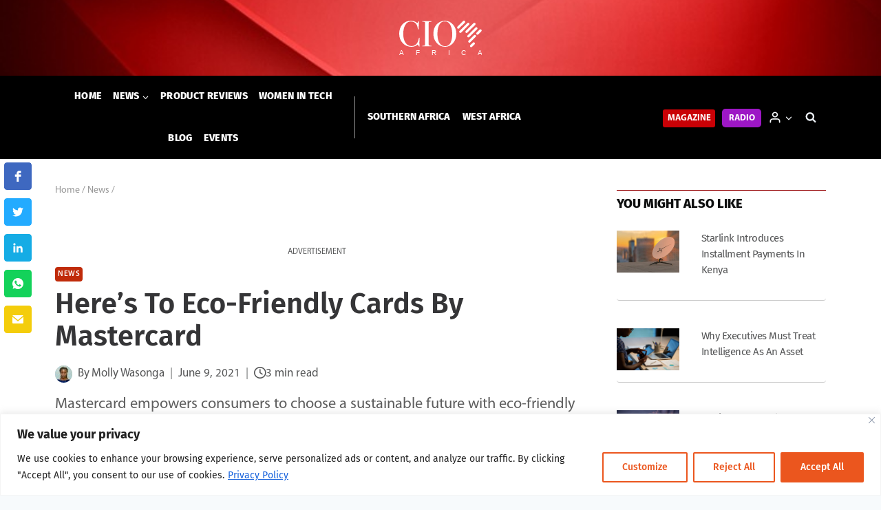

--- FILE ---
content_type: text/html; charset=UTF-8
request_url: https://cioafrica.co/heres-to-eco-friendly-cards-by-mastercard/
body_size: 47806
content:
<!doctype html>
<html lang="en-GB" class="no-js" itemtype="https://schema.org/Blog" itemscope>

<head>
    <meta charset="UTF-8">
    <meta name="viewport" content="width=device-width, initial-scale=1, minimum-scale=1">
    <meta name="facebook-domain-verification" content="yhpcln0if4coryxppr8rr9h2jehtds" />
        <link rel="profile" href="http://gmpg.org/xfn/11">
    <script async src="https://securepubads.g.doubleclick.net/tag/js/gpt.js"></script>
    <script>
        window.googletag = window.googletag || {
            cmd: []
        };
        googletag.cmd.push(function() {
            googletag.defineSlot('/3489824/Leaderboard_Top', [
                [728, 90],
                [320, 50],
                [468, 60]
            ], 'div-gpt-ad-1651137206020-0').addService(googletag.pubads());
            googletag.pubads().enableSingleRequest();
            googletag.enableServices();
        });
        googletag.cmd.push(function() {
            googletag.defineSlot('/3489824/MediumRectangle_RCol1', [
                [300, 600],
                [300, 250]
            ], 'div-gpt-ad-1651136054466-0').addService(googletag.pubads());
            googletag.pubads().enableSingleRequest();
            googletag.enableServices();
        });
        googletag.cmd.push(function() {
            googletag.defineSlot('/3489824/MediumRectangle_RCol2', [
                [300, 250],
                [300, 600]
            ], 'div-gpt-ad-1651135880995-0').addService(googletag.pubads());
            googletag.pubads().enableSingleRequest();
            googletag.enableServices();
        });
        googletag.cmd.push(function() {
            googletag.defineSlot('/3489824/MediumRectangle_RCol3', [
                [300, 250],
                [300, 600]
            ], 'div-gpt-ad-1651136324890-0').addService(googletag.pubads());
            googletag.pubads().enableSingleRequest();
            googletag.enableServices();
        });
        googletag.cmd.push(function() {
            googletag.defineSlot('/3489824/MediumRectangle_RCol4', [
                [300, 250],
                [300, 600]
            ], 'div-gpt-ad-1651138916385-0').addService(googletag.pubads());
            googletag.pubads().enableSingleRequest();
            googletag.enableServices();
        });
        googletag.cmd.push(function() {
            googletag.defineSlot('/3489824/Leaderboard_Inarticle1', [
                [728, 90],
                [320, 50],
                [468, 60]
            ], 'div-gpt-ad-1651142093032-0').addService(googletag.pubads());
            googletag.pubads().enableSingleRequest();
            googletag.enableServices();
        });
        googletag.cmd.push(function() {
            googletag.defineSlot('/3489824/Leaderboard_Inarticle2', [
                [728, 90],
                [320, 50],
                [468, 60]
            ], 'div-gpt-ad-1651143015818-0').addService(googletag.pubads());
            googletag.pubads().enableSingleRequest();
            googletag.enableServices();
        });
        googletag.cmd.push(function() {
            googletag.defineSlot('/3489824/Leaderboard_Inarticle3', [
                [320, 50],
                [468, 60],
                [728, 90]
            ], 'div-gpt-ad-1651144433988-0').addService(googletag.pubads());
            googletag.pubads().enableSingleRequest();
            googletag.enableServices();
        });
        googletag.cmd.push(function() {
            googletag.defineSlot('/3489824/Leaderboard_bottom', [
                [320, 50],
                [468, 60],
                [728, 90]
            ], 'div-gpt-ad-1651137091861-0').addService(googletag.pubads());
            googletag.pubads().enableSingleRequest();
            googletag.enableServices();
        });
        googletag.cmd.push(function() {
            googletag.defineSlot('/3489824/MediumRectangle_Footer', [300, 250], 'div-gpt-ad-1651145694251-0').addService(googletag.pubads());
            googletag.pubads().enableSingleRequest();
            googletag.enableServices();
        });
    </script>
    <!-- Global site tag (gtag.js) - Google Analytics -->
    <script async src="https://www.googletagmanager.com/gtag/js?id=G-ZJHB92FJML"></script>
    <script>
        window.dataLayer = window.dataLayer || [];

        function gtag() {
            dataLayer.push(arguments);
        }
        gtag('js', new Date());

        gtag('config', 'G-ZJHB92FJML');
    </script>
    <!--
<script id="seona-js-plugin" defer src="https://assets.usestyle.ai/seonajsplugin"></script>
-->

    <title>Here&#8217;s To Eco&#x2d;Friendly Cards By Mastercard | CIO Africa</title>

<!-- The SEO Framework by Sybre Waaijer -->
<meta name="robots" content="max-snippet:-1,max-image-preview:standard,max-video-preview:-1" />
<link rel="canonical" href="https://cioafrica.co/heres-to-eco-friendly-cards-by-mastercard/" />
<meta name="description" content="Mastercard empowers consumers to choose a sustainable future with eco&#x2d;friendly cards with new certification and recycling programs to inform consumer choice" />
<meta property="og:type" content="article" />
<meta property="og:locale" content="en_GB" />
<meta property="og:site_name" content="CIO Africa" />
<meta property="og:title" content="Here&#8217;s To Eco&#x2d;Friendly Cards By Mastercard" />
<meta property="og:description" content="Mastercard empowers consumers to choose a sustainable future with eco&#x2d;friendly cards with new certification and recycling programs to inform consumer choice" />
<meta property="og:url" content="https://cioafrica.co/heres-to-eco-friendly-cards-by-mastercard/" />
<meta property="og:image" content="https://cioafrica.co/wp-content/uploads/2021/06/Social_Cards-2R_C-notext-1.jpg" />
<meta property="og:image:width" content="1080" />
<meta property="og:image:height" content="1080" />
<meta property="og:image:alt" content="The Eco-Friendly Cards" />
<meta property="article:published_time" content="2021-06-09T08:50:07+00:00" />
<meta name="twitter:card" content="summary_large_image" />
<meta name="twitter:site" content="@dx5group" />
<meta name="twitter:title" content="Here&#8217;s To Eco&#x2d;Friendly Cards By Mastercard" />
<meta name="twitter:description" content="Mastercard empowers consumers to choose a sustainable future with eco&#x2d;friendly cards with new certification and recycling programs to inform consumer choice" />
<meta name="twitter:image" content="https://cioafrica.co/wp-content/uploads/2021/06/Social_Cards-2R_C-notext-1.jpg" />
<meta name="twitter:image:alt" content="The Eco-Friendly Cards" />
<script type="application/ld+json">{"@context":"https://schema.org","@graph":[{"@type":"WebSite","@id":"https://cioafrica.co/#/schema/WebSite","url":"https://cioafrica.co/","name":"CIO Africa","description":"Business | Technology | Leadership","inLanguage":"en-GB","potentialAction":{"@type":"SearchAction","target":{"@type":"EntryPoint","urlTemplate":"https://cioafrica.co/search/{search_term_string}/"},"query-input":"required name=search_term_string"},"publisher":{"@type":"Organization","@id":"https://cioafrica.co/#/schema/Organization","name":"CIO Africa","url":"https://cioafrica.co/","logo":{"@type":"ImageObject","url":"https://cioafrica.co/wp-content/uploads/2022/05/cio_africa_logo_red.png","contentUrl":"https://cioafrica.co/wp-content/uploads/2022/05/cio_africa_logo_red.png","width":500,"height":500}}},{"@type":"WebPage","@id":"https://cioafrica.co/heres-to-eco-friendly-cards-by-mastercard/","url":"https://cioafrica.co/heres-to-eco-friendly-cards-by-mastercard/","name":"Here&#8217;s To Eco&#x2d;Friendly Cards By Mastercard | CIO Africa","description":"Mastercard empowers consumers to choose a sustainable future with eco&#x2d;friendly cards with new certification and recycling programs to inform consumer choice","inLanguage":"en-GB","isPartOf":{"@id":"https://cioafrica.co/#/schema/WebSite"},"potentialAction":{"@type":"ReadAction","target":"https://cioafrica.co/heres-to-eco-friendly-cards-by-mastercard/"},"datePublished":"2021-06-09T08:50:07+00:00","dateModified":"2022-04-20T09:43:04+00:00","author":{"@type":"Person","@id":"https://cioafrica.co/#/schema/Person/694b4ea90ee507ba28a1566a63e1a0c6","name":"Molly Wasonga","description":"Words are magical &ndash; said or written. I  choose the latter.  Reach out to me on molly.wasonga@cioafrica.co to tell your story."}}]}</script>
<!-- / The SEO Framework by Sybre Waaijer | 6.87ms meta | 0.18ms boot -->

<link rel='dns-prefetch' href='//cioafrica.co' />
<link rel='dns-prefetch' href='//js.hs-scripts.com' />
<link rel='dns-prefetch' href='//use.fontawesome.com' />
<link rel='dns-prefetch' href='//s.w.org' />
<link rel="alternate" type="application/rss+xml" title="CIO Africa &raquo; Feed" href="https://cioafrica.co/feed/" />
<link rel="alternate" type="application/rss+xml" title="CIO Africa &raquo; Comments Feed" href="https://cioafrica.co/comments/feed/" />
<script id="wpp-js" src="https://cioafrica.co/wp-content/plugins/wordpress-popular-posts/assets/js/wpp.min.js?ver=7.3.3" data-sampling="0" data-sampling-rate="100" data-api-url="https://cioafrica.co/wp-json/wordpress-popular-posts" data-post-id="55333" data-token="8e4729191d" data-lang="0" data-debug="0"></script>
			<script>document.documentElement.classList.remove( 'no-js' );</script>
			<link rel="alternate" type="application/rss+xml" title="CIO Africa &raquo; Here&#8217;s To Eco-Friendly Cards By Mastercard Comments Feed" href="https://cioafrica.co/heres-to-eco-friendly-cards-by-mastercard/feed/" />
<script>
window._wpemojiSettings = {"baseUrl":"https:\/\/s.w.org\/images\/core\/emoji\/14.0.0\/72x72\/","ext":".png","svgUrl":"https:\/\/s.w.org\/images\/core\/emoji\/14.0.0\/svg\/","svgExt":".svg","source":{"concatemoji":"https:\/\/cioafrica.co\/wp-includes\/js\/wp-emoji-release.min.js?ver=6.0.11"}};
/*! This file is auto-generated */
!function(e,a,t){var n,r,o,i=a.createElement("canvas"),p=i.getContext&&i.getContext("2d");function s(e,t){var a=String.fromCharCode,e=(p.clearRect(0,0,i.width,i.height),p.fillText(a.apply(this,e),0,0),i.toDataURL());return p.clearRect(0,0,i.width,i.height),p.fillText(a.apply(this,t),0,0),e===i.toDataURL()}function c(e){var t=a.createElement("script");t.src=e,t.defer=t.type="text/javascript",a.getElementsByTagName("head")[0].appendChild(t)}for(o=Array("flag","emoji"),t.supports={everything:!0,everythingExceptFlag:!0},r=0;r<o.length;r++)t.supports[o[r]]=function(e){if(!p||!p.fillText)return!1;switch(p.textBaseline="top",p.font="600 32px Arial",e){case"flag":return s([127987,65039,8205,9895,65039],[127987,65039,8203,9895,65039])?!1:!s([55356,56826,55356,56819],[55356,56826,8203,55356,56819])&&!s([55356,57332,56128,56423,56128,56418,56128,56421,56128,56430,56128,56423,56128,56447],[55356,57332,8203,56128,56423,8203,56128,56418,8203,56128,56421,8203,56128,56430,8203,56128,56423,8203,56128,56447]);case"emoji":return!s([129777,127995,8205,129778,127999],[129777,127995,8203,129778,127999])}return!1}(o[r]),t.supports.everything=t.supports.everything&&t.supports[o[r]],"flag"!==o[r]&&(t.supports.everythingExceptFlag=t.supports.everythingExceptFlag&&t.supports[o[r]]);t.supports.everythingExceptFlag=t.supports.everythingExceptFlag&&!t.supports.flag,t.DOMReady=!1,t.readyCallback=function(){t.DOMReady=!0},t.supports.everything||(n=function(){t.readyCallback()},a.addEventListener?(a.addEventListener("DOMContentLoaded",n,!1),e.addEventListener("load",n,!1)):(e.attachEvent("onload",n),a.attachEvent("onreadystatechange",function(){"complete"===a.readyState&&t.readyCallback()})),(e=t.source||{}).concatemoji?c(e.concatemoji):e.wpemoji&&e.twemoji&&(c(e.twemoji),c(e.wpemoji)))}(window,document,window._wpemojiSettings);
</script>
<style>
img.wp-smiley,
img.emoji {
	display: inline !important;
	border: none !important;
	box-shadow: none !important;
	height: 1em !important;
	width: 1em !important;
	margin: 0 0.07em !important;
	vertical-align: -0.1em !important;
	background: none !important;
	padding: 0 !important;
}
</style>
	<link rel='stylesheet' id='kadence-blocks-rowlayout-css'  href='https://cioafrica.co/wp-content/plugins/kadence-blocks/dist/blocks/row.style.build.css?ver=2.4.14' media='all' />
<style id='kb-rowlayout_f82eee-e9-inline-css'>
#kt-layout-id_f82eee-e9{border-color:#d6d6d6;border-top-width:1px;border-right-width:1px;border-bottom-width:1px;border-left-width:1px;background-color:#fcfcfc;}#kt-layout-id_f82eee-e9 > .kt-row-column-wrap{padding-top:4%;padding-bottom:4%;padding-left:4%;padding-right:4%;}
</style>
<link rel='stylesheet' id='kadence-blocks-column-css'  href='https://cioafrica.co/wp-content/plugins/kadence-blocks/dist/blocks/column.style.build.css?ver=2.4.14' media='all' />
<style id='kadence-blocks-heading-inline-css'>
.wp-block-kadence-advancedheading mark{color:#f76a0c;background:transparent;border-style:solid;border-width:0}.single-content .kadence-advanced-heading-wrapper h1, .single-content .kadence-advanced-heading-wrapper h2, .single-content .kadence-advanced-heading-wrapper h3, .single-content .kadence-advanced-heading-wrapper h4, .single-content .kadence-advanced-heading-wrapper h5, .single-content .kadence-advanced-heading-wrapper h6 {margin: 1.5em 0 .5em;}.single-content .kadence-advanced-heading-wrapper+* { margin-top:0;}
</style>
<style id='kb-advancedheading_2549cd-91-inline-css'>
#kt-adv-heading_2549cd-91, #kt-adv-heading_2549cd-91 .wp-block-kadence-advancedheading, .wp-block-kadence-advancedheading.kt-adv-heading_2549cd-91[data-kb-block="kb-adv-heading_2549cd-91"], .kadence-advanced-heading-wrapper .kt-adv-heading_2549cd-91[data-kb-block="kb-adv-heading_2549cd-91"]{text-align:center;font-size:1.2rem;line-height:1.8rem;font-weight:500;font-family:'Fira Sans';}.kt-adv-heading_2549cd-91[data-kb-block="kb-adv-heading_2549cd-91"] a, .kt-adv-heading-link_2549cd-91, .kt-adv-heading-link_2549cd-91 .kt-adv-heading_2549cd-91[data-kb-block="kb-adv-heading_2549cd-91"]{color:var(--global-palette1, #3182CE);}.kt-adv-heading_2549cd-91[data-kb-block="kb-adv-heading_2549cd-91"] a:hover, .kt-adv-heading-link_2549cd-91:hover, .kt-adv-heading-link_2549cd-91:hover .kt-adv-heading_2549cd-91[data-kb-block="kb-adv-heading_2549cd-91"]{color:var(--global-palette5, #4A5568);}@media all and (max-width: 1024px){#kt-adv-heading_2549cd-91, #kt-adv-heading_2549cd-91 .wp-block-kadence-advancedheading, .wp-block-kadence-advancedheading.kt-adv-heading_2549cd-91[data-kb-block="kb-adv-heading_2549cd-91"], .kadence-advanced-heading-wrapper .kt-adv-heading_2549cd-91[data-kb-block="kb-adv-heading_2549cd-91"]{font-size:0.95rem;}}@media all and (max-width: 767px){#kt-adv-heading_2549cd-91, #kt-adv-heading_2549cd-91 .wp-block-kadence-advancedheading, .wp-block-kadence-advancedheading.kt-adv-heading_2549cd-91[data-kb-block="kb-adv-heading_2549cd-91"], .kadence-advanced-heading-wrapper .kt-adv-heading_2549cd-91[data-kb-block="kb-adv-heading_2549cd-91"]{font-size:0.8rem;}}
</style>
<style id='kb-rowlayout_879a21-46-inline-css'>
#kt-layout-id_879a21-46 > .kt-row-column-wrap{padding-top:0.8rem;padding-bottom:0.8rem;max-width:100%;margin-left:auto;margin-right:auto;}
</style>
<style id='kb-column_05a7fd-9d-inline-css'>
.kadence-column_05a7fd-9d > .kt-inside-inner-col{padding-top:0.375rem;border-color:var(--global-palette2, #2B6CB0);border-top-width:1px;border-right-width:0px;border-bottom-width:0px;border-left-width:0px;}
</style>
<style id='kb-advancedheading_604c3c-89-inline-css'>
#kt-adv-heading_604c3c-89, #kt-adv-heading_604c3c-89 .wp-block-kadence-advancedheading, .wp-block-kadence-advancedheading.kt-adv-heading_604c3c-89[data-kb-block="kb-adv-heading_604c3c-89"], .kadence-advanced-heading-wrapper .kt-adv-heading_604c3c-89[data-kb-block="kb-adv-heading_604c3c-89"]{text-align:left;font-size:1.1625rem;font-weight:800;font-family:'Fira Sans';text-transform:uppercase;}
</style>
<style id='kb-rowlayout_a4c441-9b-inline-css'>
#kt-layout-id_a4c441-9b > .kt-row-column-wrap{padding-top:0.8rem;padding-bottom:0.8rem;}
</style>
<style id='kb-column_f93133-7f-inline-css'>
.kadence-column_f93133-7f{text-align:left;}
</style>
<style id='kb-posts_884c00-07-inline-css'>
.kb-posts-id-_884c00-07 .entry.loop-entry .entry-header .entry-title{font-size:0.9375rem;line-height:1.4375rem;}.kb-posts-id-_884c00-07 .loop-entry{background:transparent;box-shadow:none;}.kb-posts-id-_884c00-07 .loop-entry > .entry-content-wrap{padding:0px;}.kb-posts-id-_884c00-07 .loop-entry .post-thumbnail{margin-bottom:1em;}
</style>
<style id='kb-rowlayout_86ff76-db-inline-css'>
#kt-layout-id_86ff76-db > .kt-row-column-wrap{padding-top:0.8rem;padding-bottom:0.8rem;}
</style>
<style id='kb-column_926080-ae-inline-css'>
.kadence-column_926080-ae{text-align:center;}
</style>
<style id='kb-advancedheading_64c0a7-bc-inline-css'>
#kt-adv-heading_64c0a7-bc, #kt-adv-heading_64c0a7-bc .wp-block-kadence-advancedheading, .wp-block-kadence-advancedheading.kt-adv-heading_64c0a7-bc[data-kb-block="kb-adv-heading_64c0a7-bc"], .kadence-advanced-heading-wrapper .kt-adv-heading_64c0a7-bc[data-kb-block="kb-adv-heading_64c0a7-bc"]{text-align:center;font-size:0.75rem;font-family:'Myriad Pro Regular';text-transform:uppercase;}
</style>
<style id='kb-rowlayout_b306e8-bd-inline-css'>
#kt-layout-id_b306e8-bd > .kt-row-column-wrap{padding-top:0.8rem;padding-bottom:0.8rem;}
</style>
<style id='kb-posts_4c0b1d-dc-inline-css'>
.kb-posts-id-_4c0b1d-dc .entry.loop-entry .entry-header .entry-title{font-size:0.9375rem;line-height:1.4375rem;}.kb-posts-id-_4c0b1d-dc .loop-entry{background:transparent;box-shadow:none;}.kb-posts-id-_4c0b1d-dc .loop-entry > .entry-content-wrap{padding:0px;}.kb-posts-id-_4c0b1d-dc .loop-entry .post-thumbnail{margin-bottom:1em;}
</style>
<style id='kb-rowlayout_235a86-c5-inline-css'>
#kt-layout-id_235a86-c5 > .kt-row-column-wrap{padding-top:0.8rem;padding-bottom:0.8rem;}
</style>
<style id='kb-column_78d668-68-inline-css'>
.kadence-column_78d668-68{text-align:center;}
</style>
<style id='kb-advancedheading_a3fe64-78-inline-css'>
#kt-adv-heading_a3fe64-78, #kt-adv-heading_a3fe64-78 .wp-block-kadence-advancedheading, .wp-block-kadence-advancedheading.kt-adv-heading_a3fe64-78[data-kb-block="kb-adv-heading_a3fe64-78"], .kadence-advanced-heading-wrapper .kt-adv-heading_a3fe64-78[data-kb-block="kb-adv-heading_a3fe64-78"]{text-align:center;font-size:0.75rem;font-family:'Myriad Pro Regular';text-transform:uppercase;}
</style>
<style id='kb-rowlayout_c2ee33-41-inline-css'>
#kt-layout-id_c2ee33-41 > .kt-row-column-wrap{padding-top:0.8rem;padding-bottom:0.8rem;}
</style>
<style id='kb-posts_7312c1-27-inline-css'>
.kb-posts-id-_7312c1-27 .entry.loop-entry .entry-header .entry-title{font-size:0.9375rem;line-height:1.4375rem;}.kb-posts-id-_7312c1-27 .loop-entry{background:transparent;box-shadow:none;}.kb-posts-id-_7312c1-27 .loop-entry > .entry-content-wrap{padding:0px;}.kb-posts-id-_7312c1-27 .loop-entry .post-thumbnail{margin-bottom:1em;}
</style>
<style id='kb-rowlayout_937ea5-07-inline-css'>
#kt-layout-id_937ea5-07 > .kt-row-column-wrap{padding-top:0.8rem;padding-bottom:0.8rem;}
</style>
<style id='kb-column_f64631-25-inline-css'>
.kadence-column_f64631-25{text-align:center;}
</style>
<style id='kb-advancedheading_e946eb-53-inline-css'>
#kt-adv-heading_e946eb-53, #kt-adv-heading_e946eb-53 .wp-block-kadence-advancedheading, .wp-block-kadence-advancedheading.kt-adv-heading_e946eb-53[data-kb-block="kb-adv-heading_e946eb-53"], .kadence-advanced-heading-wrapper .kt-adv-heading_e946eb-53[data-kb-block="kb-adv-heading_e946eb-53"]{text-align:center;font-size:0.75rem;font-family:'Myriad Pro Regular';text-transform:uppercase;}
</style>
<style id='kb-rowlayout_b5bd0e-1c-inline-css'>
#kt-layout-id_b5bd0e-1c > .kt-row-column-wrap{padding-top:0.8rem;padding-bottom:0.8rem;}
</style>
<style id='kb-posts_55dd7d-34-inline-css'>
.kb-posts-id-_55dd7d-34 .entry.loop-entry .entry-header .entry-title{font-size:0.9375rem;line-height:1.4375rem;}.kb-posts-id-_55dd7d-34 .loop-entry{background:transparent;box-shadow:none;}.kb-posts-id-_55dd7d-34 .loop-entry > .entry-content-wrap{padding:0px;}.kb-posts-id-_55dd7d-34 .loop-entry .post-thumbnail{margin-bottom:1em;}
</style>
<style id='kb-rowlayout_af4741-e9-inline-css'>
#kt-layout-id_af4741-e9 > .kt-row-column-wrap{padding-top:0.8rem;padding-bottom:0.8rem;}
</style>
<style id='kb-column_94b41b-1d-inline-css'>
.kadence-column_94b41b-1d{text-align:center;}
</style>
<style id='kb-advancedheading_e13ace-14-inline-css'>
#kt-adv-heading_e13ace-14, #kt-adv-heading_e13ace-14 .wp-block-kadence-advancedheading, .wp-block-kadence-advancedheading.kt-adv-heading_e13ace-14[data-kb-block="kb-adv-heading_e13ace-14"], .kadence-advanced-heading-wrapper .kt-adv-heading_e13ace-14[data-kb-block="kb-adv-heading_e13ace-14"]{text-align:center;font-size:0.75rem;font-family:'Myriad Pro Regular';text-transform:uppercase;}
</style>
<link rel='stylesheet' id='wp-block-library-css'  href='https://cioafrica.co/wp-includes/css/dist/block-library/style.min.css?ver=6.0.11' media='all' />
<style id='safe-svg-svg-icon-style-inline-css'>
.safe-svg-cover{text-align:center}.safe-svg-cover .safe-svg-inside{display:inline-block;max-width:100%}.safe-svg-cover svg{height:100%;max-height:100%;max-width:100%;width:100%}

</style>
<style id='font-awesome-svg-styles-default-inline-css'>
.svg-inline--fa {
  display: inline-block;
  height: 1em;
  overflow: visible;
  vertical-align: -.125em;
}
</style>
<link rel='stylesheet' id='font-awesome-svg-styles-css'  href='https://cioafrica.co/wp-content/uploads/font-awesome/v6.2.0/css/svg-with-js.css' media='all' />
<style id='global-styles-inline-css'>
body{--wp--preset--color--black: #000000;--wp--preset--color--cyan-bluish-gray: #abb8c3;--wp--preset--color--white: #ffffff;--wp--preset--color--pale-pink: #f78da7;--wp--preset--color--vivid-red: #cf2e2e;--wp--preset--color--luminous-vivid-orange: #ff6900;--wp--preset--color--luminous-vivid-amber: #fcb900;--wp--preset--color--light-green-cyan: #7bdcb5;--wp--preset--color--vivid-green-cyan: #00d084;--wp--preset--color--pale-cyan-blue: #8ed1fc;--wp--preset--color--vivid-cyan-blue: #0693e3;--wp--preset--color--vivid-purple: #9b51e0;--wp--preset--color--theme-palette-1: #c90106;--wp--preset--color--theme-palette-2: #960406;--wp--preset--color--theme-palette-3: #0f1010;--wp--preset--color--theme-palette-4: #353537;--wp--preset--color--theme-palette-5: #555657;--wp--preset--color--theme-palette-6: #969696;--wp--preset--color--theme-palette-7: #EDF2F7;--wp--preset--color--theme-palette-8: #F7FAFC;--wp--preset--color--theme-palette-9: #ffffff;--wp--preset--gradient--vivid-cyan-blue-to-vivid-purple: linear-gradient(135deg,rgba(6,147,227,1) 0%,rgb(155,81,224) 100%);--wp--preset--gradient--light-green-cyan-to-vivid-green-cyan: linear-gradient(135deg,rgb(122,220,180) 0%,rgb(0,208,130) 100%);--wp--preset--gradient--luminous-vivid-amber-to-luminous-vivid-orange: linear-gradient(135deg,rgba(252,185,0,1) 0%,rgba(255,105,0,1) 100%);--wp--preset--gradient--luminous-vivid-orange-to-vivid-red: linear-gradient(135deg,rgba(255,105,0,1) 0%,rgb(207,46,46) 100%);--wp--preset--gradient--very-light-gray-to-cyan-bluish-gray: linear-gradient(135deg,rgb(238,238,238) 0%,rgb(169,184,195) 100%);--wp--preset--gradient--cool-to-warm-spectrum: linear-gradient(135deg,rgb(74,234,220) 0%,rgb(151,120,209) 20%,rgb(207,42,186) 40%,rgb(238,44,130) 60%,rgb(251,105,98) 80%,rgb(254,248,76) 100%);--wp--preset--gradient--blush-light-purple: linear-gradient(135deg,rgb(255,206,236) 0%,rgb(152,150,240) 100%);--wp--preset--gradient--blush-bordeaux: linear-gradient(135deg,rgb(254,205,165) 0%,rgb(254,45,45) 50%,rgb(107,0,62) 100%);--wp--preset--gradient--luminous-dusk: linear-gradient(135deg,rgb(255,203,112) 0%,rgb(199,81,192) 50%,rgb(65,88,208) 100%);--wp--preset--gradient--pale-ocean: linear-gradient(135deg,rgb(255,245,203) 0%,rgb(182,227,212) 50%,rgb(51,167,181) 100%);--wp--preset--gradient--electric-grass: linear-gradient(135deg,rgb(202,248,128) 0%,rgb(113,206,126) 100%);--wp--preset--gradient--midnight: linear-gradient(135deg,rgb(2,3,129) 0%,rgb(40,116,252) 100%);--wp--preset--duotone--dark-grayscale: url('#wp-duotone-dark-grayscale');--wp--preset--duotone--grayscale: url('#wp-duotone-grayscale');--wp--preset--duotone--purple-yellow: url('#wp-duotone-purple-yellow');--wp--preset--duotone--blue-red: url('#wp-duotone-blue-red');--wp--preset--duotone--midnight: url('#wp-duotone-midnight');--wp--preset--duotone--magenta-yellow: url('#wp-duotone-magenta-yellow');--wp--preset--duotone--purple-green: url('#wp-duotone-purple-green');--wp--preset--duotone--blue-orange: url('#wp-duotone-blue-orange');--wp--preset--font-size--small: 14px;--wp--preset--font-size--medium: 24px;--wp--preset--font-size--large: 32px;--wp--preset--font-size--x-large: 42px;--wp--preset--font-size--larger: 40px;}.has-black-color{color: var(--wp--preset--color--black) !important;}.has-cyan-bluish-gray-color{color: var(--wp--preset--color--cyan-bluish-gray) !important;}.has-white-color{color: var(--wp--preset--color--white) !important;}.has-pale-pink-color{color: var(--wp--preset--color--pale-pink) !important;}.has-vivid-red-color{color: var(--wp--preset--color--vivid-red) !important;}.has-luminous-vivid-orange-color{color: var(--wp--preset--color--luminous-vivid-orange) !important;}.has-luminous-vivid-amber-color{color: var(--wp--preset--color--luminous-vivid-amber) !important;}.has-light-green-cyan-color{color: var(--wp--preset--color--light-green-cyan) !important;}.has-vivid-green-cyan-color{color: var(--wp--preset--color--vivid-green-cyan) !important;}.has-pale-cyan-blue-color{color: var(--wp--preset--color--pale-cyan-blue) !important;}.has-vivid-cyan-blue-color{color: var(--wp--preset--color--vivid-cyan-blue) !important;}.has-vivid-purple-color{color: var(--wp--preset--color--vivid-purple) !important;}.has-black-background-color{background-color: var(--wp--preset--color--black) !important;}.has-cyan-bluish-gray-background-color{background-color: var(--wp--preset--color--cyan-bluish-gray) !important;}.has-white-background-color{background-color: var(--wp--preset--color--white) !important;}.has-pale-pink-background-color{background-color: var(--wp--preset--color--pale-pink) !important;}.has-vivid-red-background-color{background-color: var(--wp--preset--color--vivid-red) !important;}.has-luminous-vivid-orange-background-color{background-color: var(--wp--preset--color--luminous-vivid-orange) !important;}.has-luminous-vivid-amber-background-color{background-color: var(--wp--preset--color--luminous-vivid-amber) !important;}.has-light-green-cyan-background-color{background-color: var(--wp--preset--color--light-green-cyan) !important;}.has-vivid-green-cyan-background-color{background-color: var(--wp--preset--color--vivid-green-cyan) !important;}.has-pale-cyan-blue-background-color{background-color: var(--wp--preset--color--pale-cyan-blue) !important;}.has-vivid-cyan-blue-background-color{background-color: var(--wp--preset--color--vivid-cyan-blue) !important;}.has-vivid-purple-background-color{background-color: var(--wp--preset--color--vivid-purple) !important;}.has-black-border-color{border-color: var(--wp--preset--color--black) !important;}.has-cyan-bluish-gray-border-color{border-color: var(--wp--preset--color--cyan-bluish-gray) !important;}.has-white-border-color{border-color: var(--wp--preset--color--white) !important;}.has-pale-pink-border-color{border-color: var(--wp--preset--color--pale-pink) !important;}.has-vivid-red-border-color{border-color: var(--wp--preset--color--vivid-red) !important;}.has-luminous-vivid-orange-border-color{border-color: var(--wp--preset--color--luminous-vivid-orange) !important;}.has-luminous-vivid-amber-border-color{border-color: var(--wp--preset--color--luminous-vivid-amber) !important;}.has-light-green-cyan-border-color{border-color: var(--wp--preset--color--light-green-cyan) !important;}.has-vivid-green-cyan-border-color{border-color: var(--wp--preset--color--vivid-green-cyan) !important;}.has-pale-cyan-blue-border-color{border-color: var(--wp--preset--color--pale-cyan-blue) !important;}.has-vivid-cyan-blue-border-color{border-color: var(--wp--preset--color--vivid-cyan-blue) !important;}.has-vivid-purple-border-color{border-color: var(--wp--preset--color--vivid-purple) !important;}.has-vivid-cyan-blue-to-vivid-purple-gradient-background{background: var(--wp--preset--gradient--vivid-cyan-blue-to-vivid-purple) !important;}.has-light-green-cyan-to-vivid-green-cyan-gradient-background{background: var(--wp--preset--gradient--light-green-cyan-to-vivid-green-cyan) !important;}.has-luminous-vivid-amber-to-luminous-vivid-orange-gradient-background{background: var(--wp--preset--gradient--luminous-vivid-amber-to-luminous-vivid-orange) !important;}.has-luminous-vivid-orange-to-vivid-red-gradient-background{background: var(--wp--preset--gradient--luminous-vivid-orange-to-vivid-red) !important;}.has-very-light-gray-to-cyan-bluish-gray-gradient-background{background: var(--wp--preset--gradient--very-light-gray-to-cyan-bluish-gray) !important;}.has-cool-to-warm-spectrum-gradient-background{background: var(--wp--preset--gradient--cool-to-warm-spectrum) !important;}.has-blush-light-purple-gradient-background{background: var(--wp--preset--gradient--blush-light-purple) !important;}.has-blush-bordeaux-gradient-background{background: var(--wp--preset--gradient--blush-bordeaux) !important;}.has-luminous-dusk-gradient-background{background: var(--wp--preset--gradient--luminous-dusk) !important;}.has-pale-ocean-gradient-background{background: var(--wp--preset--gradient--pale-ocean) !important;}.has-electric-grass-gradient-background{background: var(--wp--preset--gradient--electric-grass) !important;}.has-midnight-gradient-background{background: var(--wp--preset--gradient--midnight) !important;}.has-small-font-size{font-size: var(--wp--preset--font-size--small) !important;}.has-medium-font-size{font-size: var(--wp--preset--font-size--medium) !important;}.has-large-font-size{font-size: var(--wp--preset--font-size--large) !important;}.has-x-large-font-size{font-size: var(--wp--preset--font-size--x-large) !important;}
</style>
<link rel='stylesheet' id='wordpress-popular-posts-css-css'  href='https://cioafrica.co/wp-content/plugins/wordpress-popular-posts/assets/css/wpp.css?ver=7.3.3' media='all' />
<link rel='stylesheet' id='kadence-child-style-css'  href='https://cioafrica.co/wp-content/themes/kadence-child/style.css?ver=6.0.11' media='all' />
<link rel='stylesheet' id='splide-css-css'  href='https://cioafrica.co/wp-content/themes/kadence-child/styles/splide/splide.min.css?ver=1.0.0' media='all' />
<link rel='stylesheet' id='splide-custom-css-css'  href='https://cioafrica.co/wp-content/themes/kadence-child/styles/splide/splide_custom_css.css?ver=1.0.0' media='all' />
<link rel='stylesheet' id='custom-styles-css'  href='https://cioafrica.co/wp-content/themes/kadence-child/styles/custom.css?ver=1.0.0' media='all' />
<link rel='stylesheet' id='kadence-global-css'  href='https://cioafrica.co/wp-content/themes/kadence/assets/css/global.min.css?ver=1.1.30' media='all' />
<style id='kadence-global-inline-css'>
/* Kadence Base CSS */
:root{--global-palette1:#c90106;--global-palette2:#960406;--global-palette3:#0f1010;--global-palette4:#353537;--global-palette5:#555657;--global-palette6:#969696;--global-palette7:#EDF2F7;--global-palette8:#F7FAFC;--global-palette9:#ffffff;--global-palette9rgb:255, 255, 255;--global-palette-highlight:var(--global-palette3);--global-palette-highlight-alt:var(--global-palette1);--global-palette-highlight-alt2:var(--global-palette9);--global-palette-btn-bg:var(--global-palette1);--global-palette-btn-bg-hover:var(--global-palette2);--global-palette-btn:var(--global-palette9);--global-palette-btn-hover:var(--global-palette9);--global-body-font-family:'Fira Sans', sans-serif;--global-heading-font-family:'Myriad Pro Bold';--global-primary-nav-font-family:'Fira Sans', sans-serif;--global-fallback-font:sans-serif;--global-display-fallback-font:sans-serif;--global-content-width:1290px;--global-content-narrow-width:842px;--global-content-edge-padding:5rem;--global-calc-content-width:calc(1290px - var(--global-content-edge-padding) - var(--global-content-edge-padding) );}.wp-site-blocks{--global-vw:calc( 100vw - ( 0.5 * var(--scrollbar-offset)));}:root .has-theme-palette-1-background-color{background-color:var(--global-palette1);}:root .has-theme-palette-1-color{color:var(--global-palette1);}:root .has-theme-palette-2-background-color{background-color:var(--global-palette2);}:root .has-theme-palette-2-color{color:var(--global-palette2);}:root .has-theme-palette-3-background-color{background-color:var(--global-palette3);}:root .has-theme-palette-3-color{color:var(--global-palette3);}:root .has-theme-palette-4-background-color{background-color:var(--global-palette4);}:root .has-theme-palette-4-color{color:var(--global-palette4);}:root .has-theme-palette-5-background-color{background-color:var(--global-palette5);}:root .has-theme-palette-5-color{color:var(--global-palette5);}:root .has-theme-palette-6-background-color{background-color:var(--global-palette6);}:root .has-theme-palette-6-color{color:var(--global-palette6);}:root .has-theme-palette-7-background-color{background-color:var(--global-palette7);}:root .has-theme-palette-7-color{color:var(--global-palette7);}:root .has-theme-palette-8-background-color{background-color:var(--global-palette8);}:root .has-theme-palette-8-color{color:var(--global-palette8);}:root .has-theme-palette-9-background-color{background-color:var(--global-palette9);}:root .has-theme-palette-9-color{color:var(--global-palette9);}:root .has-theme-palette1-background-color{background-color:var(--global-palette1);}:root .has-theme-palette1-color{color:var(--global-palette1);}:root .has-theme-palette2-background-color{background-color:var(--global-palette2);}:root .has-theme-palette2-color{color:var(--global-palette2);}:root .has-theme-palette3-background-color{background-color:var(--global-palette3);}:root .has-theme-palette3-color{color:var(--global-palette3);}:root .has-theme-palette4-background-color{background-color:var(--global-palette4);}:root .has-theme-palette4-color{color:var(--global-palette4);}:root .has-theme-palette5-background-color{background-color:var(--global-palette5);}:root .has-theme-palette5-color{color:var(--global-palette5);}:root .has-theme-palette6-background-color{background-color:var(--global-palette6);}:root .has-theme-palette6-color{color:var(--global-palette6);}:root .has-theme-palette7-background-color{background-color:var(--global-palette7);}:root .has-theme-palette7-color{color:var(--global-palette7);}:root .has-theme-palette8-background-color{background-color:var(--global-palette8);}:root .has-theme-palette8-color{color:var(--global-palette8);}:root .has-theme-palette9-background-color{background-color:var(--global-palette9);}:root .has-theme-palette9-color{color:var(--global-palette9);}body{background:var(--global-palette8);}body, input, select, optgroup, textarea{font-style:normal;font-weight:normal;font-size:1rem;line-height:1.8rem;letter-spacing:0rem;font-family:var(--global-body-font-family);text-transform:none;color:var(--global-palette4);}.content-bg, body.content-style-unboxed .site{background:var(--global-palette9);}h1,h2,h3,h4,h5,h6{font-family:var(--global-heading-font-family);}h1{font-style:normal;font-weight:400;font-size:32px;line-height:1.5;font-family:'Myriad Pro Bold';color:var(--global-palette3);}h2{font-style:normal;font-weight:400;font-size:28px;line-height:1.5;font-family:'Myriad Pro Bold';color:var(--global-palette3);}h3{font-style:normal;font-weight:400;font-size:24px;line-height:1.5;font-family:'Myriad Pro Bold';color:var(--global-palette3);}h4{font-style:normal;font-weight:400;font-size:22px;line-height:1.5;font-family:'Myriad Pro Bold';color:var(--global-palette4);}h5{font-style:normal;font-weight:400;font-size:20px;line-height:1.5;font-family:'Myriad Pro Bold';color:var(--global-palette4);}h6{font-style:normal;font-weight:400;font-size:18px;line-height:1.5;font-family:'Myriad Pro Bold';color:var(--global-palette5);}.entry-hero h1{font-style:normal;font-weight:400;font-family:'Myriad Pro Bold';color:var(--global-palette4);}.entry-hero .kadence-breadcrumbs, .entry-hero .search-form{font-style:normal;font-weight:normal;font-size:0.7rem;line-height:1.6rem;letter-spacing:0rem;font-family:'Fira Sans', sans-serif;color:var(--global-palette6);}.entry-hero .kadence-breadcrumbs{max-width:1290px;}.site-container, .site-header-row-layout-contained, .site-footer-row-layout-contained, .entry-hero-layout-contained, .comments-area, .alignfull > .wp-block-cover__inner-container, .alignwide > .wp-block-cover__inner-container{max-width:var(--global-content-width);}.content-width-narrow .content-container.site-container, .content-width-narrow .hero-container.site-container{max-width:var(--global-content-narrow-width);}@media all and (min-width: 1520px){.wp-site-blocks .content-container  .alignwide{margin-left:-115px;margin-right:-115px;width:unset;max-width:unset;}}@media all and (min-width: 1102px){.content-width-narrow .wp-site-blocks .content-container .alignwide{margin-left:-130px;margin-right:-130px;width:unset;max-width:unset;}}.content-style-boxed .wp-site-blocks .entry-content .alignwide{margin-left:-2rem;margin-right:-2rem;}@media all and (max-width: 1024px){.content-style-boxed .wp-site-blocks .entry-content .alignwide{margin-left:-2rem;margin-right:-2rem;}}@media all and (max-width: 767px){.content-style-boxed .wp-site-blocks .entry-content .alignwide{margin-left:-1.5rem;margin-right:-1.5rem;}}.content-area{margin-top:5rem;margin-bottom:5rem;}@media all and (max-width: 1024px){.content-area{margin-top:3rem;margin-bottom:3rem;}}@media all and (max-width: 767px){.content-area{margin-top:2rem;margin-bottom:2rem;}}@media all and (max-width: 1024px){:root{--global-content-edge-padding:2rem;}}@media all and (max-width: 767px){:root{--global-content-edge-padding:1.5rem;}}.entry-content-wrap{padding:2rem;}@media all and (max-width: 1024px){.entry-content-wrap{padding:2rem;}}@media all and (max-width: 767px){.entry-content-wrap{padding:1.5rem;}}.entry.single-entry{box-shadow:0px 15px 15px -10px rgba(0,0,0,0.05);}.entry.loop-entry{box-shadow:0px 15px 15px -10px rgba(0,0,0,0.05);}.loop-entry .entry-content-wrap{padding:2rem;}@media all and (max-width: 1024px){.loop-entry .entry-content-wrap{padding:2rem;}}@media all and (max-width: 767px){.loop-entry .entry-content-wrap{padding:1.5rem;}}.primary-sidebar.widget-area .widget{margin-bottom:1.5em;font-style:normal;font-weight:normal;font-size:0.9375rem;line-height:1.4375rem;font-family:'Fira Sans', sans-serif;color:var(--global-palette4);}.primary-sidebar.widget-area .widget-title{font-style:normal;font-weight:500;font-size:0.9rem;line-height:1.5rem;letter-spacing:0.1rem;font-family:'Fira Sans', sans-serif;color:var(--global-palette3);}.primary-sidebar.widget-area .sidebar-inner-wrap a:where(:not(.button):not(.wp-block-button__link):not(.wp-element-button)){color:var(--global-palette4);}.primary-sidebar.widget-area .sidebar-inner-wrap a:where(:not(.button):not(.wp-block-button__link):not(.wp-element-button)):hover{color:var(--global-palette1);}button, .button, .wp-block-button__link, input[type="button"], input[type="reset"], input[type="submit"], .fl-button, .elementor-button-wrapper .elementor-button{box-shadow:0px 0px 0px -7px rgba(0,0,0,0);}button:hover, button:focus, button:active, .button:hover, .button:focus, .button:active, .wp-block-button__link:hover, .wp-block-button__link:focus, .wp-block-button__link:active, input[type="button"]:hover, input[type="button"]:focus, input[type="button"]:active, input[type="reset"]:hover, input[type="reset"]:focus, input[type="reset"]:active, input[type="submit"]:hover, input[type="submit"]:focus, input[type="submit"]:active, .elementor-button-wrapper .elementor-button:hover, .elementor-button-wrapper .elementor-button:focus, .elementor-button-wrapper .elementor-button:active{box-shadow:0px 15px 25px -7px rgba(0,0,0,0.1);}@media all and (min-width: 1025px){.transparent-header .entry-hero .entry-hero-container-inner{padding-top:calc(110px + 50px);}}@media all and (max-width: 1024px){.mobile-transparent-header .entry-hero .entry-hero-container-inner{padding-top:110px;}}@media all and (max-width: 767px){.mobile-transparent-header .entry-hero .entry-hero-container-inner{padding-top:110px;}}#colophon{background:#00112c;}.site-middle-footer-wrap .site-footer-row-container-inner{background:#00112c;}.site-middle-footer-inner-wrap{min-height:80px;padding-top:20px;padding-bottom:40px;grid-column-gap:30px;grid-row-gap:30px;}.site-middle-footer-inner-wrap .widget{margin-bottom:30px;}.site-middle-footer-inner-wrap .site-footer-section:not(:last-child):after{right:calc(-30px / 2);}.site-footer .site-top-footer-wrap a:not(.button):not(.wp-block-button__link):not(.wp-element-button){color:var(--global-palette8);}.site-footer .site-top-footer-wrap a:not(.button):not(.wp-block-button__link):not(.wp-element-button):hover{color:var(--global-palette1);}.site-top-footer-inner-wrap{padding-top:30px;padding-bottom:30px;grid-column-gap:30px;grid-row-gap:30px;}.site-top-footer-inner-wrap .widget{margin-bottom:30px;}.site-top-footer-inner-wrap .site-footer-section:not(:last-child):after{right:calc(-30px / 2);}.site-bottom-footer-wrap .site-footer-row-container-inner{border-top:1px solid rgba(255,255,255,0.1);}.site-footer .site-bottom-footer-wrap a:where(:not(.button):not(.wp-block-button__link):not(.wp-element-button)){color:var(--global-palette8);}.site-footer .site-bottom-footer-wrap a:where(:not(.button):not(.wp-block-button__link):not(.wp-element-button)):hover{color:var(--global-palette1);}.site-bottom-footer-inner-wrap{padding-top:0em;padding-bottom:0em;grid-column-gap:30px;}.site-bottom-footer-inner-wrap .widget{margin-bottom:20px;}.site-bottom-footer-inner-wrap .site-footer-section:not(:last-child):after{right:calc(-30px / 2);}@media all and (max-width: 1024px){.site-bottom-footer-inner-wrap{padding-top:20px;}}@media all and (max-width: 767px){.site-bottom-footer-inner-wrap{padding-top:10px;grid-column-gap:14px;}.site-bottom-footer-inner-wrap .site-footer-section:not(:last-child):after{right:calc(-14px / 2);}}.footer-social-wrap .footer-social-inner-wrap{font-size:1.23em;gap:0.3em;}.site-footer .site-footer-wrap .site-footer-section .footer-social-wrap .footer-social-inner-wrap .social-button{color:#607baa;border:0.005rem solid currentColor;border-color:#607baa;border-radius:0.2em;}#colophon .footer-html{font-style:normal;font-weight:normal;font-size:0.8em;font-family:'Fira Sans', sans-serif;color:#ffffff;}#colophon .site-footer-row-container .site-footer-row .footer-html a{color:var(--global-palette8);}#colophon .site-footer-row-container .site-footer-row .footer-html a:hover{color:var(--global-palette1);}#kt-scroll-up-reader, #kt-scroll-up{border-radius:0px 0px 0px 0px;color:var(--global-palette2);bottom:30px;font-size:1.2em;padding:0.4em 0.4em 0.4em 0.4em;}#kt-scroll-up-reader.scroll-up-side-right, #kt-scroll-up.scroll-up-side-right{right:30px;}#kt-scroll-up-reader.scroll-up-side-left, #kt-scroll-up.scroll-up-side-left{left:30px;}#kt-scroll-up-reader:hover, #kt-scroll-up:hover{color:var(--global-palette1);}#colophon .footer-navigation .footer-menu-container > ul > li > a{padding-left:calc(1.2em / 2);padding-right:calc(1.2em / 2);color:var(--global-palette8);}#colophon .footer-navigation .footer-menu-container > ul li a{font-style:normal;font-weight:normal;font-size:0.8rem;line-height:1.8rem;font-family:'Fira Sans', sans-serif;text-transform:uppercase;}#colophon .footer-navigation .footer-menu-container > ul li a:hover{color:var(--global-palette2);}#colophon .footer-navigation .footer-menu-container > ul li.current-menu-item > a{color:var(--global-palette1);}.wp-site-blocks .page-title h1{font-style:normal;font-weight:600;font-size:2.2rem;line-height:1.8rem;font-family:'Fira Sans', sans-serif;color:var(--global-palette8);}@media all and (max-width: 1024px){.wp-site-blocks .page-title h1{font-size:2rem;}}@media all and (max-width: 767px){.wp-site-blocks .page-title h1{font-size:1.8rem;}}.page-hero-section .entry-hero-container-inner{background-image:url('https://cioafrica.co/wp-content/uploads/2022/04/subscribe_premium_banner.jpg');background-repeat:no-repeat;background-position:50% 50%;background-size:cover;}.entry-hero.page-hero-section .entry-header{min-height:200px;}.page-hero-section .hero-section-overlay{background:rgba(0,61,93,0.78);}@media all and (max-width: 1024px){.entry-hero.page-hero-section .entry-header{min-height:160px;}}@media all and (max-width: 767px){.entry-hero.page-hero-section .entry-header{min-height:100px;}}.wp-site-blocks .post-title h1{font-style:normal;font-weight:600;font-size:2.6rem;line-height:2.95rem;font-family:'Fira Sans', sans-serif;color:var(--global-palette4);}.post-title .entry-taxonomies, .post-title .entry-taxonomies a{font-style:normal;font-weight:600;font-size:0.7rem;font-family:'Myriad Pro Semibold';}.post-title .entry-meta{font-style:normal;font-weight:400;font-size:1.0625rem;font-family:'Myriad Pro Regular';color:var(--global-palette5);}.post-title .entry-meta a:hover{color:var(--global-palette1);}.post-title .kadence-breadcrumbs{font-style:normal;font-weight:400;font-size:0.875rem;font-family:'Myriad Pro Regular';color:var(--global-palette6);}.post-title .kadence-breadcrumbs a:hover{color:var(--global-palette1);}.post-title .title-entry-excerpt{font-style:normal;font-weight:400;font-size:1.4rem;line-height:1.8rem;font-family:'Myriad Pro Regular';color:#5d5d5d;}.post-title .title-entry-excerpt a:hover{color:var(--global-palette1);}.entry-hero.post-hero-section .entry-header{min-height:200px;}.wp-site-blocks .post-archive-title h1{color:var(--global-palette3);}.post-archive-title .kadence-breadcrumbs{color:var(--global-palette6);}.post-archive-title .kadence-breadcrumbs a:hover{color:var(--global-palette1);}.post-archive-title .archive-description{color:var(--global-palette4);}.post-archive-title .archive-description a:hover{color:var(--global-palette1);}.loop-entry.type-post h2.entry-title{font-style:normal;font-weight:600;font-size:1.375rem;line-height:1.75rem;font-family:'Fira Sans', sans-serif;color:var(--global-palette4);}.loop-entry.type-post .entry-taxonomies{font-style:normal;font-weight:400;font-size:0.68rem;font-family:'Myriad Pro Regular';}.loop-entry.type-post .entry-meta{font-style:normal;font-weight:normal;font-size:0.8125rem;line-height:1.5rem;font-family:'Fira Sans', sans-serif;}.loop-entry.type-post .entry-meta{color:var(--global-palette5);}.loop-entry.type-post .entry-meta a:hover{color:var(--global-palette1);}.search-archive-title h1{color:var(--global-palette8);}.search-results .loop-entry h2.entry-title{font-style:normal;font-weight:600;font-size:1.2rem;font-family:'Fira Sans', sans-serif;color:var(--global-palette4);}.search-results .loop-entry .entry-taxonomies{font-style:normal;font-weight:400;font-size:0.7rem;font-family:'Myriad Pro Semibold';text-transform:uppercase;}.search-results .loop-entry .entry-meta{font-style:normal;font-weight:400;font-size:0.8rem;font-family:'Myriad Pro Regular';}.search-results .loop-entry .entry-meta{color:var(--global-palette6);}.search-results .loop-entry .entry-meta a:hover{color:var(--global-palette1);}body.social-brand-colors .social-show-brand-hover .social-link-facebook:not(.ignore-brand):not(.skip):not(.ignore):hover, body.social-brand-colors .social-show-brand-until .social-link-facebook:not(:hover):not(.skip):not(.ignore), body.social-brand-colors .social-show-brand-always .social-link-facebook:not(.ignore-brand):not(.skip):not(.ignore){background:#3b5998;}body.social-brand-colors .social-show-brand-hover.social-style-outline .social-link-facebook:not(.ignore-brand):not(.skip):not(.ignore):hover, body.social-brand-colors .social-show-brand-until.social-style-outline .social-link-facebook:not(:hover):not(.skip):not(.ignore), body.social-brand-colors .social-show-brand-always.social-style-outline .social-link-facebook:not(.ignore-brand):not(.skip):not(.ignore){color:#3b5998;}body.social-brand-colors .social-show-brand-hover .social-link-instagram:not(.ignore-brand):not(.skip):not(.ignore):hover, body.social-brand-colors .social-show-brand-until .social-link-instagram:not(:hover):not(.skip):not(.ignore), body.social-brand-colors .social-show-brand-always .social-link-instagram:not(.ignore-brand):not(.skip):not(.ignore){background:#517fa4;}body.social-brand-colors .social-show-brand-hover.social-style-outline .social-link-instagram:not(.ignore-brand):not(.skip):not(.ignore):hover, body.social-brand-colors .social-show-brand-until.social-style-outline .social-link-instagram:not(:hover):not(.skip):not(.ignore), body.social-brand-colors .social-show-brand-always.social-style-outline .social-link-instagram:not(.ignore-brand):not(.skip):not(.ignore){color:#517fa4;}body.social-brand-colors .social-show-brand-hover .social-link-twitter:not(.ignore-brand):not(.skip):not(.ignore):hover, body.social-brand-colors .social-show-brand-until .social-link-twitter:not(:hover):not(.skip):not(.ignore), body.social-brand-colors .social-show-brand-always .social-link-twitter:not(.ignore-brand):not(.skip):not(.ignore){background:#1DA1F2;}body.social-brand-colors .social-show-brand-hover.social-style-outline .social-link-twitter:not(.ignore-brand):not(.skip):not(.ignore):hover, body.social-brand-colors .social-show-brand-until.social-style-outline .social-link-twitter:not(:hover):not(.skip):not(.ignore), body.social-brand-colors .social-show-brand-always.social-style-outline .social-link-twitter:not(.ignore-brand):not(.skip):not(.ignore){color:#1DA1F2;}body.social-brand-colors .social-show-brand-hover .social-link-youtube:not(.ignore-brand):not(.skip):not(.ignore):hover, body.social-brand-colors .social-show-brand-until .social-link-youtube:not(:hover):not(.skip):not(.ignore), body.social-brand-colors .social-show-brand-always .social-link-youtube:not(.ignore-brand):not(.skip):not(.ignore){background:#FF3333;}body.social-brand-colors .social-show-brand-hover.social-style-outline .social-link-youtube:not(.ignore-brand):not(.skip):not(.ignore):hover, body.social-brand-colors .social-show-brand-until.social-style-outline .social-link-youtube:not(:hover):not(.skip):not(.ignore), body.social-brand-colors .social-show-brand-always.social-style-outline .social-link-youtube:not(.ignore-brand):not(.skip):not(.ignore){color:#FF3333;}body.social-brand-colors .social-show-brand-hover .social-link-facebook_group:not(.ignore-brand):not(.skip):not(.ignore):hover, body.social-brand-colors .social-show-brand-until .social-link-facebook_group:not(:hover):not(.skip):not(.ignore), body.social-brand-colors .social-show-brand-always .social-link-facebook_group:not(.ignore-brand):not(.skip):not(.ignore){background:#3b5998;}body.social-brand-colors .social-show-brand-hover.social-style-outline .social-link-facebook_group:not(.ignore-brand):not(.skip):not(.ignore):hover, body.social-brand-colors .social-show-brand-until.social-style-outline .social-link-facebook_group:not(:hover):not(.skip):not(.ignore), body.social-brand-colors .social-show-brand-always.social-style-outline .social-link-facebook_group:not(.ignore-brand):not(.skip):not(.ignore){color:#3b5998;}body.social-brand-colors .social-show-brand-hover .social-link-vimeo:not(.ignore-brand):not(.skip):not(.ignore):hover, body.social-brand-colors .social-show-brand-until .social-link-vimeo:not(:hover):not(.skip):not(.ignore), body.social-brand-colors .social-show-brand-always .social-link-vimeo:not(.ignore-brand):not(.skip):not(.ignore){background:#4EBBFF;}body.social-brand-colors .social-show-brand-hover.social-style-outline .social-link-vimeo:not(.ignore-brand):not(.skip):not(.ignore):hover, body.social-brand-colors .social-show-brand-until.social-style-outline .social-link-vimeo:not(:hover):not(.skip):not(.ignore), body.social-brand-colors .social-show-brand-always.social-style-outline .social-link-vimeo:not(.ignore-brand):not(.skip):not(.ignore){color:#4EBBFF;}body.social-brand-colors .social-show-brand-hover .social-link-pinterest:not(.ignore-brand):not(.skip):not(.ignore):hover, body.social-brand-colors .social-show-brand-until .social-link-pinterest:not(:hover):not(.skip):not(.ignore), body.social-brand-colors .social-show-brand-always .social-link-pinterest:not(.ignore-brand):not(.skip):not(.ignore){background:#C92228;}body.social-brand-colors .social-show-brand-hover.social-style-outline .social-link-pinterest:not(.ignore-brand):not(.skip):not(.ignore):hover, body.social-brand-colors .social-show-brand-until.social-style-outline .social-link-pinterest:not(:hover):not(.skip):not(.ignore), body.social-brand-colors .social-show-brand-always.social-style-outline .social-link-pinterest:not(.ignore-brand):not(.skip):not(.ignore){color:#C92228;}body.social-brand-colors .social-show-brand-hover .social-link-linkedin:not(.ignore-brand):not(.skip):not(.ignore):hover, body.social-brand-colors .social-show-brand-until .social-link-linkedin:not(:hover):not(.skip):not(.ignore), body.social-brand-colors .social-show-brand-always .social-link-linkedin:not(.ignore-brand):not(.skip):not(.ignore){background:#4875B4;}body.social-brand-colors .social-show-brand-hover.social-style-outline .social-link-linkedin:not(.ignore-brand):not(.skip):not(.ignore):hover, body.social-brand-colors .social-show-brand-until.social-style-outline .social-link-linkedin:not(:hover):not(.skip):not(.ignore), body.social-brand-colors .social-show-brand-always.social-style-outline .social-link-linkedin:not(.ignore-brand):not(.skip):not(.ignore){color:#4875B4;}body.social-brand-colors .social-show-brand-hover .social-link-medium:not(.ignore-brand):not(.skip):not(.ignore):hover, body.social-brand-colors .social-show-brand-until .social-link-medium:not(:hover):not(.skip):not(.ignore), body.social-brand-colors .social-show-brand-always .social-link-medium:not(.ignore-brand):not(.skip):not(.ignore){background:#181818;}body.social-brand-colors .social-show-brand-hover.social-style-outline .social-link-medium:not(.ignore-brand):not(.skip):not(.ignore):hover, body.social-brand-colors .social-show-brand-until.social-style-outline .social-link-medium:not(:hover):not(.skip):not(.ignore), body.social-brand-colors .social-show-brand-always.social-style-outline .social-link-medium:not(.ignore-brand):not(.skip):not(.ignore){color:#181818;}body.social-brand-colors .social-show-brand-hover .social-link-wordpress:not(.ignore-brand):not(.skip):not(.ignore):hover, body.social-brand-colors .social-show-brand-until .social-link-wordpress:not(:hover):not(.skip):not(.ignore), body.social-brand-colors .social-show-brand-always .social-link-wordpress:not(.ignore-brand):not(.skip):not(.ignore){background:#00749C;}body.social-brand-colors .social-show-brand-hover.social-style-outline .social-link-wordpress:not(.ignore-brand):not(.skip):not(.ignore):hover, body.social-brand-colors .social-show-brand-until.social-style-outline .social-link-wordpress:not(:hover):not(.skip):not(.ignore), body.social-brand-colors .social-show-brand-always.social-style-outline .social-link-wordpress:not(.ignore-brand):not(.skip):not(.ignore){color:#00749C;}body.social-brand-colors .social-show-brand-hover .social-link-reddit:not(.ignore-brand):not(.skip):not(.ignore):hover, body.social-brand-colors .social-show-brand-until .social-link-reddit:not(:hover):not(.skip):not(.ignore), body.social-brand-colors .social-show-brand-always .social-link-reddit:not(.ignore-brand):not(.skip):not(.ignore){background:#ff4500;}body.social-brand-colors .social-show-brand-hover.social-style-outline .social-link-reddit:not(.ignore-brand):not(.skip):not(.ignore):hover, body.social-brand-colors .social-show-brand-until.social-style-outline .social-link-reddit:not(:hover):not(.skip):not(.ignore), body.social-brand-colors .social-show-brand-always.social-style-outline .social-link-reddit:not(.ignore-brand):not(.skip):not(.ignore){color:#ff4500;}body.social-brand-colors .social-show-brand-hover .social-link-patreon:not(.ignore-brand):not(.skip):not(.ignore):hover, body.social-brand-colors .social-show-brand-until .social-link-patreon:not(:hover):not(.skip):not(.ignore), body.social-brand-colors .social-show-brand-always .social-link-patreon:not(.ignore-brand):not(.skip):not(.ignore){background:#052D49;}body.social-brand-colors .social-show-brand-hover.social-style-outline .social-link-patreon:not(.ignore-brand):not(.skip):not(.ignore):hover, body.social-brand-colors .social-show-brand-until.social-style-outline .social-link-patreon:not(:hover):not(.skip):not(.ignore), body.social-brand-colors .social-show-brand-always.social-style-outline .social-link-patreon:not(.ignore-brand):not(.skip):not(.ignore){color:#052D49;}body.social-brand-colors .social-show-brand-hover .social-link-github:not(.ignore-brand):not(.skip):not(.ignore):hover, body.social-brand-colors .social-show-brand-until .social-link-github:not(:hover):not(.skip):not(.ignore), body.social-brand-colors .social-show-brand-always .social-link-github:not(.ignore-brand):not(.skip):not(.ignore){background:#4078c0;}body.social-brand-colors .social-show-brand-hover.social-style-outline .social-link-github:not(.ignore-brand):not(.skip):not(.ignore):hover, body.social-brand-colors .social-show-brand-until.social-style-outline .social-link-github:not(:hover):not(.skip):not(.ignore), body.social-brand-colors .social-show-brand-always.social-style-outline .social-link-github:not(.ignore-brand):not(.skip):not(.ignore){color:#4078c0;}body.social-brand-colors .social-show-brand-hover .social-link-dribbble:not(.ignore-brand):not(.skip):not(.ignore):hover, body.social-brand-colors .social-show-brand-until .social-link-dribbble:not(:hover):not(.skip):not(.ignore), body.social-brand-colors .social-show-brand-always .social-link-dribbble:not(.ignore-brand):not(.skip):not(.ignore){background:#EA4C89;}body.social-brand-colors .social-show-brand-hover.social-style-outline .social-link-dribbble:not(.ignore-brand):not(.skip):not(.ignore):hover, body.social-brand-colors .social-show-brand-until.social-style-outline .social-link-dribbble:not(:hover):not(.skip):not(.ignore), body.social-brand-colors .social-show-brand-always.social-style-outline .social-link-dribbble:not(.ignore-brand):not(.skip):not(.ignore){color:#EA4C89;}body.social-brand-colors .social-show-brand-hover .social-link-behance:not(.ignore-brand):not(.skip):not(.ignore):hover, body.social-brand-colors .social-show-brand-until .social-link-behance:not(:hover):not(.skip):not(.ignore), body.social-brand-colors .social-show-brand-always .social-link-behance:not(.ignore-brand):not(.skip):not(.ignore){background:#1769ff;}body.social-brand-colors .social-show-brand-hover.social-style-outline .social-link-behance:not(.ignore-brand):not(.skip):not(.ignore):hover, body.social-brand-colors .social-show-brand-until.social-style-outline .social-link-behance:not(:hover):not(.skip):not(.ignore), body.social-brand-colors .social-show-brand-always.social-style-outline .social-link-behance:not(.ignore-brand):not(.skip):not(.ignore){color:#1769ff;}body.social-brand-colors .social-show-brand-hover .social-link-vk:not(.ignore-brand):not(.skip):not(.ignore):hover, body.social-brand-colors .social-show-brand-until .social-link-vk:not(:hover):not(.skip):not(.ignore), body.social-brand-colors .social-show-brand-always .social-link-vk:not(.ignore-brand):not(.skip):not(.ignore){background:#45668e;}body.social-brand-colors .social-show-brand-hover.social-style-outline .social-link-vk:not(.ignore-brand):not(.skip):not(.ignore):hover, body.social-brand-colors .social-show-brand-until.social-style-outline .social-link-vk:not(:hover):not(.skip):not(.ignore), body.social-brand-colors .social-show-brand-always.social-style-outline .social-link-vk:not(.ignore-brand):not(.skip):not(.ignore){color:#45668e;}body.social-brand-colors .social-show-brand-hover .social-link-xing:not(.ignore-brand):not(.skip):not(.ignore):hover, body.social-brand-colors .social-show-brand-until .social-link-xing:not(:hover):not(.skip):not(.ignore), body.social-brand-colors .social-show-brand-always .social-link-xing:not(.ignore-brand):not(.skip):not(.ignore){background:#006567;}body.social-brand-colors .social-show-brand-hover.social-style-outline .social-link-xing:not(.ignore-brand):not(.skip):not(.ignore):hover, body.social-brand-colors .social-show-brand-until.social-style-outline .social-link-xing:not(:hover):not(.skip):not(.ignore), body.social-brand-colors .social-show-brand-always.social-style-outline .social-link-xing:not(.ignore-brand):not(.skip):not(.ignore){color:#006567;}body.social-brand-colors .social-show-brand-hover .social-link-rss:not(.ignore-brand):not(.skip):not(.ignore):hover, body.social-brand-colors .social-show-brand-until .social-link-rss:not(:hover):not(.skip):not(.ignore), body.social-brand-colors .social-show-brand-always .social-link-rss:not(.ignore-brand):not(.skip):not(.ignore){background:#FF6200;}body.social-brand-colors .social-show-brand-hover.social-style-outline .social-link-rss:not(.ignore-brand):not(.skip):not(.ignore):hover, body.social-brand-colors .social-show-brand-until.social-style-outline .social-link-rss:not(:hover):not(.skip):not(.ignore), body.social-brand-colors .social-show-brand-always.social-style-outline .social-link-rss:not(.ignore-brand):not(.skip):not(.ignore){color:#FF6200;}body.social-brand-colors .social-show-brand-hover .social-link-email:not(.ignore-brand):not(.skip):not(.ignore):hover, body.social-brand-colors .social-show-brand-until .social-link-email:not(:hover):not(.skip):not(.ignore), body.social-brand-colors .social-show-brand-always .social-link-email:not(.ignore-brand):not(.skip):not(.ignore){background:#181818;}body.social-brand-colors .social-show-brand-hover.social-style-outline .social-link-email:not(.ignore-brand):not(.skip):not(.ignore):hover, body.social-brand-colors .social-show-brand-until.social-style-outline .social-link-email:not(:hover):not(.skip):not(.ignore), body.social-brand-colors .social-show-brand-always.social-style-outline .social-link-email:not(.ignore-brand):not(.skip):not(.ignore){color:#181818;}body.social-brand-colors .social-show-brand-hover .social-link-phone:not(.ignore-brand):not(.skip):not(.ignore):hover, body.social-brand-colors .social-show-brand-until .social-link-phone:not(:hover):not(.skip):not(.ignore), body.social-brand-colors .social-show-brand-always .social-link-phone:not(.ignore-brand):not(.skip):not(.ignore){background:#181818;}body.social-brand-colors .social-show-brand-hover.social-style-outline .social-link-phone:not(.ignore-brand):not(.skip):not(.ignore):hover, body.social-brand-colors .social-show-brand-until.social-style-outline .social-link-phone:not(:hover):not(.skip):not(.ignore), body.social-brand-colors .social-show-brand-always.social-style-outline .social-link-phone:not(.ignore-brand):not(.skip):not(.ignore){color:#181818;}body.social-brand-colors .social-show-brand-hover .social-link-whatsapp:not(.ignore-brand):not(.skip):not(.ignore):hover, body.social-brand-colors .social-show-brand-until .social-link-whatsapp:not(:hover):not(.skip):not(.ignore), body.social-brand-colors .social-show-brand-always .social-link-whatsapp:not(.ignore-brand):not(.skip):not(.ignore){background:#28cf54;}body.social-brand-colors .social-show-brand-hover.social-style-outline .social-link-whatsapp:not(.ignore-brand):not(.skip):not(.ignore):hover, body.social-brand-colors .social-show-brand-until.social-style-outline .social-link-whatsapp:not(:hover):not(.skip):not(.ignore), body.social-brand-colors .social-show-brand-always.social-style-outline .social-link-whatsapp:not(.ignore-brand):not(.skip):not(.ignore){color:#28cf54;}body.social-brand-colors .social-show-brand-hover .social-link-google_reviews:not(.ignore-brand):not(.skip):not(.ignore):hover, body.social-brand-colors .social-show-brand-until .social-link-google_reviews:not(:hover):not(.skip):not(.ignore), body.social-brand-colors .social-show-brand-always .social-link-google_reviews:not(.ignore-brand):not(.skip):not(.ignore){background:#DB4437;}body.social-brand-colors .social-show-brand-hover.social-style-outline .social-link-google_reviews:not(.ignore-brand):not(.skip):not(.ignore):hover, body.social-brand-colors .social-show-brand-until.social-style-outline .social-link-google_reviews:not(:hover):not(.skip):not(.ignore), body.social-brand-colors .social-show-brand-always.social-style-outline .social-link-google_reviews:not(.ignore-brand):not(.skip):not(.ignore){color:#DB4437;}body.social-brand-colors .social-show-brand-hover .social-link-telegram:not(.ignore-brand):not(.skip):not(.ignore):hover, body.social-brand-colors .social-show-brand-until .social-link-telegram:not(:hover):not(.skip):not(.ignore), body.social-brand-colors .social-show-brand-always .social-link-telegram:not(.ignore-brand):not(.skip):not(.ignore){background:#0088cc;}body.social-brand-colors .social-show-brand-hover.social-style-outline .social-link-telegram:not(.ignore-brand):not(.skip):not(.ignore):hover, body.social-brand-colors .social-show-brand-until.social-style-outline .social-link-telegram:not(:hover):not(.skip):not(.ignore), body.social-brand-colors .social-show-brand-always.social-style-outline .social-link-telegram:not(.ignore-brand):not(.skip):not(.ignore){color:#0088cc;}body.social-brand-colors .social-show-brand-hover .social-link-yelp:not(.ignore-brand):not(.skip):not(.ignore):hover, body.social-brand-colors .social-show-brand-until .social-link-yelp:not(:hover):not(.skip):not(.ignore), body.social-brand-colors .social-show-brand-always .social-link-yelp:not(.ignore-brand):not(.skip):not(.ignore){background:#c41200;}body.social-brand-colors .social-show-brand-hover.social-style-outline .social-link-yelp:not(.ignore-brand):not(.skip):not(.ignore):hover, body.social-brand-colors .social-show-brand-until.social-style-outline .social-link-yelp:not(:hover):not(.skip):not(.ignore), body.social-brand-colors .social-show-brand-always.social-style-outline .social-link-yelp:not(.ignore-brand):not(.skip):not(.ignore){color:#c41200;}body.social-brand-colors .social-show-brand-hover .social-link-trip_advisor:not(.ignore-brand):not(.skip):not(.ignore):hover, body.social-brand-colors .social-show-brand-until .social-link-trip_advisor:not(:hover):not(.skip):not(.ignore), body.social-brand-colors .social-show-brand-always .social-link-trip_advisor:not(.ignore-brand):not(.skip):not(.ignore){background:#00af87;}body.social-brand-colors .social-show-brand-hover.social-style-outline .social-link-trip_advisor:not(.ignore-brand):not(.skip):not(.ignore):hover, body.social-brand-colors .social-show-brand-until.social-style-outline .social-link-trip_advisor:not(:hover):not(.skip):not(.ignore), body.social-brand-colors .social-show-brand-always.social-style-outline .social-link-trip_advisor:not(.ignore-brand):not(.skip):not(.ignore){color:#00af87;}body.social-brand-colors .social-show-brand-hover .social-link-imdb:not(.ignore-brand):not(.skip):not(.ignore):hover, body.social-brand-colors .social-show-brand-until .social-link-imdb:not(:hover):not(.skip):not(.ignore), body.social-brand-colors .social-show-brand-always .social-link-imdb:not(.ignore-brand):not(.skip):not(.ignore){background:#F5C518;}body.social-brand-colors .social-show-brand-hover.social-style-outline .social-link-imdb:not(.ignore-brand):not(.skip):not(.ignore):hover, body.social-brand-colors .social-show-brand-until.social-style-outline .social-link-imdb:not(:hover):not(.skip):not(.ignore), body.social-brand-colors .social-show-brand-always.social-style-outline .social-link-imdb:not(.ignore-brand):not(.skip):not(.ignore){color:#F5C518;}body.social-brand-colors .social-show-brand-hover .social-link-soundcloud:not(.ignore-brand):not(.skip):not(.ignore):hover, body.social-brand-colors .social-show-brand-until .social-link-soundcloud:not(:hover):not(.skip):not(.ignore), body.social-brand-colors .social-show-brand-always .social-link-soundcloud:not(.ignore-brand):not(.skip):not(.ignore){background:#ff7700;}body.social-brand-colors .social-show-brand-hover.social-style-outline .social-link-soundcloud:not(.ignore-brand):not(.skip):not(.ignore):hover, body.social-brand-colors .social-show-brand-until.social-style-outline .social-link-soundcloud:not(:hover):not(.skip):not(.ignore), body.social-brand-colors .social-show-brand-always.social-style-outline .social-link-soundcloud:not(.ignore-brand):not(.skip):not(.ignore){color:#ff7700;}body.social-brand-colors .social-show-brand-hover .social-link-tumblr:not(.ignore-brand):not(.skip):not(.ignore):hover, body.social-brand-colors .social-show-brand-until .social-link-tumblr:not(:hover):not(.skip):not(.ignore), body.social-brand-colors .social-show-brand-always .social-link-tumblr:not(.ignore-brand):not(.skip):not(.ignore){background:#32506d;}body.social-brand-colors .social-show-brand-hover.social-style-outline .social-link-tumblr:not(.ignore-brand):not(.skip):not(.ignore):hover, body.social-brand-colors .social-show-brand-until.social-style-outline .social-link-tumblr:not(:hover):not(.skip):not(.ignore), body.social-brand-colors .social-show-brand-always.social-style-outline .social-link-tumblr:not(.ignore-brand):not(.skip):not(.ignore){color:#32506d;}body.social-brand-colors .social-show-brand-hover .social-link-tiktok:not(.ignore-brand):not(.skip):not(.ignore):hover, body.social-brand-colors .social-show-brand-until .social-link-tiktok:not(:hover):not(.skip):not(.ignore), body.social-brand-colors .social-show-brand-always .social-link-tiktok:not(.ignore-brand):not(.skip):not(.ignore){background:#69C9D0;}body.social-brand-colors .social-show-brand-hover.social-style-outline .social-link-tiktok:not(.ignore-brand):not(.skip):not(.ignore):hover, body.social-brand-colors .social-show-brand-until.social-style-outline .social-link-tiktok:not(:hover):not(.skip):not(.ignore), body.social-brand-colors .social-show-brand-always.social-style-outline .social-link-tiktok:not(.ignore-brand):not(.skip):not(.ignore){color:#69C9D0;}body.social-brand-colors .social-show-brand-hover .social-link-discord:not(.ignore-brand):not(.skip):not(.ignore):hover, body.social-brand-colors .social-show-brand-until .social-link-discord:not(:hover):not(.skip):not(.ignore), body.social-brand-colors .social-show-brand-always .social-link-discord:not(.ignore-brand):not(.skip):not(.ignore){background:#7289DA;}body.social-brand-colors .social-show-brand-hover.social-style-outline .social-link-discord:not(.ignore-brand):not(.skip):not(.ignore):hover, body.social-brand-colors .social-show-brand-until.social-style-outline .social-link-discord:not(:hover):not(.skip):not(.ignore), body.social-brand-colors .social-show-brand-always.social-style-outline .social-link-discord:not(.ignore-brand):not(.skip):not(.ignore){color:#7289DA;}
/* Kadence Header CSS */
.wp-site-blocks #mobile-header{display:block;}.wp-site-blocks #main-header{display:none;}@media all and (min-width: 768px){.wp-site-blocks #mobile-header{display:none;}.wp-site-blocks #main-header{display:block;}}@media all and (max-width: 767px){.mobile-transparent-header #masthead{position:absolute;left:0px;right:0px;z-index:100;}.kadence-scrollbar-fixer.mobile-transparent-header #masthead{right:var(--scrollbar-offset,0);}.mobile-transparent-header #masthead, .mobile-transparent-header .site-top-header-wrap .site-header-row-container-inner, .mobile-transparent-header .site-main-header-wrap .site-header-row-container-inner, .mobile-transparent-header .site-bottom-header-wrap .site-header-row-container-inner{background:transparent;}.site-header-row-tablet-layout-fullwidth, .site-header-row-tablet-layout-standard{padding:0px;}}@media all and (min-width: 768px){.transparent-header #masthead{position:absolute;left:0px;right:0px;z-index:100;}.transparent-header.kadence-scrollbar-fixer #masthead{right:var(--scrollbar-offset,0);}.transparent-header #masthead, .transparent-header .site-top-header-wrap .site-header-row-container-inner, .transparent-header .site-main-header-wrap .site-header-row-container-inner, .transparent-header .site-bottom-header-wrap .site-header-row-container-inner{background:transparent;}}.site-branding a.brand img{max-width:120px;}.site-branding a.brand img.svg-logo-image{width:120px;}@media all and (max-width: 768px){.site-branding a.brand img{max-width:90px;}.site-branding a.brand img.svg-logo-image{width:90px;}}@media all and (max-width: 767px){.site-branding a.brand img{max-width:80px;}.site-branding a.brand img.svg-logo-image{width:80px;}}.site-branding{padding:0px 0px 0px 0px;}.site-main-header-wrap .site-header-row-container-inner{background-color:#000000;}.site-main-header-inner-wrap{min-height:50px;}@media all and (max-width: 768px){.site-main-header-inner-wrap{min-height:30px;}}.site-main-header-wrap .site-header-row-container-inner>.site-container{padding:0rem 5.4rem 0rem 5.4rem;}@media all and (max-width: 768px){.site-main-header-wrap .site-header-row-container-inner>.site-container{padding:1px 0px 1px 0px;}}@media all and (max-width: 767px){.site-main-header-wrap .site-header-row-container-inner>.site-container{padding:10px 10px 10px 10px;}}.site-top-header-wrap .site-header-row-container-inner{background-image:url('https://cioafrica.co/wp-content/uploads/2022/04/main-header-bg.jpg');background-repeat:no-repeat;background-position:center;background-size:cover;border-top:0px none transparent;}.site-top-header-inner-wrap{min-height:110px;}@media all and (max-width: 768px){.site-top-header-wrap .site-header-row-container-inner{background-image:url('https://cioafrica.co/wp-content/uploads/2022/04/main-header-bg.jpg');background-repeat:no-repeat;background-position:center;background-size:cover;}}@media all and (max-width: 767px){.site-top-header-wrap .site-header-row-container-inner{background-image:url('https://cioafrica.co/wp-content/uploads/2022/04/main-header-bg.jpg');background-repeat:no-repeat;background-position:center;background-size:cover;}.site-top-header-inner-wrap{min-height:110px;}}.site-bottom-header-wrap .site-header-row-container-inner{background:#1b1b1b;}.site-bottom-header-inner-wrap{min-height:20px;}@media all and (max-width: 768px){.site-bottom-header-inner-wrap{min-height:30px;}}@media all and (max-width: 767px){.site-bottom-header-wrap .site-header-row-container-inner{background:#1b1b1b;}.site-bottom-header-inner-wrap{min-height:30px;}}.site-bottom-header-wrap .site-header-row-container-inner>.site-container{padding:10px 0px 10px 0px;}.header-navigation[class*="header-navigation-style-underline"] .header-menu-container.primary-menu-container>ul>li>a:after{width:calc( 100% - 1rem);}.main-navigation .primary-menu-container > ul > li.menu-item > a{padding-left:calc(1rem / 2);padding-right:calc(1rem / 2);padding-top:1.2rem;padding-bottom:1.2rem;color:#ffffff;}.main-navigation .primary-menu-container > ul > li.menu-item > .dropdown-nav-special-toggle{right:calc(1rem / 2);}.main-navigation .primary-menu-container > ul li.menu-item > a{font-style:normal;font-weight:800;font-size:0.9rem;line-height:1.4rem;letter-spacing:0.02rem;font-family:var(--global-primary-nav-font-family);text-transform:uppercase;}.main-navigation .primary-menu-container > ul > li.menu-item > a:hover{color:var(--global-palette2);}.main-navigation .primary-menu-container > ul > li.menu-item.current-menu-item > a, .main-navigation .primary-menu-container > ul > li.menu-item.current-menu-ancestor > a{color:var(--global-palette1);}.header-navigation[class*="header-navigation-style-underline"] .header-menu-container.secondary-menu-container>ul>li>a:after{width:calc( 100% - 1.2em);}.secondary-navigation .secondary-menu-container > ul > li.menu-item > a{padding-left:calc(1.2em / 2);padding-right:calc(1.2em / 2);padding-top:1.2rem;padding-bottom:1.2rem;color:var(--global-palette9);}.secondary-navigation .primary-menu-container > ul > li.menu-item > .dropdown-nav-special-toggle{right:calc(1.2em / 2);}.secondary-navigation .secondary-menu-container > ul li.menu-item > a{font-style:normal;font-weight:800;font-size:0.9rem;font-family:'Fira Sans', sans-serif;text-transform:uppercase;}.secondary-navigation .secondary-menu-container > ul > li.menu-item > a:hover{color:var(--global-palette1);}.secondary-navigation .secondary-menu-container > ul > li.menu-item.current-menu-item > a{color:var(--global-palette1);}.header-navigation .header-menu-container ul ul.sub-menu, .header-navigation .header-menu-container ul ul.submenu{background:var(--global-palette3);box-shadow:0px 2px 13px 0px rgba(0,0,0,0.1);}.header-navigation .header-menu-container ul ul li.menu-item, .header-menu-container ul.menu > li.kadence-menu-mega-enabled > ul > li.menu-item > a{border-bottom:0.01rem solid rgba(255,255,255,0.1);}.header-navigation .header-menu-container ul ul li.menu-item > a{width:200px;padding-top:0.8rem;padding-bottom:0.8rem;color:var(--global-palette8);font-style:normal;font-weight:600;font-size:0.85rem;line-height:1.4rem;font-family:'Fira Sans', sans-serif;text-transform:uppercase;}.header-navigation .header-menu-container ul ul li.menu-item > a:hover{color:#f30609;background:#171717;}.header-navigation .header-menu-container ul ul li.menu-item.current-menu-item > a{color:var(--global-palette1);background:#171717;}.mobile-toggle-open-container .menu-toggle-open{color:var(--global-palette8);padding:0.4em 0.6em 0.4em 0.6em;font-size:14px;}.mobile-toggle-open-container .menu-toggle-open.menu-toggle-style-bordered{border:1px solid currentColor;}.mobile-toggle-open-container .menu-toggle-open .menu-toggle-icon{font-size:20px;}.mobile-toggle-open-container .menu-toggle-open:hover, .mobile-toggle-open-container .menu-toggle-open:focus{color:var(--global-palette8);}.mobile-navigation ul li{font-style:normal;font-weight:600;font-size:1.2rem;font-family:'Fira Sans', sans-serif;text-transform:uppercase;}@media all and (max-width: 1024px){.mobile-navigation ul li{font-size:0.9rem;}}@media all and (max-width: 767px){.mobile-navigation ul li{font-size:0.9rem;}}.mobile-navigation ul li a{padding-top:1em;padding-bottom:1em;}.mobile-navigation ul li > a, .mobile-navigation ul li.menu-item-has-children > .drawer-nav-drop-wrap{color:var(--global-palette8);}.mobile-navigation ul li > a:hover, .mobile-navigation ul li.menu-item-has-children > .drawer-nav-drop-wrap:hover{color:var(--global-palette1);}.mobile-navigation ul li.current-menu-item > a, .mobile-navigation ul li.current-menu-item.menu-item-has-children > .drawer-nav-drop-wrap{color:var(--global-palette1);}.mobile-navigation ul li.menu-item-has-children .drawer-nav-drop-wrap, .mobile-navigation ul li:not(.menu-item-has-children) a{border-bottom:0.01rem solid rgba(255,255,255,0.1);}.mobile-navigation:not(.drawer-navigation-parent-toggle-true) ul li.menu-item-has-children .drawer-nav-drop-wrap button{border-left:0.01rem solid rgba(255,255,255,0.1);}#mobile-drawer .drawer-header .drawer-toggle{padding:0.6em 0.15em 0.6em 0.15em;font-size:24px;}#main-header .header-button{font-style:normal;font-weight:700;font-size:0.8rem;font-family:'Myriad Pro Bold';text-transform:uppercase;background:var(--global-palette1);border:2px none transparent;border-color:var(--global-palette1);box-shadow:0px 0px 0px -7px rgba(0,0,0,0);}#main-header .header-button.button-size-custom{padding:0.2rem 0.4rem 0.2rem 0.4rem;}#main-header .header-button:hover{background:var(--global-palette2);border-color:var(--global-palette2);box-shadow:0px 15px 25px -7px rgba(0,0,0,0.1);}.header-html{font-style:normal;font-weight:700;font-size:0.85rem;font-family:Arial, Helvetica, sans-serif;color:#ffffff;}.header-html a{color:var(--global-palette1);}.header-html a:hover{color:var(--global-palette2);}.header-social-wrap .header-social-inner-wrap{font-size:1em;gap:0.3em;}.header-social-wrap .header-social-inner-wrap .social-button{border:2px none transparent;border-radius:3px;}.header-mobile-social-wrap .header-mobile-social-inner-wrap{font-size:1em;gap:0.3em;}.header-mobile-social-wrap .header-mobile-social-inner-wrap .social-button{border:2px none transparent;border-radius:3px;}.search-toggle-open-container .search-toggle-open{color:var(--global-palette7);}.search-toggle-open-container .search-toggle-open.search-toggle-style-bordered{border:1px solid currentColor;}.search-toggle-open-container .search-toggle-open .search-toggle-icon{font-size:1em;}.search-toggle-open-container .search-toggle-open:hover, .search-toggle-open-container .search-toggle-open:focus{color:var(--global-palette1);}#search-drawer .drawer-inner{background:rgba(9, 12, 16, 0.97);}.mobile-header-button-wrap .mobile-header-button-inner-wrap .mobile-header-button{font-style:normal;font-weight:700;font-size:0.7rem;font-family:'Myriad Pro Bold';text-transform:uppercase;border-radius:5px 5px 5px 5px;color:var(--global-palette8);background:#fb2121;border:2px none transparent;border-color:#fb2121;box-shadow:1px 1px 5px -3px var(--global-palette4);}.mobile-header-button-wrap .mobile-header-button-inner-wrap .mobile-header-button:hover{color:var(--global-palette8);box-shadow:0px 15px 25px -7px rgba(0,0,0,0.1);}.mobile-html{font-style:normal;font-weight:700;font-family:Arial, Helvetica, sans-serif;color:#ffffff;}@media all and (max-width: 1024px){.mobile-html{font-size:0.9rem;}}@media all and (max-width: 767px){.mobile-html{font-size:0.8rem;}}
/* Kadence Pro Header CSS */
.header-navigation-dropdown-direction-left ul ul.submenu, .header-navigation-dropdown-direction-left ul ul.sub-menu{right:0px;left:auto;}.rtl .header-navigation-dropdown-direction-right ul ul.submenu, .rtl .header-navigation-dropdown-direction-right ul ul.sub-menu{left:0px;right:auto;}.header-account-button .nav-drop-title-wrap > .kadence-svg-iconset, .header-account-button > .kadence-svg-iconset{font-size:1.2em;}.site-header-item .header-account-button .nav-drop-title-wrap, .site-header-item .header-account-wrap > .header-account-button{display:flex;align-items:center;}.header-account-style-icon_label .header-account-label{padding-left:5px;}.header-account-style-label_icon .header-account-label{padding-right:5px;}.site-header-item .header-account-wrap .header-account-button{text-decoration:none;box-shadow:none;color:var(--global-palette8);background:transparent;padding:0.6em 0em 0.6em 0em;}.site-header-item .header-account-wrap .header-account-button:hover{color:var(--global-palette2);}.header-mobile-account-wrap .header-account-button .nav-drop-title-wrap > .kadence-svg-iconset, .header-mobile-account-wrap .header-account-button > .kadence-svg-iconset{font-size:1.4rem;}.header-mobile-account-wrap .header-account-button .nav-drop-title-wrap, .header-mobile-account-wrap > .header-account-button{display:flex;align-items:center;}.header-mobile-account-wrap.header-account-style-icon_label .header-account-label{padding-left:5px;}.header-mobile-account-wrap.header-account-style-label_icon .header-account-label{padding-right:5px;}.header-mobile-account-wrap .header-account-button{text-decoration:none;box-shadow:none;color:var(--global-palette8);background:transparent;padding:0rem 0rem 0rem 0rem;}.header-mobile-account-wrap .header-account-button:hover{color:var(--global-palette1);}.header-mobile-account-wrap .header-account-button .header-account-label{font-style:normal;font-weight:600;font-size:1.1rem;font-family:'Fira Sans', sans-serif;}.header-mobile-account-wrap{margin:0rem 0rem 0rem 0.45rem;}#login-drawer .drawer-inner .drawer-content{display:flex;justify-content:center;align-items:center;position:absolute;top:0px;bottom:0px;left:0px;right:0px;padding:0px;}#loginform p label{display:block;}#login-drawer #loginform{width:100%;}#login-drawer #loginform input{width:100%;}#login-drawer #loginform input[type="checkbox"]{width:auto;}#login-drawer .drawer-inner .drawer-header{position:relative;z-index:100;}#login-drawer .drawer-content_inner.widget_login_form_inner{padding:2em;width:100%;max-width:350px;border-radius:.25rem;background:var(--global-palette9);color:var(--global-palette4);}#login-drawer .lost_password a{color:var(--global-palette6);}#login-drawer .lost_password, #login-drawer .register-field{text-align:center;}#login-drawer .widget_login_form_inner p{margin-top:1.2em;margin-bottom:0em;}#login-drawer .widget_login_form_inner p:first-child{margin-top:0em;}#login-drawer .widget_login_form_inner label{margin-bottom:0.5em;}#login-drawer hr.register-divider{margin:1.2em 0;border-width:1px;}#login-drawer .register-field{font-size:90%;}.tertiary-navigation .tertiary-menu-container > ul > li.menu-item > a{padding-left:calc(1.2em / 2);padding-right:calc(1.2em / 2);padding-top:0.6em;padding-bottom:0.6em;color:var(--global-palette5);}.tertiary-navigation .tertiary-menu-container > ul > li.menu-item > a:hover{color:var(--global-palette-highlight);}.tertiary-navigation .tertiary-menu-container > ul > li.menu-item.current-menu-item > a{color:var(--global-palette3);}.quaternary-navigation .quaternary-menu-container > ul > li.menu-item > a{padding-left:calc(1.2em / 2);padding-right:calc(1.2em / 2);padding-top:0.6em;padding-bottom:0.6em;color:var(--global-palette5);}.quaternary-navigation .quaternary-menu-container > ul > li.menu-item > a:hover{color:var(--global-palette-highlight);}.quaternary-navigation .quaternary-menu-container > ul > li.menu-item.current-menu-item > a{color:var(--global-palette3);}#main-header .header-divider{border-right:1px solid var(--global-palette6);height:50%;}#main-header .header-divider2{border-right:1px solid var(--global-palette6);height:50%;}#main-header .header-divider3{border-right:1px solid var(--global-palette6);height:50%;}#mobile-header .header-mobile-divider{border-right:1px solid var(--global-palette6);height:50%;}#mobile-header .header-mobile-divider2{border-right:1px solid var(--global-palette6);height:50%;}.header-item-search-bar form ::-webkit-input-placeholder{color:currentColor;opacity:0.5;}.header-item-search-bar form ::placeholder{color:currentColor;opacity:0.5;}.header-search-bar form{max-width:100%;width:240px;}.header-mobile-search-bar form{max-width:calc(100vw - var(--global-sm-spacing) - var(--global-sm-spacing));width:240px;}.header-widget-lstyle-normal .header-widget-area-inner a:not(.button){text-decoration:underline;}.element-contact-inner-wrap{display:flex;flex-wrap:wrap;align-items:center;margin-top:-0.6em;margin-left:calc(-0.6em / 2);margin-right:calc(-0.6em / 2);}.element-contact-inner-wrap .header-contact-item{display:inline-flex;flex-wrap:wrap;align-items:center;margin-top:0.6em;margin-left:calc(0.6em / 2);margin-right:calc(0.6em / 2);}.element-contact-inner-wrap .header-contact-item .kadence-svg-iconset{font-size:1em;}.header-contact-item img{display:inline-block;}.header-contact-item .contact-label{margin-left:0.3em;}.rtl .header-contact-item .contact-label{margin-right:0.3em;margin-left:0px;}.header-mobile-contact-wrap .element-contact-inner-wrap{display:flex;flex-wrap:wrap;align-items:center;margin-top:-0.6em;margin-left:calc(-0.6em / 2);margin-right:calc(-0.6em / 2);}.header-mobile-contact-wrap .element-contact-inner-wrap .header-contact-item{display:inline-flex;flex-wrap:wrap;align-items:center;margin-top:0.6em;margin-left:calc(0.6em / 2);margin-right:calc(0.6em / 2);}.header-mobile-contact-wrap .element-contact-inner-wrap .header-contact-item .kadence-svg-iconset{font-size:1em;}#main-header .header-button2{font-style:normal;font-weight:400;font-size:0.8rem;line-height:1.4;font-family:'Myriad Pro Bold';text-transform:uppercase;border-radius:5px 5px 5px 5px;background:#9d17c5;border:2px none transparent;border-color:#9d17c5;box-shadow:0px 0px 0px 0px rgba(0,0,0,0);}#main-header .header-button2.button-size-custom{padding:0.3rem 0.6rem 0.3rem 0.6rem;}#main-header .header-button2:hover{background:#8e0eb2;border-color:#8e0eb2;box-shadow:0px 15px 25px -7px rgba(0,0,0,0.1);}.mobile-header-button2-wrap .mobile-header-button-inner-wrap .mobile-header-button2{font-style:normal;font-weight:400;font-size:1rem;font-family:'Myriad Pro Bold';text-transform:uppercase;background:#9d17c5;border:2px none transparent;border-color:#9d17c5;border-radius:5px 5px 5px 5px;box-shadow:1px 1px 5px -3px var(--global-palette4);}@media all and (max-width: 1024px){.mobile-header-button2-wrap .mobile-header-button-inner-wrap .mobile-header-button2{font-size:0.7rem;line-height:1.4-;}}@media all and (max-width: 767px){.mobile-header-button2-wrap .mobile-header-button-inner-wrap .mobile-header-button2{font-size:0.7rem;}}.mobile-header-button2-wrap .mobile-header-button-inner-wrap .mobile-header-button2:hover{background:#671184;border-color:#671184;box-shadow:0px 15px 25px -7px rgba(0,0,0,0.1);}#widget-drawer.popup-drawer-layout-fullwidth .drawer-content .header-widget2, #widget-drawer.popup-drawer-layout-sidepanel .drawer-inner{max-width:400px;}#widget-drawer.popup-drawer-layout-fullwidth .drawer-content .header-widget2{margin:0 auto;}.widget-toggle-open{display:flex;align-items:center;background:transparent;box-shadow:none;}.widget-toggle-open:hover, .widget-toggle-open:focus{border-color:currentColor;background:transparent;box-shadow:none;}.widget-toggle-open .widget-toggle-icon{display:flex;}.widget-toggle-open .widget-toggle-label{padding-right:5px;}.rtl .widget-toggle-open .widget-toggle-label{padding-left:5px;padding-right:0px;}.widget-toggle-open .widget-toggle-label:empty, .rtl .widget-toggle-open .widget-toggle-label:empty{padding-right:0px;padding-left:0px;}.widget-toggle-open-container .widget-toggle-open{background:var(--global-palette1);color:var(--global-palette8);padding:0.4em 0.6em 0.4em 0.6em;font-style:normal;font-weight:700;font-size:0.8rem;font-family:'Myriad Pro Bold';text-transform:uppercase;}.widget-toggle-open-container .widget-toggle-open.widget-toggle-style-bordered{border:1px solid currentColor;}.widget-toggle-open-container .widget-toggle-open .widget-toggle-icon{font-size:24px;}.widget-toggle-open-container .widget-toggle-open:hover, .widget-toggle-open-container .widget-toggle-open:focus{color:var(--global-palette8);background:var(--global-palette2);}#widget-drawer .header-widget-2style-normal a:not(.button){text-decoration:underline;}#widget-drawer .header-widget-2style-plain a:not(.button){text-decoration:none;}#widget-drawer .header-widget2 .widget-title{color:var(--global-palette9);}#widget-drawer .header-widget2{color:var(--global-palette8);}#widget-drawer .header-widget2 a:not(.button), #widget-drawer .header-widget2 .drawer-sub-toggle{color:var(--global-palette8);}#widget-drawer .header-widget2 a:not(.button):hover, #widget-drawer .header-widget2 .drawer-sub-toggle:hover{color:var(--global-palette9);}#mobile-secondary-site-navigation ul li{font-style:normal;font-weight:600;font-size:0.9em;font-family:'Fira Sans', sans-serif;text-transform:uppercase;}#mobile-secondary-site-navigation ul li a{padding-top:1em;padding-bottom:1em;}#mobile-secondary-site-navigation ul li > a, #mobile-secondary-site-navigation ul li.menu-item-has-children > .drawer-nav-drop-wrap{color:var(--global-palette8);}#mobile-secondary-site-navigation ul li > a:hover, #mobile-secondary-site-navigation ul li.menu-item-has-children > .drawer-nav-drop-wrap:hover{color:var(--global-palette1);}#mobile-secondary-site-navigation ul li.current-menu-item > a, #mobile-secondary-site-navigation ul li.current-menu-item.menu-item-has-children > .drawer-nav-drop-wrap{color:var(--global-palette1);}#mobile-secondary-site-navigation ul li.menu-item-has-children .drawer-nav-drop-wrap, #mobile-secondary-site-navigation ul li:not(.menu-item-has-children) a{border-bottom:0.01rem solid rgba(255,255,255,0.1);}#mobile-secondary-site-navigation:not(.drawer-navigation-parent-toggle-true) ul li.menu-item-has-children .drawer-nav-drop-wrap button{border-left:0.01rem solid rgba(255,255,255,0.1);}
</style>
<link rel='stylesheet' id='kadence-simplelightbox-css-css'  href='https://cioafrica.co/wp-content/plugins/kadence-blocks/dist/assets/css/simplelightbox.css?ver=2.4.14' media='all' />
<link rel='stylesheet' id='menu-addons-css'  href='https://cioafrica.co/wp-content/plugins/kadence-pro/dist/mega-menu/menu-addon.css?ver=1.0.7' media='all' />
<link rel='stylesheet' id='font-awesome-official-css'  href='https://use.fontawesome.com/releases/v6.2.0/css/all.css' media='all' integrity="sha384-SOnAn/m2fVJCwnbEYgD4xzrPtvsXdElhOVvR8ND1YjB5nhGNwwf7nBQlhfAwHAZC" crossorigin="anonymous" />
<style id='kadence-custom-font-css-inline-css'>
@font-face {font-family: "Myriad Pro Bold Condensed Italic";font-style: italic;font-weight: 500;src:local("Myriad Pro Bold Condensed Italic"),url("https://cioafrica.co/wp-content/uploads/2022/04/myriadpro-boldcondit.woff") format("woff");font-display: swap;}@font-face {font-family: "Myriad Pro Bold Italic";font-style: italic;font-weight: 700;src:local("Myriad Pro Bold Italic"),url("https://cioafrica.co/wp-content/uploads/2022/04/myriadpro-boldit.woff") format("woff");font-display: swap;}@font-face {font-family: "Myriad Pro Bold";font-style: normal;font-weight: 700;src:local("Myriad Pro Bold"),url("https://cioafrica.co/wp-content/uploads/2022/04/myriadpro-bold.woff") format("woff");font-display: swap;}@font-face {font-family: "Myriad Pro Bold Condensed";font-style: normal;font-weight: 500;src:local("Myriad Pro Bold Condensed"),url("https://cioafrica.co/wp-content/uploads/2022/04/myriadpro-boldcond.woff") format("woff");font-display: swap;}@font-face {font-family: "Myriad Pro Semibold Italic";font-style: italic;font-weight: 600;src:local("Myriad Pro Semibold Italic"),url("https://cioafrica.co/wp-content/uploads/2022/04/myriadpro-semiboldit.woff") format("woff");font-display: swap;}@font-face {font-family: "Myriad Pro Semibold";font-style: normal;font-weight: 600;src:local("Myriad Pro Semibold"),url("https://cioafrica.co/wp-content/uploads/2022/04/myriadpro-semibold.woff") format("woff");font-display: swap;}@font-face {font-family: "Myriad Pro Light";font-style: normal;font-weight: 200;src:local("Myriad Pro Light"),url("https://cioafrica.co/wp-content/uploads/2022/04/myriadpro-light.woff") format("woff");font-display: swap;}@font-face {font-family: "Myriad Pro Condensed Italic";font-style: italic;font-weight: 300;src:local("Myriad Pro Condensed Italic"),url("https://cioafrica.co/wp-content/uploads/2022/04/myriadpro-condit.woff") format("woff");font-display: swap;}@font-face {font-family: "Myriad Pro Condensed";font-style: normal;font-weight: 300;src:local("Myriad Pro Condensed"),url("https://cioafrica.co/wp-content/uploads/2022/04/myriadpro-cond.woff") format("woff");font-display: swap;}@font-face {font-family: "Myriad Pro Regular";font-style: normal;font-weight: 400;src:local("Myriad Pro Regular"),url("https://cioafrica.co/wp-content/uploads/2022/04/myriadpro-regular.woff") format("woff");font-display: swap;}
</style>
<link rel='stylesheet' id='font-awesome-official-v4shim-css'  href='https://use.fontawesome.com/releases/v6.2.0/css/v4-shims.css' media='all' integrity="sha384-MAgG0MNwzSXBbmOw4KK9yjMrRaUNSCk3WoZPkzVC1rmhXzerY4gqk/BLNYtdOFCO" crossorigin="anonymous" />
<script id='cookie-law-info-js-extra'>
var _ckyConfig = {"_ipData":[],"_assetsURL":"https:\/\/cioafrica.co\/wp-content\/plugins\/cookie-law-info\/lite\/frontend\/images\/","_publicURL":"https:\/\/cioafrica.co","_expiry":"365","_categories":[{"name":"Necessary","slug":"necessary","isNecessary":true,"ccpaDoNotSell":true,"cookies":[],"active":true,"defaultConsent":{"gdpr":true,"ccpa":true}},{"name":"Functional","slug":"functional","isNecessary":false,"ccpaDoNotSell":true,"cookies":[],"active":true,"defaultConsent":{"gdpr":false,"ccpa":false}},{"name":"Analytics","slug":"analytics","isNecessary":false,"ccpaDoNotSell":true,"cookies":[],"active":true,"defaultConsent":{"gdpr":false,"ccpa":false}},{"name":"Performance","slug":"performance","isNecessary":false,"ccpaDoNotSell":true,"cookies":[],"active":true,"defaultConsent":{"gdpr":false,"ccpa":false}},{"name":"Advertisement","slug":"advertisement","isNecessary":false,"ccpaDoNotSell":true,"cookies":[],"active":true,"defaultConsent":{"gdpr":false,"ccpa":false}}],"_activeLaw":"gdpr","_rootDomain":"","_block":"1","_showBanner":"1","_bannerConfig":{"settings":{"type":"banner","preferenceCenterType":"popup","position":"bottom","applicableLaw":"gdpr"},"behaviours":{"reloadBannerOnAccept":false,"loadAnalyticsByDefault":false,"animations":{"onLoad":"animate","onHide":"sticky"}},"config":{"revisitConsent":{"status":false,"tag":"revisit-consent","position":"bottom-left","meta":{"url":"#"},"styles":{"background-color":"#0056A7"},"elements":{"title":{"type":"text","tag":"revisit-consent-title","status":true,"styles":{"color":"#0056a7"}}}},"preferenceCenter":{"toggle":{"status":true,"tag":"detail-category-toggle","type":"toggle","states":{"active":{"styles":{"background-color":"#1863DC"}},"inactive":{"styles":{"background-color":"#D0D5D2"}}}}},"categoryPreview":{"status":false,"toggle":{"status":true,"tag":"detail-category-preview-toggle","type":"toggle","states":{"active":{"styles":{"background-color":"#1863DC"}},"inactive":{"styles":{"background-color":"#D0D5D2"}}}}},"videoPlaceholder":{"status":true,"styles":{"background-color":"#000000","border-color":"#000000","color":"#ffffff"}},"readMore":{"status":true,"tag":"readmore-button","type":"link","meta":{"noFollow":true,"newTab":true},"styles":{"color":"#EB561E","background-color":"transparent","border-color":"transparent"}},"showMore":{"status":true,"tag":"show-desc-button","type":"button","styles":{"color":"#1863DC"}},"showLess":{"status":true,"tag":"hide-desc-button","type":"button","styles":{"color":"#1863DC"}},"alwaysActive":{"status":true,"tag":"always-active","styles":{"color":"#008000"}},"manualLinks":{"status":true,"tag":"manual-links","type":"link","styles":{"color":"#1863DC"}},"auditTable":{"status":true},"optOption":{"status":true,"toggle":{"status":true,"tag":"optout-option-toggle","type":"toggle","states":{"active":{"styles":{"background-color":"#1863dc"}},"inactive":{"styles":{"background-color":"#FFFFFF"}}}}}}},"_version":"3.3.6","_logConsent":"1","_tags":[{"tag":"accept-button","styles":{"color":"#FFFFFF","background-color":"#EB561E","border-color":"#EB561E"}},{"tag":"reject-button","styles":{"color":"#EB561E","background-color":"transparent","border-color":"#EB561E"}},{"tag":"settings-button","styles":{"color":"#EB561E","background-color":"transparent","border-color":"#EB561E"}},{"tag":"readmore-button","styles":{"color":"#EB561E","background-color":"transparent","border-color":"transparent"}},{"tag":"donotsell-button","styles":{"color":"#1863DC","background-color":"transparent","border-color":"transparent"}},{"tag":"show-desc-button","styles":{"color":"#1863DC"}},{"tag":"hide-desc-button","styles":{"color":"#1863DC"}},{"tag":"cky-always-active","styles":[]},{"tag":"cky-link","styles":[]},{"tag":"accept-button","styles":{"color":"#FFFFFF","background-color":"#EB561E","border-color":"#EB561E"}},{"tag":"revisit-consent","styles":{"background-color":"#0056A7"}}],"_shortCodes":[{"key":"cky_readmore","content":"<a href=\"https:\/\/cioafrica.co\/wp-content\/uploads\/2022\/07\/privacy-policy-cioafrica.co_.pdf\" class=\"cky-policy\" aria-label=\"Privacy Policy\" target=\"_blank\" rel=\"noopener\" data-cky-tag=\"readmore-button\">Privacy Policy<\/a>","tag":"readmore-button","status":true,"attributes":{"rel":"nofollow","target":"_blank"}},{"key":"cky_show_desc","content":"<button class=\"cky-show-desc-btn\" data-cky-tag=\"show-desc-button\" aria-label=\"Show more\">Show more<\/button>","tag":"show-desc-button","status":true,"attributes":[]},{"key":"cky_hide_desc","content":"<button class=\"cky-show-desc-btn\" data-cky-tag=\"hide-desc-button\" aria-label=\"Show less\">Show less<\/button>","tag":"hide-desc-button","status":true,"attributes":[]},{"key":"cky_optout_show_desc","content":"[cky_optout_show_desc]","tag":"optout-show-desc-button","status":true,"attributes":[]},{"key":"cky_optout_hide_desc","content":"[cky_optout_hide_desc]","tag":"optout-hide-desc-button","status":true,"attributes":[]},{"key":"cky_category_toggle_label","content":"[cky_{{status}}_category_label] [cky_preference_{{category_slug}}_title]","tag":"","status":true,"attributes":[]},{"key":"cky_enable_category_label","content":"Enable","tag":"","status":true,"attributes":[]},{"key":"cky_disable_category_label","content":"Disable","tag":"","status":true,"attributes":[]},{"key":"cky_video_placeholder","content":"<div class=\"video-placeholder-normal\" data-cky-tag=\"video-placeholder\" id=\"[UNIQUEID]\"><p class=\"video-placeholder-text-normal\" data-cky-tag=\"placeholder-title\">Please accept cookies to access this content<\/p><\/div>","tag":"","status":true,"attributes":[]},{"key":"cky_enable_optout_label","content":"Enable","tag":"","status":true,"attributes":[]},{"key":"cky_disable_optout_label","content":"Disable","tag":"","status":true,"attributes":[]},{"key":"cky_optout_toggle_label","content":"[cky_{{status}}_optout_label] [cky_optout_option_title]","tag":"","status":true,"attributes":[]},{"key":"cky_optout_option_title","content":"Do Not Sell or Share My Personal Information","tag":"","status":true,"attributes":[]},{"key":"cky_optout_close_label","content":"Close","tag":"","status":true,"attributes":[]},{"key":"cky_preference_close_label","content":"Close","tag":"","status":true,"attributes":[]}],"_rtl":"","_language":"en","_providersToBlock":[]};
var _ckyStyles = {"css":".cky-overlay{background: #000000; opacity: 0.4; position: fixed; top: 0; left: 0; width: 100%; height: 100%; z-index: 99999999;}.cky-hide{display: none;}.cky-btn-revisit-wrapper{display: flex; align-items: center; justify-content: center; background: #0056a7; width: 45px; height: 45px; border-radius: 50%; position: fixed; z-index: 999999; cursor: pointer;}.cky-revisit-bottom-left{bottom: 15px; left: 15px;}.cky-revisit-bottom-right{bottom: 15px; right: 15px;}.cky-btn-revisit-wrapper .cky-btn-revisit{display: flex; align-items: center; justify-content: center; background: none; border: none; cursor: pointer; position: relative; margin: 0; padding: 0;}.cky-btn-revisit-wrapper .cky-btn-revisit img{max-width: fit-content; margin: 0; height: 30px; width: 30px;}.cky-revisit-bottom-left:hover::before{content: attr(data-tooltip); position: absolute; background: #4e4b66; color: #ffffff; left: calc(100% + 7px); font-size: 12px; line-height: 16px; width: max-content; padding: 4px 8px; border-radius: 4px;}.cky-revisit-bottom-left:hover::after{position: absolute; content: \"\"; border: 5px solid transparent; left: calc(100% + 2px); border-left-width: 0; border-right-color: #4e4b66;}.cky-revisit-bottom-right:hover::before{content: attr(data-tooltip); position: absolute; background: #4e4b66; color: #ffffff; right: calc(100% + 7px); font-size: 12px; line-height: 16px; width: max-content; padding: 4px 8px; border-radius: 4px;}.cky-revisit-bottom-right:hover::after{position: absolute; content: \"\"; border: 5px solid transparent; right: calc(100% + 2px); border-right-width: 0; border-left-color: #4e4b66;}.cky-revisit-hide{display: none;}.cky-consent-container{position: fixed; width: 100%; box-sizing: border-box; z-index: 9999999;}.cky-consent-container .cky-consent-bar{background: #ffffff; border: 1px solid; padding: 16.5px 24px; box-shadow: 0 -1px 10px 0 #acabab4d;}.cky-banner-bottom{bottom: 0; left: 0;}.cky-banner-top{top: 0; left: 0;}.cky-custom-brand-logo-wrapper .cky-custom-brand-logo{width: 100px; height: auto; margin: 0 0 12px 0;}.cky-notice .cky-title{color: #212121; font-weight: 700; font-size: 18px; line-height: 24px; margin: 0 0 12px 0;}.cky-notice-group{display: flex; justify-content: space-between; align-items: center; font-size: 14px; line-height: 24px; font-weight: 400;}.cky-notice-des *,.cky-preference-content-wrapper *,.cky-accordion-header-des *,.cky-gpc-wrapper .cky-gpc-desc *{font-size: 14px;}.cky-notice-des{color: #212121; font-size: 14px; line-height: 24px; font-weight: 400;}.cky-notice-des img{height: 25px; width: 25px;}.cky-consent-bar .cky-notice-des p,.cky-gpc-wrapper .cky-gpc-desc p,.cky-preference-body-wrapper .cky-preference-content-wrapper p,.cky-accordion-header-wrapper .cky-accordion-header-des p,.cky-cookie-des-table li div:last-child p{color: inherit; margin-top: 0; overflow-wrap: break-word;}.cky-notice-des P:last-child,.cky-preference-content-wrapper p:last-child,.cky-cookie-des-table li div:last-child p:last-child,.cky-gpc-wrapper .cky-gpc-desc p:last-child{margin-bottom: 0;}.cky-notice-des a.cky-policy,.cky-notice-des button.cky-policy{font-size: 14px; color: #1863dc; white-space: nowrap; cursor: pointer; background: transparent; border: 1px solid; text-decoration: underline;}.cky-notice-des button.cky-policy{padding: 0;}.cky-notice-des a.cky-policy:focus-visible,.cky-notice-des button.cky-policy:focus-visible,.cky-preference-content-wrapper .cky-show-desc-btn:focus-visible,.cky-accordion-header .cky-accordion-btn:focus-visible,.cky-preference-header .cky-btn-close:focus-visible,.cky-switch input[type=\"checkbox\"]:focus-visible,.cky-footer-wrapper a:focus-visible,.cky-btn:focus-visible{outline: 2px solid #1863dc; outline-offset: 2px;}.cky-btn:focus:not(:focus-visible),.cky-accordion-header .cky-accordion-btn:focus:not(:focus-visible),.cky-preference-content-wrapper .cky-show-desc-btn:focus:not(:focus-visible),.cky-btn-revisit-wrapper .cky-btn-revisit:focus:not(:focus-visible),.cky-preference-header .cky-btn-close:focus:not(:focus-visible),.cky-consent-bar .cky-banner-btn-close:focus:not(:focus-visible){outline: 0;}button.cky-show-desc-btn:not(:hover):not(:active){color: #1863dc; background: transparent;}button.cky-accordion-btn:not(:hover):not(:active),button.cky-banner-btn-close:not(:hover):not(:active),button.cky-btn-close:not(:hover):not(:active),button.cky-btn-revisit:not(:hover):not(:active){background: transparent;}.cky-consent-bar button:hover,.cky-modal.cky-modal-open button:hover,.cky-consent-bar button:focus,.cky-modal.cky-modal-open button:focus{text-decoration: none;}.cky-notice-btn-wrapper{display: flex; justify-content: center; align-items: center; margin-left: 15px;}.cky-notice-btn-wrapper .cky-btn{text-shadow: none; box-shadow: none;}.cky-btn{font-size: 14px; font-family: inherit; line-height: 24px; padding: 8px 27px; font-weight: 500; margin: 0 8px 0 0; border-radius: 2px; white-space: nowrap; cursor: pointer; text-align: center; text-transform: none; min-height: 0;}.cky-btn:hover{opacity: 0.8;}.cky-btn-customize{color: #1863dc; background: transparent; border: 2px solid #1863dc;}.cky-btn-reject{color: #1863dc; background: transparent; border: 2px solid #1863dc;}.cky-btn-accept{background: #1863dc; color: #ffffff; border: 2px solid #1863dc;}.cky-btn:last-child{margin-right: 0;}@media (max-width: 768px){.cky-notice-group{display: block;}.cky-notice-btn-wrapper{margin-left: 0;}.cky-notice-btn-wrapper .cky-btn{flex: auto; max-width: 100%; margin-top: 10px; white-space: unset;}}@media (max-width: 576px){.cky-notice-btn-wrapper{flex-direction: column;}.cky-custom-brand-logo-wrapper, .cky-notice .cky-title, .cky-notice-des, .cky-notice-btn-wrapper{padding: 0 28px;}.cky-consent-container .cky-consent-bar{padding: 16.5px 0;}.cky-notice-des{max-height: 40vh; overflow-y: scroll;}.cky-notice-btn-wrapper .cky-btn{width: 100%; padding: 8px; margin-right: 0;}.cky-notice-btn-wrapper .cky-btn-accept{order: 1;}.cky-notice-btn-wrapper .cky-btn-reject{order: 3;}.cky-notice-btn-wrapper .cky-btn-customize{order: 2;}}@media (max-width: 425px){.cky-custom-brand-logo-wrapper, .cky-notice .cky-title, .cky-notice-des, .cky-notice-btn-wrapper{padding: 0 24px;}.cky-notice-btn-wrapper{flex-direction: column;}.cky-btn{width: 100%; margin: 10px 0 0 0;}.cky-notice-btn-wrapper .cky-btn-customize{order: 2;}.cky-notice-btn-wrapper .cky-btn-reject{order: 3;}.cky-notice-btn-wrapper .cky-btn-accept{order: 1; margin-top: 16px;}}@media (max-width: 352px){.cky-notice .cky-title{font-size: 16px;}.cky-notice-des *{font-size: 12px;}.cky-notice-des, .cky-btn{font-size: 12px;}}.cky-modal.cky-modal-open{display: flex; visibility: visible; -webkit-transform: translate(-50%, -50%); -moz-transform: translate(-50%, -50%); -ms-transform: translate(-50%, -50%); -o-transform: translate(-50%, -50%); transform: translate(-50%, -50%); top: 50%; left: 50%; transition: all 1s ease;}.cky-modal{box-shadow: 0 32px 68px rgba(0, 0, 0, 0.3); margin: 0 auto; position: fixed; max-width: 100%; background: #ffffff; top: 50%; box-sizing: border-box; border-radius: 6px; z-index: 999999999; color: #212121; -webkit-transform: translate(-50%, 100%); -moz-transform: translate(-50%, 100%); -ms-transform: translate(-50%, 100%); -o-transform: translate(-50%, 100%); transform: translate(-50%, 100%); visibility: hidden; transition: all 0s ease;}.cky-preference-center{max-height: 79vh; overflow: hidden; width: 845px; overflow: hidden; flex: 1 1 0; display: flex; flex-direction: column; border-radius: 6px;}.cky-preference-header{display: flex; align-items: center; justify-content: space-between; padding: 22px 24px; border-bottom: 1px solid;}.cky-preference-header .cky-preference-title{font-size: 18px; font-weight: 700; line-height: 24px;}.cky-preference-header .cky-btn-close{margin: 0; cursor: pointer; vertical-align: middle; padding: 0; background: none; border: none; width: auto; height: auto; min-height: 0; line-height: 0; text-shadow: none; box-shadow: none;}.cky-preference-header .cky-btn-close img{margin: 0; height: 10px; width: 10px;}.cky-preference-body-wrapper{padding: 0 24px; flex: 1; overflow: auto; box-sizing: border-box;}.cky-preference-content-wrapper,.cky-gpc-wrapper .cky-gpc-desc{font-size: 14px; line-height: 24px; font-weight: 400; padding: 12px 0;}.cky-preference-content-wrapper{border-bottom: 1px solid;}.cky-preference-content-wrapper img{height: 25px; width: 25px;}.cky-preference-content-wrapper .cky-show-desc-btn{font-size: 14px; font-family: inherit; color: #1863dc; text-decoration: none; line-height: 24px; padding: 0; margin: 0; white-space: nowrap; cursor: pointer; background: transparent; border-color: transparent; text-transform: none; min-height: 0; text-shadow: none; box-shadow: none;}.cky-accordion-wrapper{margin-bottom: 10px;}.cky-accordion{border-bottom: 1px solid;}.cky-accordion:last-child{border-bottom: none;}.cky-accordion .cky-accordion-item{display: flex; margin-top: 10px;}.cky-accordion .cky-accordion-body{display: none;}.cky-accordion.cky-accordion-active .cky-accordion-body{display: block; padding: 0 22px; margin-bottom: 16px;}.cky-accordion-header-wrapper{cursor: pointer; width: 100%;}.cky-accordion-item .cky-accordion-header{display: flex; justify-content: space-between; align-items: center;}.cky-accordion-header .cky-accordion-btn{font-size: 16px; font-family: inherit; color: #212121; line-height: 24px; background: none; border: none; font-weight: 700; padding: 0; margin: 0; cursor: pointer; text-transform: none; min-height: 0; text-shadow: none; box-shadow: none;}.cky-accordion-header .cky-always-active{color: #008000; font-weight: 600; line-height: 24px; font-size: 14px;}.cky-accordion-header-des{font-size: 14px; line-height: 24px; margin: 10px 0 16px 0;}.cky-accordion-chevron{margin-right: 22px; position: relative; cursor: pointer;}.cky-accordion-chevron-hide{display: none;}.cky-accordion .cky-accordion-chevron i::before{content: \"\"; position: absolute; border-right: 1.4px solid; border-bottom: 1.4px solid; border-color: inherit; height: 6px; width: 6px; -webkit-transform: rotate(-45deg); -moz-transform: rotate(-45deg); -ms-transform: rotate(-45deg); -o-transform: rotate(-45deg); transform: rotate(-45deg); transition: all 0.2s ease-in-out; top: 8px;}.cky-accordion.cky-accordion-active .cky-accordion-chevron i::before{-webkit-transform: rotate(45deg); -moz-transform: rotate(45deg); -ms-transform: rotate(45deg); -o-transform: rotate(45deg); transform: rotate(45deg);}.cky-audit-table{background: #f4f4f4; border-radius: 6px;}.cky-audit-table .cky-empty-cookies-text{color: inherit; font-size: 12px; line-height: 24px; margin: 0; padding: 10px;}.cky-audit-table .cky-cookie-des-table{font-size: 12px; line-height: 24px; font-weight: normal; padding: 15px 10px; border-bottom: 1px solid; border-bottom-color: inherit; margin: 0;}.cky-audit-table .cky-cookie-des-table:last-child{border-bottom: none;}.cky-audit-table .cky-cookie-des-table li{list-style-type: none; display: flex; padding: 3px 0;}.cky-audit-table .cky-cookie-des-table li:first-child{padding-top: 0;}.cky-cookie-des-table li div:first-child{width: 100px; font-weight: 600; word-break: break-word; word-wrap: break-word;}.cky-cookie-des-table li div:last-child{flex: 1; word-break: break-word; word-wrap: break-word; margin-left: 8px;}.cky-footer-shadow{display: block; width: 100%; height: 40px; background: linear-gradient(180deg, rgba(255, 255, 255, 0) 0%, #ffffff 100%); position: absolute; bottom: calc(100% - 1px);}.cky-footer-wrapper{position: relative;}.cky-prefrence-btn-wrapper{display: flex; flex-wrap: wrap; align-items: center; justify-content: center; padding: 22px 24px; border-top: 1px solid;}.cky-prefrence-btn-wrapper .cky-btn{flex: auto; max-width: 100%; text-shadow: none; box-shadow: none;}.cky-btn-preferences{color: #1863dc; background: transparent; border: 2px solid #1863dc;}.cky-preference-header,.cky-preference-body-wrapper,.cky-preference-content-wrapper,.cky-accordion-wrapper,.cky-accordion,.cky-accordion-wrapper,.cky-footer-wrapper,.cky-prefrence-btn-wrapper{border-color: inherit;}@media (max-width: 845px){.cky-modal{max-width: calc(100% - 16px);}}@media (max-width: 576px){.cky-modal{max-width: 100%;}.cky-preference-center{max-height: 100vh;}.cky-prefrence-btn-wrapper{flex-direction: column;}.cky-accordion.cky-accordion-active .cky-accordion-body{padding-right: 0;}.cky-prefrence-btn-wrapper .cky-btn{width: 100%; margin: 10px 0 0 0;}.cky-prefrence-btn-wrapper .cky-btn-reject{order: 3;}.cky-prefrence-btn-wrapper .cky-btn-accept{order: 1; margin-top: 0;}.cky-prefrence-btn-wrapper .cky-btn-preferences{order: 2;}}@media (max-width: 425px){.cky-accordion-chevron{margin-right: 15px;}.cky-notice-btn-wrapper{margin-top: 0;}.cky-accordion.cky-accordion-active .cky-accordion-body{padding: 0 15px;}}@media (max-width: 352px){.cky-preference-header .cky-preference-title{font-size: 16px;}.cky-preference-header{padding: 16px 24px;}.cky-preference-content-wrapper *, .cky-accordion-header-des *{font-size: 12px;}.cky-preference-content-wrapper, .cky-preference-content-wrapper .cky-show-more, .cky-accordion-header .cky-always-active, .cky-accordion-header-des, .cky-preference-content-wrapper .cky-show-desc-btn, .cky-notice-des a.cky-policy{font-size: 12px;}.cky-accordion-header .cky-accordion-btn{font-size: 14px;}}.cky-switch{display: flex;}.cky-switch input[type=\"checkbox\"]{position: relative; width: 44px; height: 24px; margin: 0; background: #d0d5d2; -webkit-appearance: none; border-radius: 50px; cursor: pointer; outline: 0; border: none; top: 0;}.cky-switch input[type=\"checkbox\"]:checked{background: #1863dc;}.cky-switch input[type=\"checkbox\"]:before{position: absolute; content: \"\"; height: 20px; width: 20px; left: 2px; bottom: 2px; border-radius: 50%; background-color: white; -webkit-transition: 0.4s; transition: 0.4s; margin: 0;}.cky-switch input[type=\"checkbox\"]:after{display: none;}.cky-switch input[type=\"checkbox\"]:checked:before{-webkit-transform: translateX(20px); -ms-transform: translateX(20px); transform: translateX(20px);}@media (max-width: 425px){.cky-switch input[type=\"checkbox\"]{width: 38px; height: 21px;}.cky-switch input[type=\"checkbox\"]:before{height: 17px; width: 17px;}.cky-switch input[type=\"checkbox\"]:checked:before{-webkit-transform: translateX(17px); -ms-transform: translateX(17px); transform: translateX(17px);}}.cky-consent-bar .cky-banner-btn-close{position: absolute; right: 9px; top: 5px; background: none; border: none; cursor: pointer; padding: 0; margin: 0; min-height: 0; line-height: 0; height: auto; width: auto; text-shadow: none; box-shadow: none;}.cky-consent-bar .cky-banner-btn-close img{height: 9px; width: 9px; margin: 0;}.cky-notice-btn-wrapper .cky-btn-do-not-sell{font-size: 14px; line-height: 24px; padding: 6px 0; margin: 0; font-weight: 500; background: none; border-radius: 2px; border: none; cursor: pointer; text-align: left; color: #1863dc; background: transparent; border-color: transparent; box-shadow: none; text-shadow: none;}.cky-consent-bar .cky-banner-btn-close:focus-visible,.cky-notice-btn-wrapper .cky-btn-do-not-sell:focus-visible,.cky-opt-out-btn-wrapper .cky-btn:focus-visible,.cky-opt-out-checkbox-wrapper input[type=\"checkbox\"].cky-opt-out-checkbox:focus-visible{outline: 2px solid #1863dc; outline-offset: 2px;}@media (max-width: 768px){.cky-notice-btn-wrapper{margin-left: 0; margin-top: 10px; justify-content: left;}.cky-notice-btn-wrapper .cky-btn-do-not-sell{padding: 0;}}@media (max-width: 352px){.cky-notice-btn-wrapper .cky-btn-do-not-sell, .cky-notice-des a.cky-policy{font-size: 12px;}}.cky-opt-out-wrapper{padding: 12px 0;}.cky-opt-out-wrapper .cky-opt-out-checkbox-wrapper{display: flex; align-items: center;}.cky-opt-out-checkbox-wrapper .cky-opt-out-checkbox-label{font-size: 16px; font-weight: 700; line-height: 24px; margin: 0 0 0 12px; cursor: pointer;}.cky-opt-out-checkbox-wrapper input[type=\"checkbox\"].cky-opt-out-checkbox{background-color: #ffffff; border: 1px solid black; width: 20px; height: 18.5px; margin: 0; -webkit-appearance: none; position: relative; display: flex; align-items: center; justify-content: center; border-radius: 2px; cursor: pointer;}.cky-opt-out-checkbox-wrapper input[type=\"checkbox\"].cky-opt-out-checkbox:checked{background-color: #1863dc; border: none;}.cky-opt-out-checkbox-wrapper input[type=\"checkbox\"].cky-opt-out-checkbox:checked::after{left: 6px; bottom: 4px; width: 7px; height: 13px; border: solid #ffffff; border-width: 0 3px 3px 0; border-radius: 2px; -webkit-transform: rotate(45deg); -ms-transform: rotate(45deg); transform: rotate(45deg); content: \"\"; position: absolute; box-sizing: border-box;}.cky-opt-out-checkbox-wrapper.cky-disabled .cky-opt-out-checkbox-label,.cky-opt-out-checkbox-wrapper.cky-disabled input[type=\"checkbox\"].cky-opt-out-checkbox{cursor: no-drop;}.cky-gpc-wrapper{margin: 0 0 0 32px;}.cky-footer-wrapper .cky-opt-out-btn-wrapper{display: flex; flex-wrap: wrap; align-items: center; justify-content: center; padding: 22px 24px;}.cky-opt-out-btn-wrapper .cky-btn{flex: auto; max-width: 100%; text-shadow: none; box-shadow: none;}.cky-opt-out-btn-wrapper .cky-btn-cancel{border: 1px solid #dedfe0; background: transparent; color: #858585;}.cky-opt-out-btn-wrapper .cky-btn-confirm{background: #1863dc; color: #ffffff; border: 1px solid #1863dc;}@media (max-width: 352px){.cky-opt-out-checkbox-wrapper .cky-opt-out-checkbox-label{font-size: 14px;}.cky-gpc-wrapper .cky-gpc-desc, .cky-gpc-wrapper .cky-gpc-desc *{font-size: 12px;}.cky-opt-out-checkbox-wrapper input[type=\"checkbox\"].cky-opt-out-checkbox{width: 16px; height: 16px;}.cky-opt-out-checkbox-wrapper input[type=\"checkbox\"].cky-opt-out-checkbox:checked::after{left: 5px; bottom: 4px; width: 3px; height: 9px;}.cky-gpc-wrapper{margin: 0 0 0 28px;}}.video-placeholder-youtube{background-size: 100% 100%; background-position: center; background-repeat: no-repeat; background-color: #b2b0b059; position: relative; display: flex; align-items: center; justify-content: center; max-width: 100%;}.video-placeholder-text-youtube{text-align: center; align-items: center; padding: 10px 16px; background-color: #000000cc; color: #ffffff; border: 1px solid; border-radius: 2px; cursor: pointer;}.video-placeholder-normal{background-image: url(\"\/wp-content\/plugins\/cookie-law-info\/lite\/frontend\/images\/placeholder.svg\"); background-size: 80px; background-position: center; background-repeat: no-repeat; background-color: #b2b0b059; position: relative; display: flex; align-items: flex-end; justify-content: center; max-width: 100%;}.video-placeholder-text-normal{align-items: center; padding: 10px 16px; text-align: center; border: 1px solid; border-radius: 2px; cursor: pointer;}.cky-rtl{direction: rtl; text-align: right;}.cky-rtl .cky-banner-btn-close{left: 9px; right: auto;}.cky-rtl .cky-notice-btn-wrapper .cky-btn:last-child{margin-right: 8px;}.cky-rtl .cky-notice-btn-wrapper .cky-btn:first-child{margin-right: 0;}.cky-rtl .cky-notice-btn-wrapper{margin-left: 0; margin-right: 15px;}.cky-rtl .cky-prefrence-btn-wrapper .cky-btn{margin-right: 8px;}.cky-rtl .cky-prefrence-btn-wrapper .cky-btn:first-child{margin-right: 0;}.cky-rtl .cky-accordion .cky-accordion-chevron i::before{border: none; border-left: 1.4px solid; border-top: 1.4px solid; left: 12px;}.cky-rtl .cky-accordion.cky-accordion-active .cky-accordion-chevron i::before{-webkit-transform: rotate(-135deg); -moz-transform: rotate(-135deg); -ms-transform: rotate(-135deg); -o-transform: rotate(-135deg); transform: rotate(-135deg);}@media (max-width: 768px){.cky-rtl .cky-notice-btn-wrapper{margin-right: 0;}}@media (max-width: 576px){.cky-rtl .cky-notice-btn-wrapper .cky-btn:last-child{margin-right: 0;}.cky-rtl .cky-prefrence-btn-wrapper .cky-btn{margin-right: 0;}.cky-rtl .cky-accordion.cky-accordion-active .cky-accordion-body{padding: 0 22px 0 0;}}@media (max-width: 425px){.cky-rtl .cky-accordion.cky-accordion-active .cky-accordion-body{padding: 0 15px 0 0;}}.cky-rtl .cky-opt-out-btn-wrapper .cky-btn{margin-right: 12px;}.cky-rtl .cky-opt-out-btn-wrapper .cky-btn:first-child{margin-right: 0;}.cky-rtl .cky-opt-out-checkbox-wrapper .cky-opt-out-checkbox-label{margin: 0 12px 0 0;}"};
</script>
<script src='https://cioafrica.co/wp-content/plugins/cookie-law-info/lite/frontend/js/script.min.js?ver=3.3.6' id='cookie-law-info-js'></script>
<script src='https://cioafrica.co/wp-includes/js/jquery/jquery.min.js?ver=3.6.0' id='jquery-core-js'></script>
<script src='https://cioafrica.co/wp-includes/js/jquery/jquery-migrate.min.js?ver=3.3.2' id='jquery-migrate-js'></script>
<link rel="https://api.w.org/" href="https://cioafrica.co/wp-json/" /><link rel="alternate" type="application/json" href="https://cioafrica.co/wp-json/wp/v2/posts/55333" /><link rel="EditURI" type="application/rsd+xml" title="RSD" href="https://cioafrica.co/xmlrpc.php?rsd" />
<link rel="wlwmanifest" type="application/wlwmanifest+xml" href="https://cioafrica.co/wp-includes/wlwmanifest.xml" /> 
<link rel="alternate" type="application/json+oembed" href="https://cioafrica.co/wp-json/oembed/1.0/embed?url=https%3A%2F%2Fcioafrica.co%2Fheres-to-eco-friendly-cards-by-mastercard%2F" />
<link rel="alternate" type="text/xml+oembed" href="https://cioafrica.co/wp-json/oembed/1.0/embed?url=https%3A%2F%2Fcioafrica.co%2Fheres-to-eco-friendly-cards-by-mastercard%2F&#038;format=xml" />
<style id="cky-style-inline">[data-cky-tag]{visibility:hidden;}</style>			<!-- DO NOT COPY THIS SNIPPET! Start of Page Analytics Tracking for HubSpot WordPress plugin v11.3.21-->
			<script class="hsq-set-content-id" data-content-id="blog-post">
				var _hsq = _hsq || [];
				_hsq.push(["setContentType", "blog-post"]);
			</script>
			<!-- DO NOT COPY THIS SNIPPET! End of Page Analytics Tracking for HubSpot WordPress plugin -->
			<script src="https://www.google.com/recaptcha/api.js" async defer></script>
            <style id="wpp-loading-animation-styles">@-webkit-keyframes bgslide{from{background-position-x:0}to{background-position-x:-200%}}@keyframes bgslide{from{background-position-x:0}to{background-position-x:-200%}}.wpp-widget-block-placeholder,.wpp-shortcode-placeholder{margin:0 auto;width:60px;height:3px;background:#dd3737;background:linear-gradient(90deg,#dd3737 0%,#571313 10%,#dd3737 100%);background-size:200% auto;border-radius:3px;-webkit-animation:bgslide 1s infinite linear;animation:bgslide 1s infinite linear}</style>
            <link rel="pingback" href="https://cioafrica.co/xmlrpc.php"><link rel="preload" id="kadence-header-preload" href="https://cioafrica.co/wp-content/themes/kadence/assets/css/header.min.css?ver=1.1.30" as="style">
<link rel="preload" id="kadence-content-preload" href="https://cioafrica.co/wp-content/themes/kadence/assets/css/content.min.css?ver=1.1.30" as="style">
<link rel="preload" id="kadence-comments-preload" href="https://cioafrica.co/wp-content/themes/kadence/assets/css/comments.min.css?ver=1.1.30" as="style">
<link rel="preload" id="kadence-sidebar-preload" href="https://cioafrica.co/wp-content/themes/kadence/assets/css/sidebar.min.css?ver=1.1.30" as="style">
<link rel="preload" id="kadence-footer-preload" href="https://cioafrica.co/wp-content/themes/kadence/assets/css/footer.min.css?ver=1.1.30" as="style">
<link rel="preload" href="https://cioafrica.co/wp-content/fonts/fira-sans/va9C4kDNxMZdWfMOD5VvkrjJYTI.woff2" as="font" type="font/woff2" crossorigin><link rel="preload" href="https://cioafrica.co/wp-content/fonts/fira-sans/va9f4kDNxMZdWfMOD5VvkrByRCf4VFk.woff2" as="font" type="font/woff2" crossorigin><link rel="preload" href="https://cioafrica.co/wp-content/fonts/fira-sans/va9E4kDNxMZdWfMOD5Vvl4jL.woff2" as="font" type="font/woff2" crossorigin><link rel="preload" href="https://cioafrica.co/wp-content/fonts/fira-sans/va9B4kDNxMZdWfMOD5VnZKveRhf6.woff2" as="font" type="font/woff2" crossorigin><link rel="preload" href="https://cioafrica.co/wp-content/fonts/fira-sans/va9B4kDNxMZdWfMOD5VnSKzeRhf6.woff2" as="font" type="font/woff2" crossorigin><link rel="preload" href="https://cioafrica.co/wp-content/fonts/fira-sans/va9B4kDNxMZdWfMOD5VnLK3eRhf6.woff2" as="font" type="font/woff2" crossorigin><link rel="preload" href="https://cioafrica.co/wp-content/fonts/fira-sans/va9B4kDNxMZdWfMOD5VnMK7eRhf6.woff2" as="font" type="font/woff2" crossorigin><link rel='stylesheet' id='kadence-fonts-css'  href='https://cioafrica.co/wp-content/fonts/814224cb6c8800dd76023b47768ab205.css?ver=1.1.30' media='all' />
<link rel="icon" href="https://cioafrica.co/wp-content/uploads/2022/05/cio_africa_logo_red-150x150.png" sizes="32x32" />
<link rel="icon" href="https://cioafrica.co/wp-content/uploads/2022/05/cio_africa_logo_red-300x300.png" sizes="192x192" />
<link rel="apple-touch-icon" href="https://cioafrica.co/wp-content/uploads/2022/05/cio_africa_logo_red-300x300.png" />
<meta name="msapplication-TileImage" content="https://cioafrica.co/wp-content/uploads/2022/05/cio_africa_logo_red-300x300.png" />
    <style>
        div.entry-content.single-content {
            font-size: 1.2rem;
            line-height: 1.875rem;
            font-family: "Myriad Pro Regular";
            font-weight: 400;
        }
    </style>
</head>

<body class="post-template-default single single-post postid-55333 single-format-standard wp-custom-logo wp-embed-responsive footer-on-bottom animate-body-popup social-brand-colors hide-focus-outline link-style-no-underline has-sidebar content-title-style-normal content-width-normal content-style-unboxed content-vertical-padding-show non-transparent-header mobile-non-transparent-header">
    <svg xmlns="http://www.w3.org/2000/svg" viewBox="0 0 0 0" width="0" height="0" focusable="false" role="none" style="visibility: hidden; position: absolute; left: -9999px; overflow: hidden;" ><defs><filter id="wp-duotone-dark-grayscale"><feColorMatrix color-interpolation-filters="sRGB" type="matrix" values=" .299 .587 .114 0 0 .299 .587 .114 0 0 .299 .587 .114 0 0 .299 .587 .114 0 0 " /><feComponentTransfer color-interpolation-filters="sRGB" ><feFuncR type="table" tableValues="0 0.49803921568627" /><feFuncG type="table" tableValues="0 0.49803921568627" /><feFuncB type="table" tableValues="0 0.49803921568627" /><feFuncA type="table" tableValues="1 1" /></feComponentTransfer><feComposite in2="SourceGraphic" operator="in" /></filter></defs></svg><svg xmlns="http://www.w3.org/2000/svg" viewBox="0 0 0 0" width="0" height="0" focusable="false" role="none" style="visibility: hidden; position: absolute; left: -9999px; overflow: hidden;" ><defs><filter id="wp-duotone-grayscale"><feColorMatrix color-interpolation-filters="sRGB" type="matrix" values=" .299 .587 .114 0 0 .299 .587 .114 0 0 .299 .587 .114 0 0 .299 .587 .114 0 0 " /><feComponentTransfer color-interpolation-filters="sRGB" ><feFuncR type="table" tableValues="0 1" /><feFuncG type="table" tableValues="0 1" /><feFuncB type="table" tableValues="0 1" /><feFuncA type="table" tableValues="1 1" /></feComponentTransfer><feComposite in2="SourceGraphic" operator="in" /></filter></defs></svg><svg xmlns="http://www.w3.org/2000/svg" viewBox="0 0 0 0" width="0" height="0" focusable="false" role="none" style="visibility: hidden; position: absolute; left: -9999px; overflow: hidden;" ><defs><filter id="wp-duotone-purple-yellow"><feColorMatrix color-interpolation-filters="sRGB" type="matrix" values=" .299 .587 .114 0 0 .299 .587 .114 0 0 .299 .587 .114 0 0 .299 .587 .114 0 0 " /><feComponentTransfer color-interpolation-filters="sRGB" ><feFuncR type="table" tableValues="0.54901960784314 0.98823529411765" /><feFuncG type="table" tableValues="0 1" /><feFuncB type="table" tableValues="0.71764705882353 0.25490196078431" /><feFuncA type="table" tableValues="1 1" /></feComponentTransfer><feComposite in2="SourceGraphic" operator="in" /></filter></defs></svg><svg xmlns="http://www.w3.org/2000/svg" viewBox="0 0 0 0" width="0" height="0" focusable="false" role="none" style="visibility: hidden; position: absolute; left: -9999px; overflow: hidden;" ><defs><filter id="wp-duotone-blue-red"><feColorMatrix color-interpolation-filters="sRGB" type="matrix" values=" .299 .587 .114 0 0 .299 .587 .114 0 0 .299 .587 .114 0 0 .299 .587 .114 0 0 " /><feComponentTransfer color-interpolation-filters="sRGB" ><feFuncR type="table" tableValues="0 1" /><feFuncG type="table" tableValues="0 0.27843137254902" /><feFuncB type="table" tableValues="0.5921568627451 0.27843137254902" /><feFuncA type="table" tableValues="1 1" /></feComponentTransfer><feComposite in2="SourceGraphic" operator="in" /></filter></defs></svg><svg xmlns="http://www.w3.org/2000/svg" viewBox="0 0 0 0" width="0" height="0" focusable="false" role="none" style="visibility: hidden; position: absolute; left: -9999px; overflow: hidden;" ><defs><filter id="wp-duotone-midnight"><feColorMatrix color-interpolation-filters="sRGB" type="matrix" values=" .299 .587 .114 0 0 .299 .587 .114 0 0 .299 .587 .114 0 0 .299 .587 .114 0 0 " /><feComponentTransfer color-interpolation-filters="sRGB" ><feFuncR type="table" tableValues="0 0" /><feFuncG type="table" tableValues="0 0.64705882352941" /><feFuncB type="table" tableValues="0 1" /><feFuncA type="table" tableValues="1 1" /></feComponentTransfer><feComposite in2="SourceGraphic" operator="in" /></filter></defs></svg><svg xmlns="http://www.w3.org/2000/svg" viewBox="0 0 0 0" width="0" height="0" focusable="false" role="none" style="visibility: hidden; position: absolute; left: -9999px; overflow: hidden;" ><defs><filter id="wp-duotone-magenta-yellow"><feColorMatrix color-interpolation-filters="sRGB" type="matrix" values=" .299 .587 .114 0 0 .299 .587 .114 0 0 .299 .587 .114 0 0 .299 .587 .114 0 0 " /><feComponentTransfer color-interpolation-filters="sRGB" ><feFuncR type="table" tableValues="0.78039215686275 1" /><feFuncG type="table" tableValues="0 0.94901960784314" /><feFuncB type="table" tableValues="0.35294117647059 0.47058823529412" /><feFuncA type="table" tableValues="1 1" /></feComponentTransfer><feComposite in2="SourceGraphic" operator="in" /></filter></defs></svg><svg xmlns="http://www.w3.org/2000/svg" viewBox="0 0 0 0" width="0" height="0" focusable="false" role="none" style="visibility: hidden; position: absolute; left: -9999px; overflow: hidden;" ><defs><filter id="wp-duotone-purple-green"><feColorMatrix color-interpolation-filters="sRGB" type="matrix" values=" .299 .587 .114 0 0 .299 .587 .114 0 0 .299 .587 .114 0 0 .299 .587 .114 0 0 " /><feComponentTransfer color-interpolation-filters="sRGB" ><feFuncR type="table" tableValues="0.65098039215686 0.40392156862745" /><feFuncG type="table" tableValues="0 1" /><feFuncB type="table" tableValues="0.44705882352941 0.4" /><feFuncA type="table" tableValues="1 1" /></feComponentTransfer><feComposite in2="SourceGraphic" operator="in" /></filter></defs></svg><svg xmlns="http://www.w3.org/2000/svg" viewBox="0 0 0 0" width="0" height="0" focusable="false" role="none" style="visibility: hidden; position: absolute; left: -9999px; overflow: hidden;" ><defs><filter id="wp-duotone-blue-orange"><feColorMatrix color-interpolation-filters="sRGB" type="matrix" values=" .299 .587 .114 0 0 .299 .587 .114 0 0 .299 .587 .114 0 0 .299 .587 .114 0 0 " /><feComponentTransfer color-interpolation-filters="sRGB" ><feFuncR type="table" tableValues="0.098039215686275 1" /><feFuncG type="table" tableValues="0 0.66274509803922" /><feFuncB type="table" tableValues="0.84705882352941 0.41960784313725" /><feFuncA type="table" tableValues="1 1" /></feComponentTransfer><feComposite in2="SourceGraphic" operator="in" /></filter></defs></svg>        <div id="wrapper" class="site wp-site-blocks">
        		<a class="skip-link screen-reader-text scroll-ignore" href="#main">Skip to content</a>
		<link rel='stylesheet' id='kadence-header-css'  href='https://cioafrica.co/wp-content/themes/kadence/assets/css/header.min.css?ver=1.1.30' media='all' />
<header id="masthead" class="site-header" role="banner" itemtype="https://schema.org/WPHeader" itemscope>
	<div id="main-header" class="site-header-wrap">
		<div class="site-header-inner-wrap">
			<div class="site-header-upper-wrap">
				<div class="site-header-upper-inner-wrap">
					<div class="site-top-header-wrap site-header-row-container site-header-focus-item site-header-row-layout-fullwidth" data-section="kadence_customizer_header_top">
	<div class="site-header-row-container-inner">
				<div class="site-container">
			<div class="site-top-header-inner-wrap site-header-row site-header-row-only-center-column site-header-row-center-column">
													<div class="site-header-top-section-center site-header-section site-header-section-center">
						<div class="site-header-item site-header-focus-item" data-section="title_tagline">
	<div class="site-branding branding-layout-standard site-brand-logo-only"><a class="brand has-logo-image" href="https://cioafrica.co/" rel="home" aria-label="CIO Africa"><img width="483" height="205" src="https://cioafrica.co/wp-content/uploads/2022/04/cio_africa_logo_white_.svg" class="custom-logo svg-logo-image" alt="cio_africa_logo_white_" /></a></div></div><!-- data-section="title_tagline" -->
					</div>
											</div>
		</div>
	</div>
</div>
<div class="site-main-header-wrap site-header-row-container site-header-focus-item site-header-row-layout-fullwidth" data-section="kadence_customizer_header_main">
	<div class="site-header-row-container-inner">
				<div class="site-container">
			<div class="site-main-header-inner-wrap site-header-row site-header-row-has-sides site-header-row-center-column">
									<div class="site-header-main-section-left site-header-section site-header-section-left">
						<div class="site-header-item site-header-focus-item site-header-item-main-navigation header-navigation-layout-stretch-false header-navigation-layout-fill-stretch-false" data-section="kadence_customizer_primary_navigation">
		<nav id="site-navigation" class="main-navigation header-navigation nav--toggle-sub header-navigation-style-standard header-navigation-dropdown-animation-none" role="navigation" aria-label="Primary Navigation">
				<div class="primary-menu-container header-menu-container">
			<ul id="primary-menu" class="menu"><li id="menu-item-76369" class="menu-item menu-item-type-custom menu-item-object-custom menu-item-home menu-item-76369"><a href="https://cioafrica.co">Home</a></li>
<li id="menu-item-76375" class="menu-item menu-item-type-taxonomy menu-item-object-category current-post-ancestor current-menu-parent current-post-parent menu-item-has-children menu-item-76375"><a href="https://cioafrica.co/category/news/"><span class="nav-drop-title-wrap">News<span class="dropdown-nav-toggle"><span class="kadence-svg-iconset svg-baseline"><svg aria-hidden="true" class="kadence-svg-icon kadence-arrow-down-svg" fill="currentColor" version="1.1" xmlns="http://www.w3.org/2000/svg" width="24" height="24" viewBox="0 0 24 24"><title>Expand</title><path d="M5.293 9.707l6 6c0.391 0.391 1.024 0.391 1.414 0l6-6c0.391-0.391 0.391-1.024 0-1.414s-1.024-0.391-1.414 0l-5.293 5.293-5.293-5.293c-0.391-0.391-1.024-0.391-1.414 0s-0.391 1.024 0 1.414z"></path>
				</svg></span></span></span></a>
<ul class="sub-menu">
	<li id="menu-item-76382" class="menu-item menu-item-type-taxonomy menu-item-object-category menu-item-76382"><a href="https://cioafrica.co/category/news/artificial-intelligence/">Artificial Intelligence</a></li>
	<li id="menu-item-76379" class="menu-item menu-item-type-taxonomy menu-item-object-category menu-item-76379"><a href="https://cioafrica.co/category/analysis/internet-of-things-analysis/">Internet of Things</a></li>
	<li id="menu-item-76380" class="menu-item menu-item-type-taxonomy menu-item-object-category menu-item-76380"><a href="https://cioafrica.co/category/analysis/cloud-computing-analysis/">Cloud Computing</a></li>
	<li id="menu-item-76381" class="menu-item menu-item-type-taxonomy menu-item-object-category menu-item-76381"><a href="https://cioafrica.co/category/data/">Data Science</a></li>
	<li id="menu-item-76384" class="menu-item menu-item-type-taxonomy menu-item-object-category menu-item-76384"><a href="https://cioafrica.co/category/blockchain/">Blockchain</a></li>
	<li id="menu-item-76378" class="menu-item menu-item-type-taxonomy menu-item-object-category menu-item-76378"><a href="https://cioafrica.co/category/ecommerce/">eCommerce</a></li>
	<li id="menu-item-76383" class="menu-item menu-item-type-taxonomy menu-item-object-category menu-item-76383"><a href="https://cioafrica.co/category/social-media/">Social Media</a></li>
</ul>
</li>
<li id="menu-item-76372" class="menu-item menu-item-type-taxonomy menu-item-object-category menu-item-76372"><a href="https://cioafrica.co/category/product-reviews/">Product Reviews</a></li>
<li id="menu-item-76371" class="menu-item menu-item-type-taxonomy menu-item-object-category menu-item-76371"><a href="https://cioafrica.co/category/women-in-tech/">Women in Tech</a></li>
<li id="menu-item-76370" class="menu-item menu-item-type-taxonomy menu-item-object-category menu-item-76370"><a href="https://cioafrica.co/category/blog/">Blog</a></li>
<li id="menu-item-86313" class="menu-item menu-item-type-custom menu-item-object-custom menu-item-86313"><a href="https://events.cioafrica.co">Events</a></li>
</ul>		</div>
	</nav><!-- #site-navigation -->
	</div><!-- data-section="primary_navigation" -->
							<div class="site-header-main-section-left-center site-header-section site-header-section-left-center">
															</div>
												</div>
													<div class="site-header-main-section-center site-header-section site-header-section-center">
						<div class="site-header-item site-header-focus-item" data-section="kadence_customizer_header_divider">
	<div class="header-divider"></div></div><!-- data-section="header_divider" -->
<div class="site-header-item site-header-focus-item site-header-item-main-navigation header-navigation-layout-stretch-false header-navigation-layout-fill-stretch-false" data-section="kadence_customizer_secondary_navigation">
		<nav id="secondary-navigation" class="secondary-navigation header-navigation nav--toggle-sub header-navigation-style-standard header-navigation-dropdown-animation-none" role="navigation" aria-label="Secondary Navigation">
				<div class="secondary-menu-container header-menu-container">
			<ul id="secondary-menu" class="menu"><li id="menu-item-90181" class="menu-item menu-item-type-post_type menu-item-object-page menu-item-90181"><a href="https://cioafrica.co/southern-africa/">Southern Africa</a></li>
<li id="menu-item-90153" class="menu-item menu-item-type-post_type menu-item-object-page menu-item-90153"><a href="https://cioafrica.co/west-africa/">West Africa</a></li>
</ul>		</div>
	</nav><!-- #secondary-navigation -->
	</div><!-- data-section="secondary_navigation" -->
					</div>
													<div class="site-header-main-section-right site-header-section site-header-section-right">
													<div class="site-header-main-section-right-center site-header-section site-header-section-right-center">
															</div>
							<div class="site-header-item site-header-focus-item" data-section="kadence_customizer_header_button">
	<div class="header-button-wrap"><div class="header-button-inner-wrap"><a href="https://publications.cioafrica.co" target="_blank" rel="noopener noreferrer nofollow" class="button header-button button-size-custom button-style-filled">Magazine</a></div></div></div><!-- data-section="header_button" -->
<div class="site-header-item site-header-focus-item" data-section="kadence_customizer_header_button2">
	<div class="header-button2-wrap"><div class="header-button-inner-wrap"><a href="https://nohitsradio.live/" target="_blank" rel="noopener noreferrer nofollow" class="button header-button2 button-size-custom button-style-filled">Radio</a></div></div></div><!-- data-section="header_button2" -->
<div class="site-header-item site-header-focus-item" data-section="kadence_customizer_header_account">
	<div class="header-account-wrap header-account-control-wrap header-account-action-dropdown header-account-style-icon"><nav id="account-navigation" class="account-navigation header-navigation nav--toggle-sub header-navigation-style-standard header-navigation-dropdown-animation-none header-navigation-dropdown-direction-left" aria-label="Account Menu"><div class="account-menu-container header-menu-container"><ul id="account-menu" class="menu"><li class="menu-item menu-account-item menu-item-has-children"><a href="#" class="header-account-button"><span class="nav-drop-title-wrap"><span class="kadence-svg-iconset"><svg class="kadence-svg-icon kadence-account-svg" fill="currentColor" version="1.1" xmlns="http://www.w3.org/2000/svg" width="24" height="24" viewBox="0 0 24 24"><title>Account</title><path d="M21 21v-2c0-1.38-0.561-2.632-1.464-3.536s-2.156-1.464-3.536-1.464h-8c-1.38 0-2.632 0.561-3.536 1.464s-1.464 2.156-1.464 3.536v2c0 0.552 0.448 1 1 1s1-0.448 1-1v-2c0-0.829 0.335-1.577 0.879-2.121s1.292-0.879 2.121-0.879h8c0.829 0 1.577 0.335 2.121 0.879s0.879 1.292 0.879 2.121v2c0 0.552 0.448 1 1 1s1-0.448 1-1zM17 7c0-1.38-0.561-2.632-1.464-3.536s-2.156-1.464-3.536-1.464-2.632 0.561-3.536 1.464-1.464 2.156-1.464 3.536 0.561 2.632 1.464 3.536 2.156 1.464 3.536 1.464 2.632-0.561 3.536-1.464 1.464-2.156 1.464-3.536zM15 7c0 0.829-0.335 1.577-0.879 2.121s-1.292 0.879-2.121 0.879-1.577-0.335-2.121-0.879-0.879-1.292-0.879-2.121 0.335-1.577 0.879-2.121 1.292-0.879 2.121-0.879 1.577 0.335 2.121 0.879 0.879 1.292 0.879 2.121z"></path>
				</svg></span><span class="dropdown-nav-toggle" role="button" aria-pressed="false" aria-label="Expand child menu"><span class="kadence-svg-iconset svg-baseline"><svg aria-hidden="true" class="kadence-svg-icon kadence-arrow-down-svg" fill="currentColor" version="1.1" xmlns="http://www.w3.org/2000/svg" width="24" height="24" viewBox="0 0 24 24"><title>Expand</title><path d="M5.293 9.707l6 6c0.391 0.391 1.024 0.391 1.414 0l6-6c0.391-0.391 0.391-1.024 0-1.414s-1.024-0.391-1.414 0l-5.293 5.293-5.293-5.293c-0.391-0.391-1.024-0.391-1.414 0s-0.391 1.024 0 1.414z"></path>
				</svg></span></span></span></span></a><ul id="menu-logged-out-account" class="sub-menu"><li id="menu-item-62078" class="menu-item menu-item-type-custom menu-item-object-custom menu-item-62078"><a href="https://cioafrica.co/wp-login.php">Sign In</a></li>
</ul></li></ul></div></nav></div></div><!-- data-section="header_account" -->
<div class="site-header-item site-header-focus-item" data-section="kadence_customizer_header_search">
		<div class="search-toggle-open-container">
						<button class="search-toggle-open drawer-toggle search-toggle-style-default" aria-label="View Search Form" data-toggle-target="#search-drawer" data-toggle-body-class="showing-popup-drawer-from-full" aria-expanded="false" data-set-focus="#search-drawer .search-field"
					>
						<span class="search-toggle-icon"><span class="kadence-svg-iconset"><svg aria-hidden="true" class="kadence-svg-icon kadence-search-svg" fill="currentColor" version="1.1" xmlns="http://www.w3.org/2000/svg" width="26" height="28" viewBox="0 0 26 28"><title>Search</title><path d="M18 13c0-3.859-3.141-7-7-7s-7 3.141-7 7 3.141 7 7 7 7-3.141 7-7zM26 26c0 1.094-0.906 2-2 2-0.531 0-1.047-0.219-1.406-0.594l-5.359-5.344c-1.828 1.266-4.016 1.937-6.234 1.937-6.078 0-11-4.922-11-11s4.922-11 11-11 11 4.922 11 11c0 2.219-0.672 4.406-1.937 6.234l5.359 5.359c0.359 0.359 0.578 0.875 0.578 1.406z"></path>
				</svg></span></span>
		</button>
	</div>
	</div><!-- data-section="header_search" -->
					</div>
							</div>
		</div>
	</div>
</div>
				</div>
			</div>
					</div>
	</div>
	
<div id="mobile-header" class="site-mobile-header-wrap">
	<div class="site-header-inner-wrap">
		<div class="site-header-upper-wrap">
			<div class="site-header-upper-inner-wrap">
			<div class="site-top-header-wrap site-header-focus-item site-header-row-layout-fullwidth site-header-row-tablet-layout-default site-header-row-mobile-layout-standard ">
	<div class="site-header-row-container-inner">
		<div class="site-container">
			<div class="site-top-header-inner-wrap site-header-row site-header-row-has-sides site-header-row-no-center">
									<div class="site-header-top-section-left site-header-section site-header-section-left">
						<div class="site-header-item site-header-focus-item" data-section="title_tagline">
	<div class="site-branding mobile-site-branding branding-layout-standard branding-tablet-layout-standard site-brand-logo-only branding-mobile-layout-standard site-brand-logo-only"><a class="brand has-logo-image" href="https://cioafrica.co/" rel="home" aria-label="CIO Africa"><img width="483" height="205" src="https://cioafrica.co/wp-content/uploads/2022/04/cio_africa_logo_white_.svg" class="custom-logo svg-logo-image" alt="cio_africa_logo_white_" /></a></div></div><!-- data-section="title_tagline" -->
					</div>
																	<div class="site-header-top-section-right site-header-section site-header-section-right">
						<div class="site-header-item site-header-focus-item" data-section="kadence_customizer_mobile_button">
	<div class="mobile-header-button-wrap"><div class="mobile-header-button-inner-wrap"><a href="https://publications.cioafrica.co" target="_self" rel="nofollow" class="button mobile-header-button button-size-small button-style-filled">Magazine</a></div></div></div><!-- data-section="mobile_button" -->
<div class="site-header-item site-header-focus-item" data-section="kadence_customizer_mobile_button2">
	<div class="mobile-header-button2-wrap"><div class="mobile-header-button-inner-wrap"><a href="https://nohitsradio.live/" target="_blank" rel="noopener noreferrer nofollow" class="button mobile-header-button2 button-size-small button-style-filled">Radio</a></div></div></div><!-- data-section="mobile_button2" -->
<div class="site-header-item site-header-focus-item site-header-item-navgation-popup-toggle" data-section="kadence_customizer_mobile_trigger">
		<div class="mobile-toggle-open-container">
						<button id="mobile-toggle" class="menu-toggle-open drawer-toggle menu-toggle-style-default" aria-label="Open menu" data-toggle-target="#mobile-drawer" data-toggle-body-class="showing-popup-drawer-from-right" aria-expanded="false" data-set-focus=".menu-toggle-close"
					>
						<span class="menu-toggle-icon"><span class="kadence-svg-iconset"><svg aria-hidden="true" class="kadence-svg-icon kadence-menu-svg" fill="currentColor" version="1.1" xmlns="http://www.w3.org/2000/svg" width="24" height="24" viewBox="0 0 24 24"><title>Toggle Menu</title><path d="M3 13h18c0.552 0 1-0.448 1-1s-0.448-1-1-1h-18c-0.552 0-1 0.448-1 1s0.448 1 1 1zM3 7h18c0.552 0 1-0.448 1-1s-0.448-1-1-1h-18c-0.552 0-1 0.448-1 1s0.448 1 1 1zM3 19h18c0.552 0 1-0.448 1-1s-0.448-1-1-1h-18c-0.552 0-1 0.448-1 1s0.448 1 1 1z"></path>
				</svg></span></span>
		</button>
	</div>
	</div><!-- data-section="mobile_trigger" -->
					</div>
							</div>
		</div>
	</div>
</div>
			</div>
		</div>
			</div>
</div>
</header><!-- #masthead -->

        <div id="inner-wrap" class="wrap hfeed kt-clear">
            <link rel='stylesheet' id='kadence-content-css'  href='https://cioafrica.co/wp-content/themes/kadence/assets/css/content.min.css?ver=1.1.30' media='all' />
<div id="primary" class="content-area">
	<div class="content-container site-container">
		<main id="main" class="site-main" role="main">
						<div class="content-wrap">
				<article id="post-55333" class="entry content-bg single-entry post-footer-area-boxed post-55333 post type-post status-publish format-standard has-post-thumbnail hentry category-news tag-mastercard">
	<div class="entry-content-wrap">
		<header class="entry-header post-title title-align-left title-tablet-align-inherit title-mobile-align-inherit">
	<nav id="kadence-breadcrumbs" aria-label="Breadcrumbs"  class="kadence-breadcrumbs"><div class="kadence-breadcrumb-container"><span><a href="https://cioafrica.co/" itemprop="url" class="kadence-bc-home" ><span>Home</span></a></span> <span class="bc-delimiter">/</span> <span><a href="https://cioafrica.co/category/news/" itemprop="url" ><span>News</span></a></span> <span class="bc-delimiter">/</span> </div></nav><div class='code-block code-block-6' style='margin: 8px auto; text-align: center; display: block; clear: both;'>
<!-- /3489824/Leaderboard_Top -->
<div id='div-gpt-ad-1651137206020-0' style='min-width: 320px; min-height: 50px;'>
  <script>
    googletag.cmd.push(function() { googletag.display('div-gpt-ad-1651137206020-0'); });
  </script>
</div>
<h6 id="google-ad-caption">advertisement</h6></div>
		<div class="entry-taxonomies">
			<span class="category-links term-links category-style-pill">
				<a href="https://cioafrica.co/category/news/" rel="tag">News</a>			</span>
		</div><!-- .entry-taxonomies -->
		<h1 class="entry-title">Here&#8217;s To Eco-Friendly Cards By Mastercard</h1><div class="entry-meta entry-meta-divider-vline">
	<span class="posted-by"><span class="author-avatar"><span class="author-image"><img src="https://cioafrica.co/wp-content/uploads/2022/05/no_photo.jpg" alt="No photo available" width="25" height="25"></span><a class="author-image" href="https://cioafrica.co/author/molly/"><img alt='CIO Africa author' src='https://secure.gravatar.com/avatar/55a1feda712f9e5456972d0368ddfaf4?s=25&#038;d=mm&#038;r=g' srcset='https://secure.gravatar.com/avatar/55a1feda712f9e5456972d0368ddfaf4?s=50&#038;d=mm&#038;r=g 2x' class='avatar avatar-25 photo' height='25' width='25' loading='lazy'/></a><span class="image-size-ratio"></span></span><span class="meta-label">By</span><span class="author vcard"><a class="url fn n" href="https://cioafrica.co/author/molly/">Molly Wasonga</a></span></span>					<span class="posted-on">
						<time class="entry-date published" datetime="2021-06-09T11:50:07+03:00">June 9, 2021</time><time class="updated" datetime="2022-04-20T12:43:04+03:00">April 20, 2022</time>					</span>
					    <!-- Add estimated reading time -->
    <div class="reading-time" style="gap: .38rem;"><i class="fa fa-solid fa-clock-o" style="margin-top: -0.2rem;"></i><span>3 min read</span></div>
</div><!-- .entry-meta -->
<div class="title-entry-excerpt">
Mastercard empowers consumers to choose a sustainable future with eco-friendly cards with new certification and recycling programs to inform consumer choice
            <div 
                class="elfsight-widget-social-share-buttons elfsight-widget" 
                data-elfsight-social-share-buttons-options="%7B%22items%22%3A%5B%7B%22network%22%3A%22facebook%22%2C%22buttonText%22%3A%22Facebook%22%7D%2C%7B%22network%22%3A%22twitter%22%2C%22buttonText%22%3A%22Twitter%22%7D%2C%7B%22network%22%3A%22linkedin%22%2C%22buttonText%22%3A%22LinkedIn%22%7D%2C%7B%22network%22%3A%22whatsapp%22%2C%22buttonText%22%3A%22WhatsApp%22%7D%2C%7B%22network%22%3A%22email%22%2C%22buttonText%22%3A%22Email%22%7D%2C%7B%22network%22%3A%22%22%2C%22buttonText%22%3Anull%7D%5D%2C%22moreToggle%22%3Anull%2C%22msgMore%22%3A%22More%22%2C%22msgClose%22%3A%22Close%22%2C%22customUrl%22%3A%22%22%2C%22location%22%3A%22floating%22%2C%22position%22%3A%22left%22%2C%22columns%22%3A%22auto%22%2C%22gutter%22%3A12%2C%22hideOnMobile%22%3Afalse%2C%22elements%22%3A%5B%22icon%22%5D%2C%22shape%22%3A%22rounded%22%2C%22width%22%3A%22auto%22%2C%22style%22%3A%22default%22%2C%22iconColor%22%3A%22white%22%2C%22bgColor%22%3A%22native%22%2C%22iconColorOnHover%22%3A%22white%22%2C%22bgColorOnHover%22%3A%22black%22%2C%22animation%22%3A%22bounce%22%2C%22transparency%22%3A100%2C%22transparencyOnHover%22%3A100%2C%22widgetId%22%3A%221%22%7D" 
                data-elfsight-social-share-buttons-version="1.6.1"
                data-elfsight-widget-id="elfsight-social-share-buttons-1">
            </div>
            </div><!-- .title-entry-excerpt -->
</header><!-- .entry-header -->
	<div class="post-thumbnail article-post-thumbnail kadence-thumbnail-position-below kadence-thumbnail-ratio-inherit">
		<div class="post-thumbnail-inner">
			<img width="1080" height="1080" src="https://cioafrica.co/wp-content/uploads/2021/06/Social_Cards-2R_C-notext-1.jpg" class="post-top-featured wp-post-image" alt="The Eco-Friendly Cards" srcset="https://cioafrica.co/wp-content/uploads/2021/06/Social_Cards-2R_C-notext-1.jpg 1080w, https://cioafrica.co/wp-content/uploads/2021/06/Social_Cards-2R_C-notext-1-150x150.jpg 150w, https://cioafrica.co/wp-content/uploads/2021/06/Social_Cards-2R_C-notext-1-300x300.jpg 300w, https://cioafrica.co/wp-content/uploads/2021/06/Social_Cards-2R_C-notext-1-768x768.jpg 768w, https://cioafrica.co/wp-content/uploads/2021/06/Social_Cards-2R_C-notext-1-1024x1024.jpg 1024w" sizes="(max-width: 1080px) 100vw, 1080px" />		</div>
	</div><!-- .post-thumbnail -->
	           <div class="featured-image-caption">
              The Eco-Friendly Cards
           </div>
    
<div class="entry-content single-content">
        <p><em>A recent Mastercard study reports that 58 per cent of consumers are more mindful of their impact on the environment, with 85 per cent willing to take personal action towards environmental sustainability.</em></p>
<p>Today, Mastercard makes this promise easier to realize with a new badge to identify cards made more sustainably from recyclable, recycled, bio-sourced, chlorine-free, degradable or ocean plastics. Easy to spot on the card, the badge is a simple reminder of the commitments made to address sustainability concerns.</p>
<p>“People want brands to behave in more sustainable and eco-friendly ways. But, making it happen across extended supply chains with multiple partners can be trickier than setting a goal,” says Ajay Bhalla, President of Cyber &#038; Intelligence, Mastercard. “With this sustainable badge, certification and recycling program, we have a real chance to address each of these issues and bring trust to sustainable choice as we collectively move towards a more circular economy.”</p><div class='code-block code-block-8' style='margin: 8px auto; text-align: center; display: block; clear: both;'>
<!-- /3489824/Leaderboard_Inarticle1 -->
<div id='div-gpt-ad-1651142093032-0' style='min-width: 320px; min-height: 50px;'>
  <script>
    googletag.cmd.push(function() { googletag.display('div-gpt-ad-1651142093032-0'); });
  </script>
</div>
<h6 id="google-ad-caption">advertisement</h6></div>

<p>The Mastercard Sustainable Materials Directory, established last year, aims to help issuers offer more eco-friendly cards to consumers. More than 100 financial institutions, including Banco Santander and Starling Bank, offer Master.</p>
<p>Producing cards made from more sustainable materials is an important step. To extend the impact of these efforts, Mastercard and Giesecke+Devrient (G+D) have developed a new program that helps people easily recycle their cards.</p>
<p><strong> How the certification and recycling program work</strong></p><div class='code-block code-block-9' style='margin: 8px auto; text-align: center; display: block; clear: both;'>
<!-- /3489824/Leaderboard_Inarticle2 -->
<div id='div-gpt-ad-1651143015818-0' style='min-width: 320px; min-height: 50px;'>
  <script>
    googletag.cmd.push(function() { googletag.display('div-gpt-ad-1651143015818-0'); });
  </script>
</div>
<h6 id="google-ad-caption">advertisement</h6></div>

<p>Cards carrying the sustainable card badge will be verified by an independent, first-of-its-kind certification program that assesses sustainability claims. Using current industry benchmarks, cards will be certified if they meaningfully reduce energy consumption, material consumption, carbon footprint, and waste. Each year, the benchmarks will improve as overall sustainability levels improve, continuing to contribute to better environmental management.</p>
<p>Mastercard and G+D will deliver a toolbox of recycling solutions that can be optimized for the specific issuer, market, and material needs. This builds on the Greener Payments Partnership (GPP) formed in 2018 to reduce first-use PVC plastic in card manufacturing.</p>
<p>“Our vision for our sustainability offering goes beyond the production of an eco-card,” explains Mikko Kähkönen, responsible for the smart cards portfolio at G+D. “Our purpose is to offer our bank clients the services they need to implement their own sustainability strategy, and also to tackle industry challenges such as the recycling of payment cards. A fast-growing number of eco-conscious consumers are demanding from G+D, from banks and from industry leaders such as Mastercard that they collaborate towards such solutions to serve future generations and protect our environment.”</p><div class='code-block code-block-10' style='margin: 8px auto; text-align: center; display: block; clear: both;'>
<!-- /3489824/Leaderboard_Inarticle3 -->
<div id='div-gpt-ad-1651144433988-0' style='min-width: 320px; min-height: 50px;'>
  <script>
    googletag.cmd.push(function() { googletag.display('div-gpt-ad-1651144433988-0'); });
  </script>
</div>
<h6 id="google-ad-caption">advertisement</h6></div>

<p><strong>Helping consumers contribute to the future of the planet</strong></p>
<p>With growing consumer passion for the environment, Mastercard continues to develop products and programs that help consumers contribute to the future of the planet, supporting an inclusive, sustainable digital economy. In 2020, Mastercard created the Priceless Planet Coalition, which unites the efforts of merchants, banks, cities, and consumers to restore 100 million trees and help combat climate change. The company also launched the Mastercard carbon calculator in collaboration with Swedish fintech Doconomy. This tool enables banks to equip consumers with data and insights about carbon impact and offer them ways to contribute to reforestation through the Priceless Planet Coalition. </p>
<p>For more information regarding the new certification scheme and the Mastercard sustainable card badge, please contact sustainable.cards@mastercard.com</p>
<!-- CONTENT END 1 -->
</div><!-- .entry-content -->

<footer class="entry-footer">
	<div class="entry-tags">
	<span class="tags-links">
		<span class="tags-label screen-reader-text">
			Post Tags:		</span>
		<a href=https://cioafrica.co/tag/mastercard/ title="Mastercard" class="tag-link tag-item-mastercard" rel="tag"><span class="tag-hash">#</span>Mastercard</a>	</span>
</div><!-- .entry-tags -->
</footer><!-- .entry-footer -->
	</div>
</article><!-- #post-55333 -->

<div class="post-navigation-wrap content-bg entry-content-wrap entry">
	<nav class="navigation post-navigation" aria-label="Posts">
		<h2 class="screen-reader-text">Post navigation</h2>
		<div class="nav-links"><div class="nav-previous"><a href="https://cioafrica.co/sap-brings-new-tools-and-modularity-to-rise/" rel="prev"><div class="post-navigation-sub"><small><span class="kadence-svg-iconset svg-baseline"><svg aria-hidden="true" class="kadence-svg-icon kadence-arrow-left-alt-svg" fill="currentColor" version="1.1" xmlns="http://www.w3.org/2000/svg" width="29" height="28" viewBox="0 0 29 28"><title>Previous</title><path d="M28 12.5v3c0 0.281-0.219 0.5-0.5 0.5h-19.5v3.5c0 0.203-0.109 0.375-0.297 0.453s-0.391 0.047-0.547-0.078l-6-5.469c-0.094-0.094-0.156-0.219-0.156-0.359v0c0-0.141 0.063-0.281 0.156-0.375l6-5.531c0.156-0.141 0.359-0.172 0.547-0.094 0.172 0.078 0.297 0.25 0.297 0.453v3.5h19.5c0.281 0 0.5 0.219 0.5 0.5z"></path>
				</svg></span>Previous</small></div>SAP Brings New Tools And Modularity To Rise</a></div><div class="nav-next"><a href="https://cioafrica.co/the-new-telegeography-submarine-cable-map-analyzes-the-changing-market-dynamics/" rel="next"><div class="post-navigation-sub"><small>Next<span class="kadence-svg-iconset svg-baseline"><svg aria-hidden="true" class="kadence-svg-icon kadence-arrow-right-alt-svg" fill="currentColor" version="1.1" xmlns="http://www.w3.org/2000/svg" width="27" height="28" viewBox="0 0 27 28"><title>Continue</title><path d="M27 13.953c0 0.141-0.063 0.281-0.156 0.375l-6 5.531c-0.156 0.141-0.359 0.172-0.547 0.094-0.172-0.078-0.297-0.25-0.297-0.453v-3.5h-19.5c-0.281 0-0.5-0.219-0.5-0.5v-3c0-0.281 0.219-0.5 0.5-0.5h19.5v-3.5c0-0.203 0.109-0.375 0.297-0.453s0.391-0.047 0.547 0.078l6 5.469c0.094 0.094 0.156 0.219 0.156 0.359v0z"></path>
				</svg></span></small></div>New TeleGeography Submarine Cable Map Analyses Changing Market Dynamics</a></div></div>
	</nav></div><link rel='stylesheet' id='kadence-comments-css'  href='https://cioafrica.co/wp-content/themes/kadence/assets/css/comments.min.css?ver=1.1.30' media='all' />
<div id="comments" class="comments-area content-bg entry-content-wrap entry">
		<div id="respond" class="comment-respond">
		<h3 id="reply-title" class="comment-reply-title">Leave a Reply <small><a rel="nofollow" id="cancel-comment-reply-link" href="/heres-to-eco-friendly-cards-by-mastercard/#respond" style="display:none;">Cancel reply</a></small></h3><form action="https://cioafrica.co/wp-comments-post.php" method="post" id="commentform" class="comment-form" novalidate><p class="comment-notes"><span id="email-notes">Your email address will not be published.</span> <span class="required-field-message" aria-hidden="true">Required fields are marked <span class="required" aria-hidden="true">*</span></span></p><p class="comment-form-comment comment-form-float-label"><textarea id="comment" name="comment" placeholder="Leave a comment..." cols="45" rows="8" maxlength="65525" aria-required="true" required="required"></textarea><label class="float-label" for="comment">Comment <span class="required">*</span></label></p><div class="comment-input-wrap has-url-field"><p class="comment-form-author"><input aria-label="Name" id="author" name="author" type="text" placeholder="John Doe" value="" size="30" maxlength="245" aria-required='true' required='required' /><label class="float-label" for="author">Name <span class="required">*</span></label></p>
<p class="comment-form-email"><input aria-label="Email" id="email" name="email" type="email" placeholder="john@example.com" value="" size="30" maxlength="100" aria-describedby="email-notes" aria-required='true' required='required' /><label class="float-label" for="email">Email <span class="required">*</span></label></p>
<p class="comment-form-url"><input aria-label="Website" id="url" name="url" type="url" placeholder="https://www.example.com" value="" size="30" maxlength="200" /><label class="float-label" for="url">Website</label></p></div>
<p class="comment-form-cookies-consent"><input id="wp-comment-cookies-consent" name="wp-comment-cookies-consent" type="checkbox" value="yes" /> <label for="wp-comment-cookies-consent">Save my name, email, and website in this browser for the next time I comment.</label></p>
<div class="g-recaptcha" data-sitekey="6Leoz6kfAAAAAFcwpnCbFN1dGC4xpo3Zji19tjbC" data-theme="light"></div><p class="form-submit"><input name="submit" type="submit" id="submit" class="submit" value="Post Comment" /> <input type='hidden' name='comment_post_ID' value='55333' id='comment_post_ID' />
<input type='hidden' name='comment_parent' id='comment_parent' value='0' />
</p></form>	</div><!-- #respond -->
	</div><!-- #comments -->
<div class='code-block code-block-7' style='margin: 8px auto; text-align: center; display: block; clear: both;'>
<!-- /3489824/Leaderboard_bottom -->
<div id='div-gpt-ad-1651137091861-0' style='min-width: 320px; min-height: 50px;'>
  <script>
    googletag.cmd.push(function() { googletag.display('div-gpt-ad-1651137091861-0'); });
  </script>
</div>
<h6 id="google-ad-caption">advertisement</h6></div>
			</div>
			<!-- [element-21668] -->
<div class="wp-block-kadence-rowlayout alignnone"><div id="kt-layout-id_f82eee-e9" class="kt-row-layout-inner kt-row-has-bg kt-layout-id_f82eee-e9"><div class="kt-row-column-wrap kt-has-1-columns kt-gutter-default kt-v-gutter-default kt-row-valign-top kt-row-layout-equal kt-tab-layout-inherit kt-m-colapse-left-to-right kt-mobile-layout-row">
<div class="wp-block-kadence-column inner-column-1 kadence-column_df32cc-7f"><div class="kt-inside-inner-col">
<h6 class="kt-adv-heading_2549cd-91 wp-block-kadence-advancedheading has-theme-palette-5-color has-text-color" data-kb-block="kb-adv-heading_2549cd-91">Do you have a story that you think would interest our readers? Write to us <a href="mailto:editorial@cioafrica.co">editorial@cioafrica.co</a></h6>
</div></div>
</div></div></div>
<!-- [/element-21668] -->		</main><!-- #main -->
		<link rel='stylesheet' id='kadence-sidebar-css'  href='https://cioafrica.co/wp-content/themes/kadence/assets/css/sidebar.min.css?ver=1.1.30' media='all' />
<aside id="secondary" role="complementary" class="primary-sidebar widget-area sidebar-slug-sidebar-primary sidebar-link-style-plain">
	<div class="sidebar-inner-wrap">
		<!-- [element-21642] -->
<div class="wp-block-kadence-rowlayout alignnone"><div id="kt-layout-id_879a21-46" class="kt-row-layout-inner kt-layout-id_879a21-46"><div class="kt-row-column-wrap kt-has-1-columns kt-gutter-default kt-v-gutter-default kt-row-valign-top kt-row-layout-equal kt-tab-layout-inherit kt-m-colapse-left-to-right kt-mobile-layout-row">
<div class="wp-block-kadence-column inner-column-1 kadence-column_05a7fd-9d"><div class="kt-inside-inner-col">
<h5 class="kt-adv-heading_604c3c-89 wp-block-kadence-advancedheading has-theme-palette-3-color has-text-color" data-kb-block="kb-adv-heading_604c3c-89">you might also like</h5>
</div></div>
</div></div></div>



<div class="wp-block-kadence-rowlayout alignnone"><div id="kt-layout-id_a4c441-9b" class="kt-row-layout-inner kt-layout-id_a4c441-9b"><div class="kt-row-column-wrap kt-has-1-columns kt-gutter-default kt-v-gutter-default kt-row-valign-top kt-row-layout-equal kt-tab-layout-inherit kt-m-colapse-left-to-right kt-mobile-layout-row">
<div class="wp-block-kadence-column inner-column-1 kadence-column_f93133-7f"><div class="kt-inside-inner-col"><div class="wp-block-kadence-posts kb-posts kb-posts-id-_884c00-07 content-wrap grid-cols kb-posts-style-unboxed grid-sm-col-1 grid-lg-col-1 item-image-style-beside  custom-post-sidebar"><article class="entry content-bg loop-entry post-92283 post type-post status-publish format-standard has-post-thumbnail hentry category-business_transoformation category-kenya tag-kenya tag-starlink">
			<a class="post-thumbnail kadence-thumbnail-ratio-2-3" href="https://cioafrica.co/starlink-introduces-instalment-payments-in-kenya/">
			<div class="post-thumbnail-inner">
				<img width="768" height="466" src="https://cioafrica.co/wp-content/uploads/2026/01/starlink-768x466.jpg" class="attachment-medium_large size-medium_large wp-post-image" alt="Starlink Introduces Installment Payments In Kenya" loading="lazy" srcset="https://cioafrica.co/wp-content/uploads/2026/01/starlink-768x466.jpg 768w, https://cioafrica.co/wp-content/uploads/2026/01/starlink-300x182.jpg 300w, https://cioafrica.co/wp-content/uploads/2026/01/starlink-1024x622.jpg 1024w, https://cioafrica.co/wp-content/uploads/2026/01/starlink.jpg 1234w" sizes="(max-width: 768px) 100vw, 768px" />			</div>
		</a><!-- .post-thumbnail -->
			<div class="entry-content-wrap">
		<header class="entry-header">
	<h6 class="entry-title"><a href="https://cioafrica.co/starlink-introduces-instalment-payments-in-kenya/" rel="bookmark">Starlink Introduces Installment Payments In Kenya</a></h6></header><!-- .entry-header -->
<footer class="entry-footer">
	</footer><!-- .entry-footer -->	</div>
</article>
<article class="entry content-bg loop-entry post-92280 post type-post status-publish format-standard has-post-thumbnail hentry category-artificial-intelligence-ai category-it_strategy tag-governed-capital tag-whitepaper">
			<a class="post-thumbnail kadence-thumbnail-ratio-2-3" href="https://cioafrica.co/why-executives-must-treat-intelligence-as-an-asset/">
			<div class="post-thumbnail-inner">
				<img width="768" height="513" src="https://cioafrica.co/wp-content/uploads/2026/01/business-woman-working-office-768x513.jpg" class="attachment-medium_large size-medium_large wp-post-image" alt="digital asset" loading="lazy" srcset="https://cioafrica.co/wp-content/uploads/2026/01/business-woman-working-office-768x513.jpg 768w, https://cioafrica.co/wp-content/uploads/2026/01/business-woman-working-office-300x200.jpg 300w, https://cioafrica.co/wp-content/uploads/2026/01/business-woman-working-office-1024x683.jpg 1024w, https://cioafrica.co/wp-content/uploads/2026/01/business-woman-working-office-1536x1025.jpg 1536w, https://cioafrica.co/wp-content/uploads/2026/01/business-woman-working-office-2048x1367.jpg 2048w" sizes="(max-width: 768px) 100vw, 768px" />			</div>
		</a><!-- .post-thumbnail -->
			<div class="entry-content-wrap">
		<header class="entry-header">
	<h6 class="entry-title"><a href="https://cioafrica.co/why-executives-must-treat-intelligence-as-an-asset/" rel="bookmark">Why Executives Must Treat Intelligence As An Asset</a></h6></header><!-- .entry-header -->
<footer class="entry-footer">
	</footer><!-- .entry-footer -->	</div>
</article>
<article class="entry content-bg loop-entry post-92277 post type-post status-publish format-standard has-post-thumbnail hentry category-analysis category-reports tag-artificial-intelligence tag-data-centres tag-vertiv-frontiers-report tag-vertiv-report">
			<a class="post-thumbnail kadence-thumbnail-ratio-2-3" href="https://cioafrica.co/vertiv-report-explores-how-ai-is-changing-data-centres/">
			<div class="post-thumbnail-inner">
				<img width="768" height="512" src="https://cioafrica.co/wp-content/uploads/2026/01/Vertiv-Frontiers-PressRelease-768x512.jpg" class="attachment-medium_large size-medium_large wp-post-image" alt="According to the Vertiv Frontiers report, data centre innovation is now being driven by a convergence of macro forces linked to AI workloads" loading="lazy" srcset="https://cioafrica.co/wp-content/uploads/2026/01/Vertiv-Frontiers-PressRelease-768x512.jpg 768w, https://cioafrica.co/wp-content/uploads/2026/01/Vertiv-Frontiers-PressRelease-300x200.jpg 300w, https://cioafrica.co/wp-content/uploads/2026/01/Vertiv-Frontiers-PressRelease-1024x683.jpg 1024w, https://cioafrica.co/wp-content/uploads/2026/01/Vertiv-Frontiers-PressRelease-1536x1024.jpg 1536w, https://cioafrica.co/wp-content/uploads/2026/01/Vertiv-Frontiers-PressRelease-2048x1365.jpg 2048w" sizes="(max-width: 768px) 100vw, 768px" />			</div>
		</a><!-- .post-thumbnail -->
			<div class="entry-content-wrap">
		<header class="entry-header">
	<h6 class="entry-title"><a href="https://cioafrica.co/vertiv-report-explores-how-ai-is-changing-data-centres/" rel="bookmark">Vertiv Report Explores How AI Is Changing Data Centres</a></h6></header><!-- .entry-header -->
<footer class="entry-footer">
	</footer><!-- .entry-footer -->	</div>
</article>
</div></div></div>
</div></div></div>



<div class="wp-block-kadence-rowlayout alignnone"><div id="kt-layout-id_86ff76-db" class="kt-row-layout-inner kt-layout-id_86ff76-db"><div class="kt-row-column-wrap kt-has-1-columns kt-gutter-default kt-v-gutter-default kt-row-valign-top kt-row-layout-equal kt-tab-layout-inherit kt-m-colapse-left-to-right kt-mobile-layout-row">
<div class="wp-block-kadence-column inner-column-1 kadence-column_926080-ae"><div class="kt-inside-inner-col">
<!-- /3489824/MediumRectangle_RCol1 -->
<div id="div-gpt-ad-1651136054466-0" style="min-width: 300px; min-height: 250px;">
  <script>
    googletag.cmd.push(function() { googletag.display('div-gpt-ad-1651136054466-0'); });
  </script>
</div>



<h6 class="kt-adv-heading_64c0a7-bc wp-block-kadence-advancedheading" data-kb-block="kb-adv-heading_64c0a7-bc">advertisement</h6>
</div></div>
</div></div></div>



<div class="wp-block-kadence-rowlayout alignnone"><div id="kt-layout-id_b306e8-bd" class="kt-row-layout-inner kt-layout-id_b306e8-bd"><div class="kt-row-column-wrap kt-has-1-columns kt-gutter-default kt-v-gutter-default kt-row-valign-top kt-row-layout-equal kt-tab-layout-inherit kt-m-colapse-left-to-right kt-mobile-layout-row">
<div class="wp-block-kadence-column inner-column-1 kadence-column_d10c78-3f"><div class="kt-inside-inner-col"><div class="wp-block-kadence-posts kb-posts kb-posts-id-_4c0b1d-dc content-wrap grid-cols kb-posts-style-unboxed grid-sm-col-1 grid-lg-col-1 item-image-style-beside  custom-post-sidebar"><article class="entry content-bg loop-entry post-92261 post type-post status-publish format-standard has-post-thumbnail hentry category-blog category-opinion category-uganda tag-digital-rights tag-internet-access tag-uganda">
			<a class="post-thumbnail kadence-thumbnail-ratio-2-3" href="https://cioafrica.co/uganda-blanket-internet-shutdown-violates-rights/">
			<div class="post-thumbnail-inner">
				<img width="589" height="383" src="https://cioafrica.co/wp-content/uploads/2026/01/kjbre.jpg" class="attachment-medium_large size-medium_large wp-post-image" alt="Uganda: Blanket Internet Shutdown Violates Rights" loading="lazy" srcset="https://cioafrica.co/wp-content/uploads/2026/01/kjbre.jpg 589w, https://cioafrica.co/wp-content/uploads/2026/01/kjbre-300x195.jpg 300w" sizes="(max-width: 589px) 100vw, 589px" />			</div>
		</a><!-- .post-thumbnail -->
			<div class="entry-content-wrap">
		<header class="entry-header">
	<h6 class="entry-title"><a href="https://cioafrica.co/uganda-blanket-internet-shutdown-violates-rights/" rel="bookmark">Uganda: Blanket Internet Shutdown Violates Rights</a></h6></header><!-- .entry-header -->
<footer class="entry-footer">
	</footer><!-- .entry-footer -->	</div>
</article>
<article class="entry content-bg loop-entry post-92259 post type-post status-publish format-standard has-post-thumbnail hentry category-data-centres category-opinion tag-data tag-data-centre tag-east-africa tag-nicholas-lodge tag-opinion">
			<a class="post-thumbnail kadence-thumbnail-ratio-2-3" href="https://cioafrica.co/practical-guide-for-choosing-a-data-centre-in-east-africa/">
			<div class="post-thumbnail-inner">
				<img width="768" height="399" src="https://cioafrica.co/wp-content/uploads/2023/08/Data-Centers-768x399.jpg" class="attachment-medium_large size-medium_large wp-post-image" alt="Data Centres" loading="lazy" srcset="https://cioafrica.co/wp-content/uploads/2023/08/Data-Centers-768x399.jpg 768w, https://cioafrica.co/wp-content/uploads/2023/08/Data-Centers-300x156.jpg 300w, https://cioafrica.co/wp-content/uploads/2023/08/Data-Centers-1024x532.jpg 1024w, https://cioafrica.co/wp-content/uploads/2023/08/Data-Centers-1536x798.jpg 1536w, https://cioafrica.co/wp-content/uploads/2023/08/Data-Centers.jpg 1540w" sizes="(max-width: 768px) 100vw, 768px" />			</div>
		</a><!-- .post-thumbnail -->
			<div class="entry-content-wrap">
		<header class="entry-header">
	<h6 class="entry-title"><a href="https://cioafrica.co/practical-guide-for-choosing-a-data-centre-in-east-africa/" rel="bookmark">Practical Guide For Choosing A Data Centre In East Africa</a></h6></header><!-- .entry-header -->
<footer class="entry-footer">
	</footer><!-- .entry-footer -->	</div>
</article>
<article class="entry content-bg loop-entry post-92255 post type-post status-publish format-standard has-post-thumbnail hentry category-news category-uganda tag-internet-shutdown tag-uganda tag-uganda-election">
			<a class="post-thumbnail kadence-thumbnail-ratio-2-3" href="https://cioafrica.co/ugandas-temporary-internet-shutdown-ahead-of-2026-elections/">
			<div class="post-thumbnail-inner">
				<img width="768" height="576" src="https://cioafrica.co/wp-content/uploads/2026/01/ChatGPT-Image-Jan-14-2026-10_54_00-AM-e1768377330339-768x576.png" class="attachment-medium_large size-medium_large wp-post-image" alt="Uganda’s Temporary Internet Shutdown Ahead Of 2026 Elections" loading="lazy" srcset="https://cioafrica.co/wp-content/uploads/2026/01/ChatGPT-Image-Jan-14-2026-10_54_00-AM-e1768377330339-768x576.png 768w, https://cioafrica.co/wp-content/uploads/2026/01/ChatGPT-Image-Jan-14-2026-10_54_00-AM-e1768377330339-300x225.png 300w, https://cioafrica.co/wp-content/uploads/2026/01/ChatGPT-Image-Jan-14-2026-10_54_00-AM-e1768377330339.png 1024w" sizes="(max-width: 768px) 100vw, 768px" />			</div>
		</a><!-- .post-thumbnail -->
			<div class="entry-content-wrap">
		<header class="entry-header">
	<h6 class="entry-title"><a href="https://cioafrica.co/ugandas-temporary-internet-shutdown-ahead-of-2026-elections/" rel="bookmark">Uganda’s Temporary Internet Shutdown Ahead Of 2026 Elections</a></h6></header><!-- .entry-header -->
<footer class="entry-footer">
	</footer><!-- .entry-footer -->	</div>
</article>
<article class="entry content-bg loop-entry post-92251 post type-post status-publish format-standard has-post-thumbnail hentry category-kenya category-news tag-ai tag-cloud tag-cybersecurity">
			<a class="post-thumbnail kadence-thumbnail-ratio-2-3" href="https://cioafrica.co/kenyan-businesses-eye-it-infrastructure-growth-in-2025/">
			<div class="post-thumbnail-inner">
				<img width="720" height="474" src="https://cioafrica.co/wp-content/uploads/2026/01/Nairobi_City_skyline.jpg" class="attachment-medium_large size-medium_large wp-post-image" alt="Kenyan Businesses Eye IT Infrastructure Growth In 2026" loading="lazy" srcset="https://cioafrica.co/wp-content/uploads/2026/01/Nairobi_City_skyline.jpg 720w, https://cioafrica.co/wp-content/uploads/2026/01/Nairobi_City_skyline-300x198.jpg 300w" sizes="(max-width: 720px) 100vw, 720px" />			</div>
		</a><!-- .post-thumbnail -->
			<div class="entry-content-wrap">
		<header class="entry-header">
	<h6 class="entry-title"><a href="https://cioafrica.co/kenyan-businesses-eye-it-infrastructure-growth-in-2025/" rel="bookmark">Kenyan Businesses Eye IT Infrastructure Growth In 2026</a></h6></header><!-- .entry-header -->
<footer class="entry-footer">
	</footer><!-- .entry-footer -->	</div>
</article>
</div></div></div>
</div></div></div>



<div class="wp-block-kadence-rowlayout alignnone"><div id="kt-layout-id_235a86-c5" class="kt-row-layout-inner kt-layout-id_235a86-c5"><div class="kt-row-column-wrap kt-has-1-columns kt-gutter-default kt-v-gutter-default kt-row-valign-top kt-row-layout-equal kt-tab-layout-inherit kt-m-colapse-left-to-right kt-mobile-layout-row">
<div class="wp-block-kadence-column inner-column-1 kadence-column_78d668-68"><div class="kt-inside-inner-col">
<!-- /3489824/MediumRectangle_RCol2 -->
<div id="div-gpt-ad-1651135880995-0" style="min-width: 300px; min-height: 250px;">
  <script>
    googletag.cmd.push(function() { googletag.display('div-gpt-ad-1651135880995-0'); });
  </script>
</div>



<h6 class="kt-adv-heading_a3fe64-78 wp-block-kadence-advancedheading" data-kb-block="kb-adv-heading_a3fe64-78">advertisement</h6>
</div></div>
</div></div></div>



<div class="wp-block-kadence-rowlayout alignnone"><div id="kt-layout-id_c2ee33-41" class="kt-row-layout-inner kt-layout-id_c2ee33-41"><div class="kt-row-column-wrap kt-has-1-columns kt-gutter-default kt-v-gutter-default kt-row-valign-top kt-row-layout-equal kt-tab-layout-inherit kt-m-colapse-left-to-right kt-mobile-layout-row">
<div class="wp-block-kadence-column inner-column-1 kadence-column_148a87-b5"><div class="kt-inside-inner-col"><div class="wp-block-kadence-posts kb-posts kb-posts-id-_7312c1-27 content-wrap grid-cols kb-posts-style-unboxed grid-sm-col-1 grid-lg-col-1 item-image-style-beside  custom-post-sidebar"><article class="entry content-bg loop-entry post-92233 post type-post status-publish format-standard has-post-thumbnail hentry category-telecommunications tag-airtel-africa tag-direct-to-cell-satellite tag-starlink tag-starlink-satellite">
			<a class="post-thumbnail kadence-thumbnail-ratio-2-3" href="https://cioafrica.co/airtel-africa-plans-direct-to-cell-satellite-launch-in-2026/">
			<div class="post-thumbnail-inner">
				<img width="640" height="418" src="https://cioafrica.co/wp-content/uploads/2024/12/Airtel-Africa.jpg" class="attachment-medium_large size-medium_large wp-post-image" alt="Airtel Africa Plans Direct-To-Cell Satellite Launch In 2026" loading="lazy" srcset="https://cioafrica.co/wp-content/uploads/2024/12/Airtel-Africa.jpg 640w, https://cioafrica.co/wp-content/uploads/2024/12/Airtel-Africa-300x196.jpg 300w" sizes="(max-width: 640px) 100vw, 640px" />			</div>
		</a><!-- .post-thumbnail -->
			<div class="entry-content-wrap">
		<header class="entry-header">
	<h6 class="entry-title"><a href="https://cioafrica.co/airtel-africa-plans-direct-to-cell-satellite-launch-in-2026/" rel="bookmark">Airtel Africa Plans Direct-To-Cell Satellite Launch In 2026</a></h6></header><!-- .entry-header -->
<footer class="entry-footer">
	</footer><!-- .entry-footer -->	</div>
</article>
<article class="entry content-bg loop-entry post-92230 post type-post status-publish format-standard has-post-thumbnail hentry category-cybersecurity category-news tag-cybersecurity tag-safaricom-business">
			<a class="post-thumbnail kadence-thumbnail-ratio-2-3" href="https://cioafrica.co/how-safaricom-business-is-redefining-cybersecurity-for-enterprises/">
			<div class="post-thumbnail-inner">
				<img width="768" height="385" src="https://cioafrica.co/wp-content/uploads/2026/01/Screenshot-2024-05-13-at-14.57.32-768x385.png" class="attachment-medium_large size-medium_large wp-post-image" alt="How Safaricom Business Is Redefining Cybersecurity For Enterprises" loading="lazy" srcset="https://cioafrica.co/wp-content/uploads/2026/01/Screenshot-2024-05-13-at-14.57.32-768x385.png 768w, https://cioafrica.co/wp-content/uploads/2026/01/Screenshot-2024-05-13-at-14.57.32-300x150.png 300w, https://cioafrica.co/wp-content/uploads/2026/01/Screenshot-2024-05-13-at-14.57.32.png 942w" sizes="(max-width: 768px) 100vw, 768px" />			</div>
		</a><!-- .post-thumbnail -->
			<div class="entry-content-wrap">
		<header class="entry-header">
	<h6 class="entry-title"><a href="https://cioafrica.co/how-safaricom-business-is-redefining-cybersecurity-for-enterprises/" rel="bookmark">How Safaricom Business Is Redefining Cybersecurity For Enterprises</a></h6></header><!-- .entry-header -->
<footer class="entry-footer">
	</footer><!-- .entry-footer -->	</div>
</article>
<article class="entry content-bg loop-entry post-92227 post type-post status-publish format-standard has-post-thumbnail hentry category-artificial-intelligence-ai category-opinion tag-artificial-intelligence-ai tag-ntt-data tag-opinion">
			<a class="post-thumbnail kadence-thumbnail-ratio-2-3" href="https://cioafrica.co/meas-2025-ai-leap-and-the-shift-towards-impact-in-2026/">
			<div class="post-thumbnail-inner">
				<img width="768" height="432" src="https://cioafrica.co/wp-content/uploads/2026/01/1724865348195-768x432.jpg" class="attachment-medium_large size-medium_large wp-post-image" alt="Technology is no longer the barrier. The work ahead is to develop the trust, capability, and operational discipline to use it responsibly and effectively." loading="lazy" srcset="https://cioafrica.co/wp-content/uploads/2026/01/1724865348195-768x432.jpg 768w, https://cioafrica.co/wp-content/uploads/2026/01/1724865348195-300x169.jpg 300w, https://cioafrica.co/wp-content/uploads/2026/01/1724865348195-1024x576.jpg 1024w, https://cioafrica.co/wp-content/uploads/2026/01/1724865348195.jpg 1279w" sizes="(max-width: 768px) 100vw, 768px" />			</div>
		</a><!-- .post-thumbnail -->
			<div class="entry-content-wrap">
		<header class="entry-header">
	<h6 class="entry-title"><a href="https://cioafrica.co/meas-2025-ai-leap-and-the-shift-towards-impact-in-2026/" rel="bookmark">MEA’s 2025 AI Leap And The shift towards Impact In 2026</a></h6></header><!-- .entry-header -->
<footer class="entry-footer">
	</footer><!-- .entry-footer -->	</div>
</article>
</div></div></div>
</div></div></div>



<div class="wp-block-kadence-rowlayout alignnone"><div id="kt-layout-id_937ea5-07" class="kt-row-layout-inner kt-layout-id_937ea5-07"><div class="kt-row-column-wrap kt-has-1-columns kt-gutter-default kt-v-gutter-default kt-row-valign-top kt-row-layout-equal kt-tab-layout-inherit kt-m-colapse-left-to-right kt-mobile-layout-row">
<div class="wp-block-kadence-column inner-column-1 kadence-column_f64631-25"><div class="kt-inside-inner-col">
<!-- /3489824/MediumRectangle_RCol3 -->
<div id="div-gpt-ad-1651136324890-0" style="min-width: 300px; min-height: 250px;">
  <script>
    googletag.cmd.push(function() { googletag.display('div-gpt-ad-1651136324890-0'); });
  </script>
</div>



<h6 class="kt-adv-heading_e946eb-53 wp-block-kadence-advancedheading" data-kb-block="kb-adv-heading_e946eb-53">advertisement</h6>
</div></div>
</div></div></div>



<div class="wp-block-kadence-rowlayout alignnone"><div id="kt-layout-id_b5bd0e-1c" class="kt-row-layout-inner kt-layout-id_b5bd0e-1c"><div class="kt-row-column-wrap kt-has-1-columns kt-gutter-default kt-v-gutter-default kt-row-valign-top kt-row-layout-equal kt-tab-layout-inherit kt-m-colapse-left-to-right kt-mobile-layout-row">
<div class="wp-block-kadence-column inner-column-1 kadence-column_1e2b38-51"><div class="kt-inside-inner-col"><div class="wp-block-kadence-posts kb-posts kb-posts-id-_55dd7d-34 content-wrap grid-cols kb-posts-style-unboxed grid-sm-col-1 grid-lg-col-1 item-image-style-beside  custom-post-sidebar"><article class="entry content-bg loop-entry post-92211 post type-post status-publish format-standard has-post-thumbnail hentry category-opinion tag-hormuud tag-hormuud-telecom tag-opinion tag-smartphone tag-telecoms">
			<a class="post-thumbnail kadence-thumbnail-ratio-2-3" href="https://cioafrica.co/africas-next-digital-infrastructure-gap-is-the-smartphone/">
			<div class="post-thumbnail-inner">
				<img width="768" height="432" src="https://cioafrica.co/wp-content/uploads/2026/01/579-768x432.jpg" class="attachment-medium_large size-medium_large wp-post-image" alt="Across Africa, the mobile phone has become the operating system of daily economic life" loading="lazy" srcset="https://cioafrica.co/wp-content/uploads/2026/01/579-768x432.jpg 768w, https://cioafrica.co/wp-content/uploads/2026/01/579-300x169.jpg 300w, https://cioafrica.co/wp-content/uploads/2026/01/579.jpg 814w" sizes="(max-width: 768px) 100vw, 768px" />			</div>
		</a><!-- .post-thumbnail -->
			<div class="entry-content-wrap">
		<header class="entry-header">
	<h6 class="entry-title"><a href="https://cioafrica.co/africas-next-digital-infrastructure-gap-is-the-smartphone/" rel="bookmark">Africa’s Next Digital Infrastructure Gap Is The Smartphone</a></h6></header><!-- .entry-header -->
<footer class="entry-footer">
	</footer><!-- .entry-footer -->	</div>
</article>
<article class="entry content-bg loop-entry post-92202 post type-post status-publish format-standard has-post-thumbnail hentry category-security tag-2026-predictions tag-ai-cybersecurity tag-artificial-intelligence-ai tag-cybersecurity tag-kaspersky">
			<a class="post-thumbnail kadence-thumbnail-ratio-2-3" href="https://cioafrica.co/ai-cybersecurity-predictions-for-2026/">
			<div class="post-thumbnail-inner">
				<img width="768" height="432" src="https://cioafrica.co/wp-content/uploads/2026/01/mcs-768x432.webp" class="attachment-medium_large size-medium_large wp-post-image" alt="2026 will mark a period in which large language models (LLMs) and generative AI become deeply embedded across both attack and defence strategies" loading="lazy" srcset="https://cioafrica.co/wp-content/uploads/2026/01/mcs-768x432.webp 768w, https://cioafrica.co/wp-content/uploads/2026/01/mcs-300x169.webp 300w, https://cioafrica.co/wp-content/uploads/2026/01/mcs.webp 833w" sizes="(max-width: 768px) 100vw, 768px" />			</div>
		</a><!-- .post-thumbnail -->
			<div class="entry-content-wrap">
		<header class="entry-header">
	<h6 class="entry-title"><a href="https://cioafrica.co/ai-cybersecurity-predictions-for-2026/" rel="bookmark">AI Cybersecurity Predictions For 2026</a></h6></header><!-- .entry-header -->
<footer class="entry-footer">
	</footer><!-- .entry-footer -->	</div>
</article>
<article class="entry content-bg loop-entry post-92198 post type-post status-publish format-standard has-post-thumbnail hentry category-news tag-africa tag-airtel-africa tag-shares tag-telecommunications">
			<a class="post-thumbnail kadence-thumbnail-ratio-2-3" href="https://cioafrica.co/airtel-africa-steps-up-its-share-buyback-programme/">
			<div class="post-thumbnail-inner">
				<img width="759" height="500" src="https://cioafrica.co/wp-content/uploads/2026/01/Airtel-Money-759x500-1.png" class="attachment-medium_large size-medium_large wp-post-image" alt="Airtel Africa has increased the volume of shares repurchased under its ongoing $100 million buyback programme" loading="lazy" srcset="https://cioafrica.co/wp-content/uploads/2026/01/Airtel-Money-759x500-1.png 759w, https://cioafrica.co/wp-content/uploads/2026/01/Airtel-Money-759x500-1-300x198.png 300w" sizes="(max-width: 759px) 100vw, 759px" />			</div>
		</a><!-- .post-thumbnail -->
			<div class="entry-content-wrap">
		<header class="entry-header">
	<h6 class="entry-title"><a href="https://cioafrica.co/airtel-africa-steps-up-its-share-buyback-programme/" rel="bookmark">Airtel Africa Steps Up Its Share Buyback Programme</a></h6></header><!-- .entry-header -->
<footer class="entry-footer">
	</footer><!-- .entry-footer -->	</div>
</article>
</div></div></div>
</div></div></div>



<div class="wp-block-kadence-rowlayout alignnone"><div id="kt-layout-id_af4741-e9" class="kt-row-layout-inner kt-layout-id_af4741-e9"><div class="kt-row-column-wrap kt-has-1-columns kt-gutter-default kt-v-gutter-default kt-row-valign-top kt-row-layout-equal kt-tab-layout-inherit kt-m-colapse-left-to-right kt-mobile-layout-row">
<div class="wp-block-kadence-column inner-column-1 kadence-column_94b41b-1d"><div class="kt-inside-inner-col">
<!-- /3489824/MediumRectangle_RCol4 -->
<div id="div-gpt-ad-1651138916385-0" style="min-width: 300px; min-height: 250px;">
  <script>
    googletag.cmd.push(function() { googletag.display('div-gpt-ad-1651138916385-0'); });
  </script>
</div>



<h6 class="kt-adv-heading_e13ace-14 wp-block-kadence-advancedheading" data-kb-block="kb-adv-heading_e13ace-14">advertisement</h6>
</div></div>
</div></div></div>
<!-- [/element-21642] -->	</div>
</aside><!-- #secondary -->
	</div>
</div><!-- #primary -->
	</div><!-- #inner-wrap -->
	<link rel='stylesheet' id='kadence-footer-css'  href='https://cioafrica.co/wp-content/themes/kadence/assets/css/footer.min.css?ver=1.1.30' media='all' />
<footer id="colophon" class="site-footer" role="contentinfo">
	<div class="site-footer-wrap">
		<div class="site-top-footer-wrap site-footer-row-container site-footer-focus-item site-footer-row-layout-fullwidth site-footer-row-tablet-layout-fullwidth site-footer-row-mobile-layout-fullwidth" data-section="kadence_customizer_footer_top">
	<div class="site-footer-row-container-inner">
				<div class="site-container">
			<div class="site-top-footer-inner-wrap site-footer-row site-footer-row-columns-3 site-footer-row-column-layout-equal site-footer-row-tablet-column-layout-default site-footer-row-mobile-column-layout-row ft-ro-dir-row ft-ro-collapse-normal ft-ro-t-dir-default ft-ro-m-dir-default ft-ro-lstyle-noline">
									<div class="site-footer-top-section-1 site-footer-section footer-section-inner-items-1">
						<div class="footer-widget-area widget-area site-footer-focus-item footer-widget1 content-align-default content-tablet-align-default content-mobile-align-default content-valign-default content-tablet-valign-default content-mobile-valign-default" data-section="sidebar-widgets-footer1">
	<div class="footer-widget-area-inner site-info-inner">
		<section id="block-10" class="widget widget_block widget_text">
<p></p>
</section><section id="block-23" class="widget widget_block"><style id='kb-advancedheading_2ce978-95-inline-css'>
#kt-adv-heading_2ce978-95, #kt-adv-heading_2ce978-95 .wp-block-kadence-advancedheading, .wp-block-kadence-advancedheading.kt-adv-heading_2ce978-95[data-kb-block="kb-adv-heading_2ce978-95"], .kadence-advanced-heading-wrapper .kt-adv-heading_2ce978-95[data-kb-block="kb-adv-heading_2ce978-95"]{font-size:0.8rem;line-height:1.8rem;font-weight:400;font-family:'Fira Sans';}
</style>

<p class="kt-adv-heading_2ce978-95 wp-block-kadence-advancedheading has-theme-palette-8-color has-text-color" data-kb-block="kb-adv-heading_2ce978-95">CIO Africa serves the enterprise community of CIOs and senior technology decision-makers with peer insight and expertise on Business Strategy, Innovation and Leadership. CIO attracts the highest concentration of enterprise CIOs and business technology executives of any media brand, reaching over one million.</p>
</section>	</div>
</div><!-- .footer-widget1 -->
					</div>
										<div class="site-footer-top-section-2 site-footer-section footer-section-inner-items-1">
						<div class="footer-widget-area widget-area site-footer-focus-item footer-navigation-wrap content-align-center content-tablet-align-center content-mobile-align-center content-valign-middle content-tablet-valign-middle content-mobile-valign-middle footer-navigation-layout-stretch-false" data-section="kadence_customizer_footer_navigation">
	<div class="footer-widget-area-inner footer-navigation-inner">
			<nav id="footer-navigation" class="footer-navigation" role="navigation" aria-label="Footer Navigation">
				<div class="footer-menu-container">
			<ul id="footer-menu" class="menu"><li id="menu-item-62091" class="menu-item menu-item-type-post_type menu-item-object-page menu-item-62091"><a href="https://cioafrica.co/advertising/">Advertising</a></li>
<li id="menu-item-62092" class="menu-item menu-item-type-post_type menu-item-object-page menu-item-62092"><a href="https://cioafrica.co/services/">Services</a></li>
<li id="menu-item-62093" class="menu-item menu-item-type-post_type menu-item-object-page menu-item-62093"><a href="https://cioafrica.co/about-us/">About us</a></li>
<li id="menu-item-63586" class="menu-item menu-item-type-post_type menu-item-object-page menu-item-63586"><a href="https://cioafrica.co/contact-us/">Contact us</a></li>
</ul>		</div>
	</nav><!-- #footer-navigation -->
		</div>
</div><!-- data-section="footer_navigation" -->
					</div>
										<div class="site-footer-top-section-3 site-footer-section footer-section-inner-items-1">
						<div class="footer-widget-area widget-area site-footer-focus-item footer-widget3 content-align-right content-tablet-align-center content-mobile-align-center content-valign-middle content-tablet-valign-middle content-mobile-valign-middle" data-section="sidebar-widgets-footer3">
	<div class="footer-widget-area-inner site-info-inner">
		<section id="block-28" class="widget widget_block"><link rel='stylesheet' id='kadence-blocks-btn-css'  href='https://cioafrica.co/wp-content/plugins/kadence-blocks/dist/blocks/btn.style.build.css?ver=2.4.14' media='all' />
<style id='kb-advancedbtn_a08884-f8-inline-css'>
.kt-btns_a08884-f8 .kt-button{font-family:'Fira Sans';font-weight:600;text-transform:uppercase;}.kt-btns_a08884-f8 .kt-btn-wrap-0{margin-right:5px;}.rtl .kt-btns_a08884-f8 .kt-btn-wrap-0{margin-left:5px;margin-right:0px;}.wp-block-kadence-advancedbtn.kt-btns_a08884-f8 .kt-btn-wrap-0 .kt-button{color:var(--global-palette8, #F7FAFC);font-size:1rem;background:var(--global-palette1, #3182CE);border-color:var(--global-palette1, #3182CE);}.wp-block-kadence-advancedbtn.kt-btns_a08884-f8 .kt-btn-wrap-0 .kt-button:hover, .wp-block-kadence-advancedbtn.kt-btns_a08884-f8 .kt-btn-wrap-0 .kt-button:focus{color:var(--global-palette8, #F7FAFC);border-color:var(--global-palette3, #1A202C);}.wp-block-kadence-advancedbtn.kt-btns_a08884-f8 .kt-btn-wrap-0 .kt-button::before{display:none;}.wp-block-kadence-advancedbtn.kt-btns_a08884-f8 .kt-btn-wrap-0 .kt-button:hover, .wp-block-kadence-advancedbtn.kt-btns_a08884-f8 .kt-btn-wrap-0 .kt-button:focus{background:var(--global-palette3, #1A202C);}
</style>

<div class="wp-block-kadence-advancedbtn kt-btn-align-center kt-btn-tablet-align-inherit kt-btn-mobile-align-inherit kt-btns-wrap kt-btns_a08884-f8 kt-btn-align-undefined"><div class="kt-btn-wrap kt-btn-wrap-0"><a class="kt-button button kt-btn-0-action kt-btn-size-large kt-btn-style-basic kt-btn-svg-show-always kt-btn-has-text-true kt-btn-has-svg-false" href="https://cioafrica.co/newsletter/"><span class="kt-btn-inner-text">Subscribe</span></a></div></div>
</section>	</div>
</div><!-- .footer-widget3 -->
					</div>
								</div>
		</div>
	</div>
</div>
<div class="site-middle-footer-wrap site-footer-row-container site-footer-focus-item site-footer-row-layout-fullwidth site-footer-row-tablet-layout-default site-footer-row-mobile-layout-default" data-section="kadence_customizer_footer_middle">
	<div class="site-footer-row-container-inner">
				<div class="site-container">
			<div class="site-middle-footer-inner-wrap site-footer-row site-footer-row-columns-1 site-footer-row-column-layout-row site-footer-row-tablet-column-layout-default site-footer-row-mobile-column-layout-row ft-ro-dir-row ft-ro-collapse-normal ft-ro-t-dir-default ft-ro-m-dir-default ft-ro-lstyle-noline">
									<div class="site-footer-middle-section-1 site-footer-section footer-section-inner-items-1">
						<div class="footer-widget-area widget-area site-footer-focus-item footer-social content-align-left content-tablet-align-center content-mobile-align-center content-valign-middle content-tablet-valign-middle content-mobile-valign-middle" data-section="kadence_customizer_footer_social">
	<div class="footer-widget-area-inner footer-social-inner">
		<div class="footer-social-wrap"><div class="footer-social-inner-wrap element-social-inner-wrap social-show-label-false social-style-outline social-show-brand-hover"><a href="https://www.linkedin.com/company/dx5group" aria-label="Linkedin" target="_blank" rel="noopener noreferrer"  class="social-button footer-social-item social-link-linkedin"><span class="kadence-svg-iconset"><svg class="kadence-svg-icon kadence-linkedin-svg" fill="currentColor" version="1.1" xmlns="http://www.w3.org/2000/svg" width="24" height="28" viewBox="0 0 24 28"><title>Linkedin</title><path d="M3.703 22.094h3.609v-10.844h-3.609v10.844zM7.547 7.906c-0.016-1.062-0.781-1.875-2.016-1.875s-2.047 0.812-2.047 1.875c0 1.031 0.781 1.875 2 1.875h0.016c1.266 0 2.047-0.844 2.047-1.875zM16.688 22.094h3.609v-6.219c0-3.328-1.781-4.875-4.156-4.875-1.937 0-2.797 1.078-3.266 1.828h0.031v-1.578h-3.609s0.047 1.016 0 10.844v0h3.609v-6.062c0-0.313 0.016-0.641 0.109-0.875 0.266-0.641 0.859-1.313 1.859-1.313 1.297 0 1.813 0.984 1.813 2.453v5.797zM24 6.5v15c0 2.484-2.016 4.5-4.5 4.5h-15c-2.484 0-4.5-2.016-4.5-4.5v-15c0-2.484 2.016-4.5 4.5-4.5h15c2.484 0 4.5 2.016 4.5 4.5z"></path>
				</svg></span></a><a href="https://www.facebook.com/dx5group" aria-label="Facebook" target="_blank" rel="noopener noreferrer"  class="social-button footer-social-item social-link-facebook"><span class="kadence-svg-iconset"><svg class="kadence-svg-icon kadence-facebook-alt2-svg" fill="currentColor" version="1.1" xmlns="http://www.w3.org/2000/svg" width="16" height="28" viewBox="0 0 16 28"><title>Facebook</title><path d="M14.984 0.187v4.125h-2.453c-1.922 0-2.281 0.922-2.281 2.25v2.953h4.578l-0.609 4.625h-3.969v11.859h-4.781v-11.859h-3.984v-4.625h3.984v-3.406c0-3.953 2.422-6.109 5.953-6.109 1.687 0 3.141 0.125 3.563 0.187z"></path>
				</svg></span></a><a href="https://x.com/dx5ve" aria-label="X" target="_blank" rel="noopener noreferrer"  class="social-button footer-social-item social-link-twitter"><span class="kadence-svg-iconset"><svg class="kadence-svg-icon kadence-twitter-svg" fill="currentColor" version="1.1" xmlns="http://www.w3.org/2000/svg" width="26" height="28" viewBox="0 0 26 28"><title>Twitter</title><path d="M25.312 6.375c-0.688 1-1.547 1.891-2.531 2.609 0.016 0.219 0.016 0.438 0.016 0.656 0 6.672-5.078 14.359-14.359 14.359-2.859 0-5.516-0.828-7.75-2.266 0.406 0.047 0.797 0.063 1.219 0.063 2.359 0 4.531-0.797 6.266-2.156-2.219-0.047-4.078-1.5-4.719-3.5 0.313 0.047 0.625 0.078 0.953 0.078 0.453 0 0.906-0.063 1.328-0.172-2.312-0.469-4.047-2.5-4.047-4.953v-0.063c0.672 0.375 1.453 0.609 2.281 0.641-1.359-0.906-2.25-2.453-2.25-4.203 0-0.938 0.25-1.797 0.688-2.547 2.484 3.062 6.219 5.063 10.406 5.281-0.078-0.375-0.125-0.766-0.125-1.156 0-2.781 2.25-5.047 5.047-5.047 1.453 0 2.766 0.609 3.687 1.594 1.141-0.219 2.234-0.641 3.203-1.219-0.375 1.172-1.172 2.156-2.219 2.781 1.016-0.109 2-0.391 2.906-0.781z"></path>
				</svg></span></a><a href="https://www.youtube.com/@CIOAfrica" aria-label="YouTube" target="_blank" rel="noopener noreferrer"  class="social-button footer-social-item social-link-youtube"><span class="kadence-svg-iconset"><svg class="kadence-svg-icon kadence-youtube-svg" fill="currentColor" version="1.1" xmlns="http://www.w3.org/2000/svg" width="28" height="28" viewBox="0 0 28 28"><title>YouTube</title><path d="M11.109 17.625l7.562-3.906-7.562-3.953v7.859zM14 4.156c5.891 0 9.797 0.281 9.797 0.281 0.547 0.063 1.75 0.063 2.812 1.188 0 0 0.859 0.844 1.109 2.781 0.297 2.266 0.281 4.531 0.281 4.531v2.125s0.016 2.266-0.281 4.531c-0.25 1.922-1.109 2.781-1.109 2.781-1.062 1.109-2.266 1.109-2.812 1.172 0 0-3.906 0.297-9.797 0.297v0c-7.281-0.063-9.516-0.281-9.516-0.281-0.625-0.109-2.031-0.078-3.094-1.188 0 0-0.859-0.859-1.109-2.781-0.297-2.266-0.281-4.531-0.281-4.531v-2.125s-0.016-2.266 0.281-4.531c0.25-1.937 1.109-2.781 1.109-2.781 1.062-1.125 2.266-1.125 2.812-1.188 0 0 3.906-0.281 9.797-0.281v0z"></path>
				</svg></span></a></div></div>	</div>
</div><!-- data-section="footer_social" -->
					</div>
								</div>
		</div>
	</div>
</div>
<div class="site-bottom-footer-wrap site-footer-row-container site-footer-focus-item site-footer-row-layout-fullwidth site-footer-row-tablet-layout-fullwidth site-footer-row-mobile-layout-default" data-section="kadence_customizer_footer_bottom">
	<div class="site-footer-row-container-inner">
				<div class="site-container">
			<div class="site-bottom-footer-inner-wrap site-footer-row site-footer-row-columns-2 site-footer-row-column-layout-left-golden site-footer-row-tablet-column-layout-default site-footer-row-mobile-column-layout-row ft-ro-dir-row ft-ro-collapse-normal ft-ro-t-dir-column ft-ro-m-dir-column ft-ro-lstyle-noline">
									<div class="site-footer-bottom-section-1 site-footer-section footer-section-inner-items-1">
						
<div class="footer-widget-area site-info site-footer-focus-item content-align-left content-tablet-align-center content-mobile-align-center content-valign-middle content-tablet-valign-middle content-mobile-valign-middle" data-section="kadence_customizer_footer_html">
	<div class="footer-widget-area-inner site-info-inner">
		<div class="footer-html inner-link-style-plain"><div class="footer-html-inner"><p>&copy; 2010 - 2026 Chief Information Officer Africa Ltd. All rights reserved.</p>
</div></div>	</div>
</div><!-- .site-info -->
					</div>
										<div class="site-footer-bottom-section-2 site-footer-section footer-section-inner-items-1">
						<div class="footer-widget-area widget-area site-footer-focus-item footer-widget2 content-align-right content-tablet-align-center content-mobile-align-center content-valign-middle content-tablet-valign-middle content-mobile-valign-middle" data-section="sidebar-widgets-footer2">
	<div class="footer-widget-area-inner site-info-inner">
		<section id="block-29" class="widget widget_block"><style id='kb-advancedheading_e20719-85-inline-css'>
#kt-adv-heading_e20719-85, #kt-adv-heading_e20719-85 .wp-block-kadence-advancedheading, .wp-block-kadence-advancedheading.kt-adv-heading_e20719-85[data-kb-block="kb-adv-heading_e20719-85"], .kadence-advanced-heading-wrapper .kt-adv-heading_e20719-85[data-kb-block="kb-adv-heading_e20719-85"]{text-align:right;font-size:0.8em;font-weight:400;font-family:'Fira Sans';}#kt-adv-heading_e20719-85 mark, #kt-adv-heading_e20719-85 .wp-block-kadence-advancedheading mark, .kt-adv-heading_e20719-85[data-kb-block="kb-adv-heading_e20719-85"] mark{padding:0px 0px 0px 0px;}.kt-adv-heading_e20719-85[data-kb-block="kb-adv-heading_e20719-85"] a, .kt-adv-heading-link_e20719-85, .kt-adv-heading-link_e20719-85 .kt-adv-heading_e20719-85[data-kb-block="kb-adv-heading_e20719-85"]{color:var(--global-palette7, #EDF2F7);}.kt-adv-heading_e20719-85[data-kb-block="kb-adv-heading_e20719-85"] a:hover, .kt-adv-heading-link_e20719-85:hover, .kt-adv-heading-link_e20719-85:hover .kt-adv-heading_e20719-85[data-kb-block="kb-adv-heading_e20719-85"]{color:var(--global-palette1, #3182CE);}.kt-adv-heading_e20719-85[data-kb-block="kb-adv-heading_e20719-85"] a, .kt-adv-heading-link_e20719-85{text-decoration:none;}@media all and (max-width: 1024px){#kt-adv-heading_e20719-85, #kt-adv-heading_e20719-85 .wp-block-kadence-advancedheading, .wp-block-kadence-advancedheading.kt-adv-heading_e20719-85[data-kb-block="kb-adv-heading_e20719-85"], .kadence-advanced-heading-wrapper .kt-adv-heading_e20719-85[data-kb-block="kb-adv-heading_e20719-85"]{text-align:center!important;}}@media all and (max-width: 767px){#kt-adv-heading_e20719-85, #kt-adv-heading_e20719-85 .wp-block-kadence-advancedheading, .wp-block-kadence-advancedheading.kt-adv-heading_e20719-85[data-kb-block="kb-adv-heading_e20719-85"], .kadence-advanced-heading-wrapper .kt-adv-heading_e20719-85[data-kb-block="kb-adv-heading_e20719-85"]{text-align:center!important;}}
</style>
<style id='kb-advancedheading_7b5e0a-91-inline-css'>
#kt-adv-heading_7b5e0a-91, #kt-adv-heading_7b5e0a-91 .wp-block-kadence-advancedheading, .wp-block-kadence-advancedheading.kt-adv-heading_7b5e0a-91[data-kb-block="kb-adv-heading_7b5e0a-91"], .kadence-advanced-heading-wrapper .kt-adv-heading_7b5e0a-91[data-kb-block="kb-adv-heading_7b5e0a-91"]{text-align:right;font-size:0.8em;font-weight:400;font-family:'Fira Sans';}#kt-adv-heading_7b5e0a-91 mark, #kt-adv-heading_7b5e0a-91 .wp-block-kadence-advancedheading mark, .kt-adv-heading_7b5e0a-91[data-kb-block="kb-adv-heading_7b5e0a-91"] mark{padding:0px 0px 0px 0px;}.kt-adv-heading_7b5e0a-91[data-kb-block="kb-adv-heading_7b5e0a-91"] a, .kt-adv-heading-link_7b5e0a-91, .kt-adv-heading-link_7b5e0a-91 .kt-adv-heading_7b5e0a-91[data-kb-block="kb-adv-heading_7b5e0a-91"]{color:var(--global-palette7, #EDF2F7);}.kt-adv-heading_7b5e0a-91[data-kb-block="kb-adv-heading_7b5e0a-91"] a:hover, .kt-adv-heading-link_7b5e0a-91:hover, .kt-adv-heading-link_7b5e0a-91:hover .kt-adv-heading_7b5e0a-91[data-kb-block="kb-adv-heading_7b5e0a-91"]{color:var(--global-palette1, #3182CE);}.kt-adv-heading_7b5e0a-91[data-kb-block="kb-adv-heading_7b5e0a-91"] a, .kt-adv-heading-link_7b5e0a-91{text-decoration:none;}@media all and (max-width: 1024px){#kt-adv-heading_7b5e0a-91, #kt-adv-heading_7b5e0a-91 .wp-block-kadence-advancedheading, .wp-block-kadence-advancedheading.kt-adv-heading_7b5e0a-91[data-kb-block="kb-adv-heading_7b5e0a-91"], .kadence-advanced-heading-wrapper .kt-adv-heading_7b5e0a-91[data-kb-block="kb-adv-heading_7b5e0a-91"]{text-align:center!important;}}@media all and (max-width: 767px){#kt-adv-heading_7b5e0a-91, #kt-adv-heading_7b5e0a-91 .wp-block-kadence-advancedheading, .wp-block-kadence-advancedheading.kt-adv-heading_7b5e0a-91[data-kb-block="kb-adv-heading_7b5e0a-91"], .kadence-advanced-heading-wrapper .kt-adv-heading_7b5e0a-91[data-kb-block="kb-adv-heading_7b5e0a-91"]{text-align:center!important;}}
</style>

<div class="wp-container-5 wp-block-columns">
<div class="wp-container-3 wp-block-column" style="flex-basis:50%">
<p class="kt-adv-heading_e20719-85 wp-block-kadence-advancedheading has-theme-palette-7-color has-text-color hls-none" data-kb-block="kb-adv-heading_e20719-85"><a href="https://cioafrica.co/privacy-policy/">Privacy Policy</a></p>
</div>



<div class="wp-container-4 wp-block-column" style="flex-basis:50%">
<p class="kt-adv-heading_7b5e0a-91 wp-block-kadence-advancedheading has-theme-palette-7-color has-text-color hls-none" data-kb-block="kb-adv-heading_7b5e0a-91"><a href="https://cioafrica.co/terms-of-service/">Terms of Service</a></p>
</div>
</div>
</section>	</div>
</div><!-- .footer-widget2 -->
					</div>
								</div>
		</div>
	</div>
</div>
	</div>
</footer><!-- #colophon -->

</div><!-- #wrapper -->
			<script>document.documentElement.style.setProperty('--scrollbar-offset', window.innerWidth - document.documentElement.clientWidth + 'px' );</script>
			<script id="ckyBannerTemplate" type="text/template"><div class="cky-overlay cky-hide"></div><div class="cky-consent-container cky-hide" tabindex="0"> <div class="cky-consent-bar" data-cky-tag="notice" style="background-color:#FFFFFF;border-color:#f4f4f4"> <button class="cky-banner-btn-close" data-cky-tag="close-button" aria-label="Close"> <img src="https://cioafrica.co/wp-content/plugins/cookie-law-info/lite/frontend/images/close.svg" alt="Close"> </button> <div class="cky-notice"> <p class="cky-title" role="heading" aria-level="1" data-cky-tag="title" style="color:#212121">We value your privacy</p><div class="cky-notice-group"> <div class="cky-notice-des" data-cky-tag="description" style="color:#212121"> <p>We use cookies to enhance your browsing experience, serve personalized ads or content, and analyze our traffic. By clicking "Accept All", you consent to our use of cookies.</p> </div><div class="cky-notice-btn-wrapper" data-cky-tag="notice-buttons"> <button class="cky-btn cky-btn-customize" aria-label="Customize" data-cky-tag="settings-button" style="color:#EB561E;background-color:transparent;border-color:#EB561E">Customize</button> <button class="cky-btn cky-btn-reject" aria-label="Reject All" data-cky-tag="reject-button" style="color:#EB561E;background-color:transparent;border-color:#EB561E">Reject All</button> <button class="cky-btn cky-btn-accept" aria-label="Accept All" data-cky-tag="accept-button" style="color:#FFFFFF;background-color:#EB561E;border-color:#EB561E">Accept All</button>  </div></div></div></div></div><div class="cky-modal" tabindex="0"> <div class="cky-preference-center" data-cky-tag="detail" style="color:#212121;background-color:#FFFFFF;border-color:#f4f4f4"> <div class="cky-preference-header"> <span class="cky-preference-title" role="heading" aria-level="1" data-cky-tag="detail-title" style="color:#212121">Customize Consent Preferences</span> <button class="cky-btn-close" aria-label="[cky_preference_close_label]" data-cky-tag="detail-close"> <img src="https://cioafrica.co/wp-content/plugins/cookie-law-info/lite/frontend/images/close.svg" alt="Close"> </button> </div><div class="cky-preference-body-wrapper"> <div class="cky-preference-content-wrapper" data-cky-tag="detail-description" style="color:#212121"> <p>We use cookies to help you navigate efficiently and perform certain functions. You will find detailed information about all cookies under each consent category below.</p><p>The cookies that are categorized as "Necessary" are stored on your browser as they are essential for enabling the basic functionalities of the site. </p><p>We also use third-party cookies that help us analyze how you use this website, store your preferences, and provide the content and advertisements that are relevant to you. These cookies will only be stored in your browser with your prior consent.</p><p>You can choose to enable or disable some or all of these cookies but disabling some of them may affect your browsing experience.</p> </div><div class="cky-accordion-wrapper" data-cky-tag="detail-categories"> <div class="cky-accordion" id="ckyDetailCategorynecessary"> <div class="cky-accordion-item"> <div class="cky-accordion-chevron"><i class="cky-chevron-right"></i></div> <div class="cky-accordion-header-wrapper"> <div class="cky-accordion-header"><button class="cky-accordion-btn" aria-label="Necessary" data-cky-tag="detail-category-title" style="color:#212121">Necessary</button><span class="cky-always-active">Always Active</span> <div class="cky-switch" data-cky-tag="detail-category-toggle"><input type="checkbox" id="ckySwitchnecessary"></div> </div> <div class="cky-accordion-header-des" data-cky-tag="detail-category-description" style="color:#212121"> <p>Necessary cookies are required to enable the basic features of this site, such as providing secure log-in or adjusting your consent preferences. These cookies do not store any personally identifiable data.</p></div> </div> </div> <div class="cky-accordion-body"> <div class="cky-audit-table" data-cky-tag="audit-table" style="color:#212121;background-color:#f4f4f4;border-color:#ebebeb"><p class="cky-empty-cookies-text">No cookies to display.</p></div> </div> </div><div class="cky-accordion" id="ckyDetailCategoryfunctional"> <div class="cky-accordion-item"> <div class="cky-accordion-chevron"><i class="cky-chevron-right"></i></div> <div class="cky-accordion-header-wrapper"> <div class="cky-accordion-header"><button class="cky-accordion-btn" aria-label="Functional" data-cky-tag="detail-category-title" style="color:#212121">Functional</button><span class="cky-always-active">Always Active</span> <div class="cky-switch" data-cky-tag="detail-category-toggle"><input type="checkbox" id="ckySwitchfunctional"></div> </div> <div class="cky-accordion-header-des" data-cky-tag="detail-category-description" style="color:#212121"> <p>Functional cookies help perform certain functionalities like sharing the content of the website on social media platforms, collecting feedback, and other third-party features.</p></div> </div> </div> <div class="cky-accordion-body"> <div class="cky-audit-table" data-cky-tag="audit-table" style="color:#212121;background-color:#f4f4f4;border-color:#ebebeb"><p class="cky-empty-cookies-text">No cookies to display.</p></div> </div> </div><div class="cky-accordion" id="ckyDetailCategoryanalytics"> <div class="cky-accordion-item"> <div class="cky-accordion-chevron"><i class="cky-chevron-right"></i></div> <div class="cky-accordion-header-wrapper"> <div class="cky-accordion-header"><button class="cky-accordion-btn" aria-label="Analytics" data-cky-tag="detail-category-title" style="color:#212121">Analytics</button><span class="cky-always-active">Always Active</span> <div class="cky-switch" data-cky-tag="detail-category-toggle"><input type="checkbox" id="ckySwitchanalytics"></div> </div> <div class="cky-accordion-header-des" data-cky-tag="detail-category-description" style="color:#212121"> <p>Analytical cookies are used to understand how visitors interact with the website. These cookies help provide information on metrics such as the number of visitors, bounce rate, traffic source, etc.</p></div> </div> </div> <div class="cky-accordion-body"> <div class="cky-audit-table" data-cky-tag="audit-table" style="color:#212121;background-color:#f4f4f4;border-color:#ebebeb"><p class="cky-empty-cookies-text">No cookies to display.</p></div> </div> </div><div class="cky-accordion" id="ckyDetailCategoryperformance"> <div class="cky-accordion-item"> <div class="cky-accordion-chevron"><i class="cky-chevron-right"></i></div> <div class="cky-accordion-header-wrapper"> <div class="cky-accordion-header"><button class="cky-accordion-btn" aria-label="Performance" data-cky-tag="detail-category-title" style="color:#212121">Performance</button><span class="cky-always-active">Always Active</span> <div class="cky-switch" data-cky-tag="detail-category-toggle"><input type="checkbox" id="ckySwitchperformance"></div> </div> <div class="cky-accordion-header-des" data-cky-tag="detail-category-description" style="color:#212121"> <p>Performance cookies are used to understand and analyze the key performance indexes of the website which helps in delivering a better user experience for the visitors.</p></div> </div> </div> <div class="cky-accordion-body"> <div class="cky-audit-table" data-cky-tag="audit-table" style="color:#212121;background-color:#f4f4f4;border-color:#ebebeb"><p class="cky-empty-cookies-text">No cookies to display.</p></div> </div> </div><div class="cky-accordion" id="ckyDetailCategoryadvertisement"> <div class="cky-accordion-item"> <div class="cky-accordion-chevron"><i class="cky-chevron-right"></i></div> <div class="cky-accordion-header-wrapper"> <div class="cky-accordion-header"><button class="cky-accordion-btn" aria-label="Advertisement" data-cky-tag="detail-category-title" style="color:#212121">Advertisement</button><span class="cky-always-active">Always Active</span> <div class="cky-switch" data-cky-tag="detail-category-toggle"><input type="checkbox" id="ckySwitchadvertisement"></div> </div> <div class="cky-accordion-header-des" data-cky-tag="detail-category-description" style="color:#212121"> <p>Advertisement cookies are used to provide visitors with customized advertisements based on the pages you visited previously and to analyze the effectiveness of the ad campaigns.</p></div> </div> </div> <div class="cky-accordion-body"> <div class="cky-audit-table" data-cky-tag="audit-table" style="color:#212121;background-color:#f4f4f4;border-color:#ebebeb"><p class="cky-empty-cookies-text">No cookies to display.</p></div> </div> </div> </div></div><div class="cky-footer-wrapper"> <span class="cky-footer-shadow"></span> <div class="cky-prefrence-btn-wrapper" data-cky-tag="detail-buttons"> <button class="cky-btn cky-btn-reject" aria-label="Reject All" data-cky-tag="detail-reject-button" style="color:#EB561E;background-color:transparent;border-color:#EB561E"> Reject All </button> <button class="cky-btn cky-btn-preferences" aria-label="Save My Preferences" data-cky-tag="detail-save-button" style="color:#EB561E;background-color:transparent;border-color:#EB561E"> Save My Preferences </button> <button class="cky-btn cky-btn-accept" aria-label="Accept All" data-cky-tag="detail-accept-button" style="color:#FFFFFF;background-color:#EB561E;border-color:#EB561E"> Accept All </button> </div></div></div></div></script><!-- YouTube Feeds JS -->
<script type="text/javascript">

</script>
<a id="kt-scroll-up" tabindex="-1" aria-hidden="true" aria-label="Scroll to top" href="#wrapper" class="kadence-scroll-to-top scroll-up-wrap scroll-ignore scroll-up-side-left scroll-up-style-outline vs-lg-true vs-md-true vs-sm-false"><span class="kadence-svg-iconset"><svg aria-hidden="true" class="kadence-svg-icon kadence-arrow-up-svg" fill="currentColor" version="1.1" xmlns="http://www.w3.org/2000/svg" width="24" height="24" viewBox="0 0 24 24"><title>Scroll to top</title><path d="M5.707 12.707l5.293-5.293v11.586c0 0.552 0.448 1 1 1s1-0.448 1-1v-11.586l5.293 5.293c0.391 0.391 1.024 0.391 1.414 0s0.391-1.024 0-1.414l-7-7c-0.092-0.092-0.202-0.166-0.324-0.217s-0.253-0.076-0.383-0.076c-0.256 0-0.512 0.098-0.707 0.293l-7 7c-0.391 0.391-0.391 1.024 0 1.414s1.024 0.391 1.414 0z"></path>
				</svg></span></a><button id="kt-scroll-up-reader" href="#wrapper" aria-label="Scroll to top" class="kadence-scroll-to-top scroll-up-wrap scroll-ignore scroll-up-side-left scroll-up-style-outline vs-lg-true vs-md-true vs-sm-false"><span class="kadence-svg-iconset"><svg aria-hidden="true" class="kadence-svg-icon kadence-arrow-up-svg" fill="currentColor" version="1.1" xmlns="http://www.w3.org/2000/svg" width="24" height="24" viewBox="0 0 24 24"><title>Scroll to top</title><path d="M5.707 12.707l5.293-5.293v11.586c0 0.552 0.448 1 1 1s1-0.448 1-1v-11.586l5.293 5.293c0.391 0.391 1.024 0.391 1.414 0s0.391-1.024 0-1.414l-7-7c-0.092-0.092-0.202-0.166-0.324-0.217s-0.253-0.076-0.383-0.076c-0.256 0-0.512 0.098-0.707 0.293l-7 7c-0.391 0.391-0.391 1.024 0 1.414s1.024 0.391 1.414 0z"></path>
				</svg></span></button>	<div id="mobile-drawer" class="popup-drawer popup-drawer-layout-sidepanel popup-drawer-animation-fade popup-drawer-side-right" data-drawer-target-string="#mobile-drawer"
			>
		<div class="drawer-overlay" data-drawer-target-string="#mobile-drawer"></div>
		<div class="drawer-inner">
						<div class="drawer-header">
				<button class="menu-toggle-close drawer-toggle" aria-label="Close menu"  data-toggle-target="#mobile-drawer" data-toggle-body-class="showing-popup-drawer-from-right" aria-expanded="false" data-set-focus=".menu-toggle-open"
							>
					<span class="toggle-close-bar"></span>
					<span class="toggle-close-bar"></span>
				</button>
			</div>
			<div class="drawer-content mobile-drawer-content content-align-left content-valign-top">
								<div class="site-header-item site-header-focus-item site-header-item-mobile-navigation mobile-navigation-layout-stretch-false" data-section="kadence_customizer_mobile_navigation">
		<nav id="mobile-site-navigation" class="mobile-navigation drawer-navigation drawer-navigation-parent-toggle-false" role="navigation" aria-label="Primary Mobile Navigation">
				<div class="mobile-menu-container drawer-menu-container">
			<ul id="mobile-menu" class="menu has-collapse-sub-nav"><li class="menu-item menu-item-type-custom menu-item-object-custom menu-item-home menu-item-76369"><a href="https://cioafrica.co">Home</a></li>
<li class="menu-item menu-item-type-taxonomy menu-item-object-category current-post-ancestor current-menu-parent current-post-parent menu-item-has-children menu-item-76375"><div class="drawer-nav-drop-wrap"><a href="https://cioafrica.co/category/news/">News</a><button class="drawer-sub-toggle" data-toggle-duration="10" data-toggle-target="#mobile-menu .menu-item-76375 &gt; .sub-menu" aria-expanded="false"><span class="screen-reader-text">Expand child menu</span><span class="kadence-svg-iconset"><svg aria-hidden="true" class="kadence-svg-icon kadence-arrow-down-svg" fill="currentColor" version="1.1" xmlns="http://www.w3.org/2000/svg" width="24" height="24" viewBox="0 0 24 24"><title>Expand</title><path d="M5.293 9.707l6 6c0.391 0.391 1.024 0.391 1.414 0l6-6c0.391-0.391 0.391-1.024 0-1.414s-1.024-0.391-1.414 0l-5.293 5.293-5.293-5.293c-0.391-0.391-1.024-0.391-1.414 0s-0.391 1.024 0 1.414z"></path>
				</svg></span></button></div>
<ul class="sub-menu">
	<li class="menu-item menu-item-type-taxonomy menu-item-object-category menu-item-76382"><a href="https://cioafrica.co/category/news/artificial-intelligence/">Artificial Intelligence</a></li>
	<li class="menu-item menu-item-type-taxonomy menu-item-object-category menu-item-76379"><a href="https://cioafrica.co/category/analysis/internet-of-things-analysis/">Internet of Things</a></li>
	<li class="menu-item menu-item-type-taxonomy menu-item-object-category menu-item-76380"><a href="https://cioafrica.co/category/analysis/cloud-computing-analysis/">Cloud Computing</a></li>
	<li class="menu-item menu-item-type-taxonomy menu-item-object-category menu-item-76381"><a href="https://cioafrica.co/category/data/">Data Science</a></li>
	<li class="menu-item menu-item-type-taxonomy menu-item-object-category menu-item-76384"><a href="https://cioafrica.co/category/blockchain/">Blockchain</a></li>
	<li class="menu-item menu-item-type-taxonomy menu-item-object-category menu-item-76378"><a href="https://cioafrica.co/category/ecommerce/">eCommerce</a></li>
	<li class="menu-item menu-item-type-taxonomy menu-item-object-category menu-item-76383"><a href="https://cioafrica.co/category/social-media/">Social Media</a></li>
</ul>
</li>
<li class="menu-item menu-item-type-taxonomy menu-item-object-category menu-item-76372"><a href="https://cioafrica.co/category/product-reviews/">Product Reviews</a></li>
<li class="menu-item menu-item-type-taxonomy menu-item-object-category menu-item-76371"><a href="https://cioafrica.co/category/women-in-tech/">Women in Tech</a></li>
<li class="menu-item menu-item-type-taxonomy menu-item-object-category menu-item-76370"><a href="https://cioafrica.co/category/blog/">Blog</a></li>
<li class="menu-item menu-item-type-custom menu-item-object-custom menu-item-86313"><a href="https://events.cioafrica.co">Events</a></li>
</ul>		</div>
	</nav><!-- #site-navigation -->
	</div><!-- data-section="mobile_navigation" -->
<div class="site-header-item site-header-focus-item" data-section="kadence_customizer_header_mobile_divider">
	<div class="header-mobile-divider"></div></div><!-- data-section="header_mobile_divider" -->
<div class="site-header-item site-header-focus-item site-header-item-mobile-navigation mobile-secondary-navigation-layout-stretch-false" data-section="kadence_customizer_mobile_secondary_navigation">
		<nav id="mobile-secondary-site-navigation" class="mobile-navigation mobile-secondary-navigation drawer-navigation drawer-navigation-parent-toggle-false" role="navigation" aria-label="Secondary Mobile Navigation">
				<div class="mobile-menu-container drawer-menu-container">
			<ul id="mobile-secondary-menu" class="menu has-collapse-sub-nav"><li class="menu-item menu-item-type-post_type menu-item-object-page menu-item-90181"><a href="https://cioafrica.co/southern-africa/">Southern Africa</a></li>
<li class="menu-item menu-item-type-post_type menu-item-object-page menu-item-90153"><a href="https://cioafrica.co/west-africa/">West Africa</a></li>
</ul>		</div>
	</nav><!-- #site-navigation -->
	</div><!-- data-section="mobile_secondary_navigation" -->
<div class="site-header-item site-header-focus-item" data-section="kadence_customizer_header_mobile_divider2">
	<div class="header-mobile-divider2"></div></div><!-- data-section="header_mobile_divider2" -->
<div class="site-header-item site-header-focus-item" data-section="kadence_customizer_header_mobile_account">
	<div class="header-mobile-account-wrap header-account-control-wrap header-account-action-link header-account-style-label"><a href="https://cioafrica.co/wp-login.php" class="header-account-button">						<span class="header-account-label">Sign in</span>
						</a></div></div><!-- data-section="header_mobile_account" -->
<div class="site-header-item site-header-focus-item" data-section="kadence_customizer_header_search">
		<div class="search-toggle-open-container">
						<button class="search-toggle-open drawer-toggle search-toggle-style-default" aria-label="View Search Form" data-toggle-target="#search-drawer" data-toggle-body-class="showing-popup-drawer-from-full" aria-expanded="false" data-set-focus="#search-drawer .search-field"
					>
						<span class="search-toggle-icon"><span class="kadence-svg-iconset"><svg aria-hidden="true" class="kadence-svg-icon kadence-search-svg" fill="currentColor" version="1.1" xmlns="http://www.w3.org/2000/svg" width="26" height="28" viewBox="0 0 26 28"><title>Search</title><path d="M18 13c0-3.859-3.141-7-7-7s-7 3.141-7 7 3.141 7 7 7 7-3.141 7-7zM26 26c0 1.094-0.906 2-2 2-0.531 0-1.047-0.219-1.406-0.594l-5.359-5.344c-1.828 1.266-4.016 1.937-6.234 1.937-6.078 0-11-4.922-11-11s4.922-11 11-11 11 4.922 11 11c0 2.219-0.672 4.406-1.937 6.234l5.359 5.359c0.359 0.359 0.578 0.875 0.578 1.406z"></path>
				</svg></span></span>
		</button>
	</div>
	</div><!-- data-section="header_search" -->
							</div>
		</div>
	</div>
	<style>.wp-container-1 > .alignleft { float: left; margin-inline-start: 0; margin-inline-end: 2em; }.wp-container-1 > .alignright { float: right; margin-inline-start: 2em; margin-inline-end: 0; }.wp-container-1 > .aligncenter { margin-left: auto !important; margin-right: auto !important; }</style>
<style>.wp-container-2 > .alignleft { float: left; margin-inline-start: 0; margin-inline-end: 2em; }.wp-container-2 > .alignright { float: right; margin-inline-start: 2em; margin-inline-end: 0; }.wp-container-2 > .aligncenter { margin-left: auto !important; margin-right: auto !important; }</style>
<style>.wp-container-3 > .alignleft { float: left; margin-inline-start: 0; margin-inline-end: 2em; }.wp-container-3 > .alignright { float: right; margin-inline-start: 2em; margin-inline-end: 0; }.wp-container-3 > .aligncenter { margin-left: auto !important; margin-right: auto !important; }</style>
<style>.wp-container-4 > .alignleft { float: left; margin-inline-start: 0; margin-inline-end: 2em; }.wp-container-4 > .alignright { float: right; margin-inline-start: 2em; margin-inline-end: 0; }.wp-container-4 > .aligncenter { margin-left: auto !important; margin-right: auto !important; }</style>
<style>.wp-container-5 {display: flex;gap: 2em;flex-wrap: nowrap;align-items: center;}.wp-container-5 > * { margin: 0; }</style>
<script id='leadin-script-loader-js-js-extra'>
var leadin_wordpress = {"userRole":"visitor","pageType":"post","leadinPluginVersion":"11.3.21"};
</script>
<script src='https://js.hs-scripts.com/2837528.js?integration=WordPress&#038;ver=11.3.21' async defer id='hs-script-loader'></script>
<script src='https://cioafrica.co/wp-content/themes/kadence-child/styles/splide/splide.min.js?ver=1.0.0' id='splide-js-js'></script>
<script src='https://cioafrica.co/wp-content/themes/kadence-child/styles/splide/splide_mount.js?ver=1.0.0' id='splide-mount-js-js'></script>
<script src='https://cioafrica.co/wp-content/themes/kadence-child/js/ScrollMagic.min.js?ver=1.0.0' id='scrollmagic-script-js'></script>
<script src='https://cioafrica.co/wp-content/themes/kadence-child/js/scrollmagicscript.js?ver=1.0.0' id='custom-scrollmagic-script-js'></script>
<script src='https://cioafrica.co/wp-includes/js/comment-reply.min.js?ver=6.0.11' id='comment-reply-js'></script>
<script src='https://cioafrica.co/wp-content/plugins/kadence-blocks/dist/assets/js/simplelightbox.min.js?ver=2.4.14' id='kadence-simplelightbox-js' async></script>
<script src='https://cioafrica.co/wp-content/themes/kadence/assets/js/lightbox-init.min.js?ver=1.1.30' id='kadence-lightbox-init-js' async></script>
<script id='kadence-navigation-js-extra'>
var kadenceConfig = {"screenReader":{"expand":"Expand child menu","collapse":"Collapse child menu"},"breakPoints":{"desktop":"768","tablet":768},"scrollOffset":"0"};
</script>
<script src='https://cioafrica.co/wp-content/themes/kadence/assets/js/navigation.min.js?ver=1.1.30' id='kadence-navigation-js' async></script>
<script src='https://cioafrica.co/wp-content/plugins/elfsight-social-share-buttons-cc/assets/elfsight-social-share-buttons.js?ver=1.6.1' id='elfsight-social-share-buttons-js'></script>
	<div id="search-drawer" class="popup-drawer popup-drawer-layout-fullwidth" data-drawer-target-string="#search-drawer"
			>
		<div class="drawer-overlay" data-drawer-target-string="#search-drawer"></div>
		<div class="drawer-inner">
			<div class="drawer-header">
				<button class="search-toggle-close drawer-toggle" aria-label="Close search"  data-toggle-target="#search-drawer" data-toggle-body-class="showing-popup-drawer-from-full" aria-expanded="false" data-set-focus=".search-toggle-open"
							>
					<span class="kadence-svg-iconset"><svg class="kadence-svg-icon kadence-close-svg" fill="currentColor" version="1.1" xmlns="http://www.w3.org/2000/svg" width="24" height="24" viewBox="0 0 24 24"><title>Toggle Menu Close</title><path d="M5.293 6.707l5.293 5.293-5.293 5.293c-0.391 0.391-0.391 1.024 0 1.414s1.024 0.391 1.414 0l5.293-5.293 5.293 5.293c0.391 0.391 1.024 0.391 1.414 0s0.391-1.024 0-1.414l-5.293-5.293 5.293-5.293c0.391-0.391 0.391-1.024 0-1.414s-1.024-0.391-1.414 0l-5.293 5.293-5.293-5.293c-0.391-0.391-1.024-0.391-1.414 0s-0.391 1.024 0 1.414z"></path>
				</svg></span>				</button>
			</div>
			<div class="drawer-content">
				<form role="search" method="get" class="search-form" action="https://cioafrica.co/">
				<label>
					<span class="screen-reader-text">Search for:</span>
					<input type="search" class="search-field" placeholder="Search &hellip;" value="" name="s" />
				</label>
				<input type="submit" class="search-submit" value="Search" />
			<div class="kadence-search-icon-wrap"><span class="kadence-svg-iconset"><svg aria-hidden="true" class="kadence-svg-icon kadence-search-svg" fill="currentColor" version="1.1" xmlns="http://www.w3.org/2000/svg" width="26" height="28" viewBox="0 0 26 28"><title>Search</title><path d="M18 13c0-3.859-3.141-7-7-7s-7 3.141-7 7 3.141 7 7 7 7-3.141 7-7zM26 26c0 1.094-0.906 2-2 2-0.531 0-1.047-0.219-1.406-0.594l-5.359-5.344c-1.828 1.266-4.016 1.937-6.234 1.937-6.078 0-11-4.922-11-11s4.922-11 11-11 11 4.922 11 11c0 2.219-0.672 4.406-1.937 6.234l5.359 5.359c0.359 0.359 0.578 0.875 0.578 1.406z"></path>
				</svg></span></div></form>			</div>
		</div>
	</div>
	
</body>
</html>

<!--
Performance optimized by W3 Total Cache. Learn more: https://www.boldgrid.com/w3-total-cache/

Object Caching 307/351 objects using Memcached
Page Caching using Memcached (DONOTCACHEPAGE constant is defined) 
Database Caching 7/40 queries in 0.049 seconds using Memcached

Served from: www.cioafrica.co @ 2026-01-17 04:36:49 by W3 Total Cache
-->

--- FILE ---
content_type: text/html; charset=utf-8
request_url: https://www.google.com/recaptcha/api2/anchor?ar=1&k=6Leoz6kfAAAAAFcwpnCbFN1dGC4xpo3Zji19tjbC&co=aHR0cHM6Ly9jaW9hZnJpY2EuY286NDQz&hl=en&v=PoyoqOPhxBO7pBk68S4YbpHZ&theme=light&size=normal&anchor-ms=20000&execute-ms=30000&cb=pcnaxvkppsll
body_size: 49540
content:
<!DOCTYPE HTML><html dir="ltr" lang="en"><head><meta http-equiv="Content-Type" content="text/html; charset=UTF-8">
<meta http-equiv="X-UA-Compatible" content="IE=edge">
<title>reCAPTCHA</title>
<style type="text/css">
/* cyrillic-ext */
@font-face {
  font-family: 'Roboto';
  font-style: normal;
  font-weight: 400;
  font-stretch: 100%;
  src: url(//fonts.gstatic.com/s/roboto/v48/KFO7CnqEu92Fr1ME7kSn66aGLdTylUAMa3GUBHMdazTgWw.woff2) format('woff2');
  unicode-range: U+0460-052F, U+1C80-1C8A, U+20B4, U+2DE0-2DFF, U+A640-A69F, U+FE2E-FE2F;
}
/* cyrillic */
@font-face {
  font-family: 'Roboto';
  font-style: normal;
  font-weight: 400;
  font-stretch: 100%;
  src: url(//fonts.gstatic.com/s/roboto/v48/KFO7CnqEu92Fr1ME7kSn66aGLdTylUAMa3iUBHMdazTgWw.woff2) format('woff2');
  unicode-range: U+0301, U+0400-045F, U+0490-0491, U+04B0-04B1, U+2116;
}
/* greek-ext */
@font-face {
  font-family: 'Roboto';
  font-style: normal;
  font-weight: 400;
  font-stretch: 100%;
  src: url(//fonts.gstatic.com/s/roboto/v48/KFO7CnqEu92Fr1ME7kSn66aGLdTylUAMa3CUBHMdazTgWw.woff2) format('woff2');
  unicode-range: U+1F00-1FFF;
}
/* greek */
@font-face {
  font-family: 'Roboto';
  font-style: normal;
  font-weight: 400;
  font-stretch: 100%;
  src: url(//fonts.gstatic.com/s/roboto/v48/KFO7CnqEu92Fr1ME7kSn66aGLdTylUAMa3-UBHMdazTgWw.woff2) format('woff2');
  unicode-range: U+0370-0377, U+037A-037F, U+0384-038A, U+038C, U+038E-03A1, U+03A3-03FF;
}
/* math */
@font-face {
  font-family: 'Roboto';
  font-style: normal;
  font-weight: 400;
  font-stretch: 100%;
  src: url(//fonts.gstatic.com/s/roboto/v48/KFO7CnqEu92Fr1ME7kSn66aGLdTylUAMawCUBHMdazTgWw.woff2) format('woff2');
  unicode-range: U+0302-0303, U+0305, U+0307-0308, U+0310, U+0312, U+0315, U+031A, U+0326-0327, U+032C, U+032F-0330, U+0332-0333, U+0338, U+033A, U+0346, U+034D, U+0391-03A1, U+03A3-03A9, U+03B1-03C9, U+03D1, U+03D5-03D6, U+03F0-03F1, U+03F4-03F5, U+2016-2017, U+2034-2038, U+203C, U+2040, U+2043, U+2047, U+2050, U+2057, U+205F, U+2070-2071, U+2074-208E, U+2090-209C, U+20D0-20DC, U+20E1, U+20E5-20EF, U+2100-2112, U+2114-2115, U+2117-2121, U+2123-214F, U+2190, U+2192, U+2194-21AE, U+21B0-21E5, U+21F1-21F2, U+21F4-2211, U+2213-2214, U+2216-22FF, U+2308-230B, U+2310, U+2319, U+231C-2321, U+2336-237A, U+237C, U+2395, U+239B-23B7, U+23D0, U+23DC-23E1, U+2474-2475, U+25AF, U+25B3, U+25B7, U+25BD, U+25C1, U+25CA, U+25CC, U+25FB, U+266D-266F, U+27C0-27FF, U+2900-2AFF, U+2B0E-2B11, U+2B30-2B4C, U+2BFE, U+3030, U+FF5B, U+FF5D, U+1D400-1D7FF, U+1EE00-1EEFF;
}
/* symbols */
@font-face {
  font-family: 'Roboto';
  font-style: normal;
  font-weight: 400;
  font-stretch: 100%;
  src: url(//fonts.gstatic.com/s/roboto/v48/KFO7CnqEu92Fr1ME7kSn66aGLdTylUAMaxKUBHMdazTgWw.woff2) format('woff2');
  unicode-range: U+0001-000C, U+000E-001F, U+007F-009F, U+20DD-20E0, U+20E2-20E4, U+2150-218F, U+2190, U+2192, U+2194-2199, U+21AF, U+21E6-21F0, U+21F3, U+2218-2219, U+2299, U+22C4-22C6, U+2300-243F, U+2440-244A, U+2460-24FF, U+25A0-27BF, U+2800-28FF, U+2921-2922, U+2981, U+29BF, U+29EB, U+2B00-2BFF, U+4DC0-4DFF, U+FFF9-FFFB, U+10140-1018E, U+10190-1019C, U+101A0, U+101D0-101FD, U+102E0-102FB, U+10E60-10E7E, U+1D2C0-1D2D3, U+1D2E0-1D37F, U+1F000-1F0FF, U+1F100-1F1AD, U+1F1E6-1F1FF, U+1F30D-1F30F, U+1F315, U+1F31C, U+1F31E, U+1F320-1F32C, U+1F336, U+1F378, U+1F37D, U+1F382, U+1F393-1F39F, U+1F3A7-1F3A8, U+1F3AC-1F3AF, U+1F3C2, U+1F3C4-1F3C6, U+1F3CA-1F3CE, U+1F3D4-1F3E0, U+1F3ED, U+1F3F1-1F3F3, U+1F3F5-1F3F7, U+1F408, U+1F415, U+1F41F, U+1F426, U+1F43F, U+1F441-1F442, U+1F444, U+1F446-1F449, U+1F44C-1F44E, U+1F453, U+1F46A, U+1F47D, U+1F4A3, U+1F4B0, U+1F4B3, U+1F4B9, U+1F4BB, U+1F4BF, U+1F4C8-1F4CB, U+1F4D6, U+1F4DA, U+1F4DF, U+1F4E3-1F4E6, U+1F4EA-1F4ED, U+1F4F7, U+1F4F9-1F4FB, U+1F4FD-1F4FE, U+1F503, U+1F507-1F50B, U+1F50D, U+1F512-1F513, U+1F53E-1F54A, U+1F54F-1F5FA, U+1F610, U+1F650-1F67F, U+1F687, U+1F68D, U+1F691, U+1F694, U+1F698, U+1F6AD, U+1F6B2, U+1F6B9-1F6BA, U+1F6BC, U+1F6C6-1F6CF, U+1F6D3-1F6D7, U+1F6E0-1F6EA, U+1F6F0-1F6F3, U+1F6F7-1F6FC, U+1F700-1F7FF, U+1F800-1F80B, U+1F810-1F847, U+1F850-1F859, U+1F860-1F887, U+1F890-1F8AD, U+1F8B0-1F8BB, U+1F8C0-1F8C1, U+1F900-1F90B, U+1F93B, U+1F946, U+1F984, U+1F996, U+1F9E9, U+1FA00-1FA6F, U+1FA70-1FA7C, U+1FA80-1FA89, U+1FA8F-1FAC6, U+1FACE-1FADC, U+1FADF-1FAE9, U+1FAF0-1FAF8, U+1FB00-1FBFF;
}
/* vietnamese */
@font-face {
  font-family: 'Roboto';
  font-style: normal;
  font-weight: 400;
  font-stretch: 100%;
  src: url(//fonts.gstatic.com/s/roboto/v48/KFO7CnqEu92Fr1ME7kSn66aGLdTylUAMa3OUBHMdazTgWw.woff2) format('woff2');
  unicode-range: U+0102-0103, U+0110-0111, U+0128-0129, U+0168-0169, U+01A0-01A1, U+01AF-01B0, U+0300-0301, U+0303-0304, U+0308-0309, U+0323, U+0329, U+1EA0-1EF9, U+20AB;
}
/* latin-ext */
@font-face {
  font-family: 'Roboto';
  font-style: normal;
  font-weight: 400;
  font-stretch: 100%;
  src: url(//fonts.gstatic.com/s/roboto/v48/KFO7CnqEu92Fr1ME7kSn66aGLdTylUAMa3KUBHMdazTgWw.woff2) format('woff2');
  unicode-range: U+0100-02BA, U+02BD-02C5, U+02C7-02CC, U+02CE-02D7, U+02DD-02FF, U+0304, U+0308, U+0329, U+1D00-1DBF, U+1E00-1E9F, U+1EF2-1EFF, U+2020, U+20A0-20AB, U+20AD-20C0, U+2113, U+2C60-2C7F, U+A720-A7FF;
}
/* latin */
@font-face {
  font-family: 'Roboto';
  font-style: normal;
  font-weight: 400;
  font-stretch: 100%;
  src: url(//fonts.gstatic.com/s/roboto/v48/KFO7CnqEu92Fr1ME7kSn66aGLdTylUAMa3yUBHMdazQ.woff2) format('woff2');
  unicode-range: U+0000-00FF, U+0131, U+0152-0153, U+02BB-02BC, U+02C6, U+02DA, U+02DC, U+0304, U+0308, U+0329, U+2000-206F, U+20AC, U+2122, U+2191, U+2193, U+2212, U+2215, U+FEFF, U+FFFD;
}
/* cyrillic-ext */
@font-face {
  font-family: 'Roboto';
  font-style: normal;
  font-weight: 500;
  font-stretch: 100%;
  src: url(//fonts.gstatic.com/s/roboto/v48/KFO7CnqEu92Fr1ME7kSn66aGLdTylUAMa3GUBHMdazTgWw.woff2) format('woff2');
  unicode-range: U+0460-052F, U+1C80-1C8A, U+20B4, U+2DE0-2DFF, U+A640-A69F, U+FE2E-FE2F;
}
/* cyrillic */
@font-face {
  font-family: 'Roboto';
  font-style: normal;
  font-weight: 500;
  font-stretch: 100%;
  src: url(//fonts.gstatic.com/s/roboto/v48/KFO7CnqEu92Fr1ME7kSn66aGLdTylUAMa3iUBHMdazTgWw.woff2) format('woff2');
  unicode-range: U+0301, U+0400-045F, U+0490-0491, U+04B0-04B1, U+2116;
}
/* greek-ext */
@font-face {
  font-family: 'Roboto';
  font-style: normal;
  font-weight: 500;
  font-stretch: 100%;
  src: url(//fonts.gstatic.com/s/roboto/v48/KFO7CnqEu92Fr1ME7kSn66aGLdTylUAMa3CUBHMdazTgWw.woff2) format('woff2');
  unicode-range: U+1F00-1FFF;
}
/* greek */
@font-face {
  font-family: 'Roboto';
  font-style: normal;
  font-weight: 500;
  font-stretch: 100%;
  src: url(//fonts.gstatic.com/s/roboto/v48/KFO7CnqEu92Fr1ME7kSn66aGLdTylUAMa3-UBHMdazTgWw.woff2) format('woff2');
  unicode-range: U+0370-0377, U+037A-037F, U+0384-038A, U+038C, U+038E-03A1, U+03A3-03FF;
}
/* math */
@font-face {
  font-family: 'Roboto';
  font-style: normal;
  font-weight: 500;
  font-stretch: 100%;
  src: url(//fonts.gstatic.com/s/roboto/v48/KFO7CnqEu92Fr1ME7kSn66aGLdTylUAMawCUBHMdazTgWw.woff2) format('woff2');
  unicode-range: U+0302-0303, U+0305, U+0307-0308, U+0310, U+0312, U+0315, U+031A, U+0326-0327, U+032C, U+032F-0330, U+0332-0333, U+0338, U+033A, U+0346, U+034D, U+0391-03A1, U+03A3-03A9, U+03B1-03C9, U+03D1, U+03D5-03D6, U+03F0-03F1, U+03F4-03F5, U+2016-2017, U+2034-2038, U+203C, U+2040, U+2043, U+2047, U+2050, U+2057, U+205F, U+2070-2071, U+2074-208E, U+2090-209C, U+20D0-20DC, U+20E1, U+20E5-20EF, U+2100-2112, U+2114-2115, U+2117-2121, U+2123-214F, U+2190, U+2192, U+2194-21AE, U+21B0-21E5, U+21F1-21F2, U+21F4-2211, U+2213-2214, U+2216-22FF, U+2308-230B, U+2310, U+2319, U+231C-2321, U+2336-237A, U+237C, U+2395, U+239B-23B7, U+23D0, U+23DC-23E1, U+2474-2475, U+25AF, U+25B3, U+25B7, U+25BD, U+25C1, U+25CA, U+25CC, U+25FB, U+266D-266F, U+27C0-27FF, U+2900-2AFF, U+2B0E-2B11, U+2B30-2B4C, U+2BFE, U+3030, U+FF5B, U+FF5D, U+1D400-1D7FF, U+1EE00-1EEFF;
}
/* symbols */
@font-face {
  font-family: 'Roboto';
  font-style: normal;
  font-weight: 500;
  font-stretch: 100%;
  src: url(//fonts.gstatic.com/s/roboto/v48/KFO7CnqEu92Fr1ME7kSn66aGLdTylUAMaxKUBHMdazTgWw.woff2) format('woff2');
  unicode-range: U+0001-000C, U+000E-001F, U+007F-009F, U+20DD-20E0, U+20E2-20E4, U+2150-218F, U+2190, U+2192, U+2194-2199, U+21AF, U+21E6-21F0, U+21F3, U+2218-2219, U+2299, U+22C4-22C6, U+2300-243F, U+2440-244A, U+2460-24FF, U+25A0-27BF, U+2800-28FF, U+2921-2922, U+2981, U+29BF, U+29EB, U+2B00-2BFF, U+4DC0-4DFF, U+FFF9-FFFB, U+10140-1018E, U+10190-1019C, U+101A0, U+101D0-101FD, U+102E0-102FB, U+10E60-10E7E, U+1D2C0-1D2D3, U+1D2E0-1D37F, U+1F000-1F0FF, U+1F100-1F1AD, U+1F1E6-1F1FF, U+1F30D-1F30F, U+1F315, U+1F31C, U+1F31E, U+1F320-1F32C, U+1F336, U+1F378, U+1F37D, U+1F382, U+1F393-1F39F, U+1F3A7-1F3A8, U+1F3AC-1F3AF, U+1F3C2, U+1F3C4-1F3C6, U+1F3CA-1F3CE, U+1F3D4-1F3E0, U+1F3ED, U+1F3F1-1F3F3, U+1F3F5-1F3F7, U+1F408, U+1F415, U+1F41F, U+1F426, U+1F43F, U+1F441-1F442, U+1F444, U+1F446-1F449, U+1F44C-1F44E, U+1F453, U+1F46A, U+1F47D, U+1F4A3, U+1F4B0, U+1F4B3, U+1F4B9, U+1F4BB, U+1F4BF, U+1F4C8-1F4CB, U+1F4D6, U+1F4DA, U+1F4DF, U+1F4E3-1F4E6, U+1F4EA-1F4ED, U+1F4F7, U+1F4F9-1F4FB, U+1F4FD-1F4FE, U+1F503, U+1F507-1F50B, U+1F50D, U+1F512-1F513, U+1F53E-1F54A, U+1F54F-1F5FA, U+1F610, U+1F650-1F67F, U+1F687, U+1F68D, U+1F691, U+1F694, U+1F698, U+1F6AD, U+1F6B2, U+1F6B9-1F6BA, U+1F6BC, U+1F6C6-1F6CF, U+1F6D3-1F6D7, U+1F6E0-1F6EA, U+1F6F0-1F6F3, U+1F6F7-1F6FC, U+1F700-1F7FF, U+1F800-1F80B, U+1F810-1F847, U+1F850-1F859, U+1F860-1F887, U+1F890-1F8AD, U+1F8B0-1F8BB, U+1F8C0-1F8C1, U+1F900-1F90B, U+1F93B, U+1F946, U+1F984, U+1F996, U+1F9E9, U+1FA00-1FA6F, U+1FA70-1FA7C, U+1FA80-1FA89, U+1FA8F-1FAC6, U+1FACE-1FADC, U+1FADF-1FAE9, U+1FAF0-1FAF8, U+1FB00-1FBFF;
}
/* vietnamese */
@font-face {
  font-family: 'Roboto';
  font-style: normal;
  font-weight: 500;
  font-stretch: 100%;
  src: url(//fonts.gstatic.com/s/roboto/v48/KFO7CnqEu92Fr1ME7kSn66aGLdTylUAMa3OUBHMdazTgWw.woff2) format('woff2');
  unicode-range: U+0102-0103, U+0110-0111, U+0128-0129, U+0168-0169, U+01A0-01A1, U+01AF-01B0, U+0300-0301, U+0303-0304, U+0308-0309, U+0323, U+0329, U+1EA0-1EF9, U+20AB;
}
/* latin-ext */
@font-face {
  font-family: 'Roboto';
  font-style: normal;
  font-weight: 500;
  font-stretch: 100%;
  src: url(//fonts.gstatic.com/s/roboto/v48/KFO7CnqEu92Fr1ME7kSn66aGLdTylUAMa3KUBHMdazTgWw.woff2) format('woff2');
  unicode-range: U+0100-02BA, U+02BD-02C5, U+02C7-02CC, U+02CE-02D7, U+02DD-02FF, U+0304, U+0308, U+0329, U+1D00-1DBF, U+1E00-1E9F, U+1EF2-1EFF, U+2020, U+20A0-20AB, U+20AD-20C0, U+2113, U+2C60-2C7F, U+A720-A7FF;
}
/* latin */
@font-face {
  font-family: 'Roboto';
  font-style: normal;
  font-weight: 500;
  font-stretch: 100%;
  src: url(//fonts.gstatic.com/s/roboto/v48/KFO7CnqEu92Fr1ME7kSn66aGLdTylUAMa3yUBHMdazQ.woff2) format('woff2');
  unicode-range: U+0000-00FF, U+0131, U+0152-0153, U+02BB-02BC, U+02C6, U+02DA, U+02DC, U+0304, U+0308, U+0329, U+2000-206F, U+20AC, U+2122, U+2191, U+2193, U+2212, U+2215, U+FEFF, U+FFFD;
}
/* cyrillic-ext */
@font-face {
  font-family: 'Roboto';
  font-style: normal;
  font-weight: 900;
  font-stretch: 100%;
  src: url(//fonts.gstatic.com/s/roboto/v48/KFO7CnqEu92Fr1ME7kSn66aGLdTylUAMa3GUBHMdazTgWw.woff2) format('woff2');
  unicode-range: U+0460-052F, U+1C80-1C8A, U+20B4, U+2DE0-2DFF, U+A640-A69F, U+FE2E-FE2F;
}
/* cyrillic */
@font-face {
  font-family: 'Roboto';
  font-style: normal;
  font-weight: 900;
  font-stretch: 100%;
  src: url(//fonts.gstatic.com/s/roboto/v48/KFO7CnqEu92Fr1ME7kSn66aGLdTylUAMa3iUBHMdazTgWw.woff2) format('woff2');
  unicode-range: U+0301, U+0400-045F, U+0490-0491, U+04B0-04B1, U+2116;
}
/* greek-ext */
@font-face {
  font-family: 'Roboto';
  font-style: normal;
  font-weight: 900;
  font-stretch: 100%;
  src: url(//fonts.gstatic.com/s/roboto/v48/KFO7CnqEu92Fr1ME7kSn66aGLdTylUAMa3CUBHMdazTgWw.woff2) format('woff2');
  unicode-range: U+1F00-1FFF;
}
/* greek */
@font-face {
  font-family: 'Roboto';
  font-style: normal;
  font-weight: 900;
  font-stretch: 100%;
  src: url(//fonts.gstatic.com/s/roboto/v48/KFO7CnqEu92Fr1ME7kSn66aGLdTylUAMa3-UBHMdazTgWw.woff2) format('woff2');
  unicode-range: U+0370-0377, U+037A-037F, U+0384-038A, U+038C, U+038E-03A1, U+03A3-03FF;
}
/* math */
@font-face {
  font-family: 'Roboto';
  font-style: normal;
  font-weight: 900;
  font-stretch: 100%;
  src: url(//fonts.gstatic.com/s/roboto/v48/KFO7CnqEu92Fr1ME7kSn66aGLdTylUAMawCUBHMdazTgWw.woff2) format('woff2');
  unicode-range: U+0302-0303, U+0305, U+0307-0308, U+0310, U+0312, U+0315, U+031A, U+0326-0327, U+032C, U+032F-0330, U+0332-0333, U+0338, U+033A, U+0346, U+034D, U+0391-03A1, U+03A3-03A9, U+03B1-03C9, U+03D1, U+03D5-03D6, U+03F0-03F1, U+03F4-03F5, U+2016-2017, U+2034-2038, U+203C, U+2040, U+2043, U+2047, U+2050, U+2057, U+205F, U+2070-2071, U+2074-208E, U+2090-209C, U+20D0-20DC, U+20E1, U+20E5-20EF, U+2100-2112, U+2114-2115, U+2117-2121, U+2123-214F, U+2190, U+2192, U+2194-21AE, U+21B0-21E5, U+21F1-21F2, U+21F4-2211, U+2213-2214, U+2216-22FF, U+2308-230B, U+2310, U+2319, U+231C-2321, U+2336-237A, U+237C, U+2395, U+239B-23B7, U+23D0, U+23DC-23E1, U+2474-2475, U+25AF, U+25B3, U+25B7, U+25BD, U+25C1, U+25CA, U+25CC, U+25FB, U+266D-266F, U+27C0-27FF, U+2900-2AFF, U+2B0E-2B11, U+2B30-2B4C, U+2BFE, U+3030, U+FF5B, U+FF5D, U+1D400-1D7FF, U+1EE00-1EEFF;
}
/* symbols */
@font-face {
  font-family: 'Roboto';
  font-style: normal;
  font-weight: 900;
  font-stretch: 100%;
  src: url(//fonts.gstatic.com/s/roboto/v48/KFO7CnqEu92Fr1ME7kSn66aGLdTylUAMaxKUBHMdazTgWw.woff2) format('woff2');
  unicode-range: U+0001-000C, U+000E-001F, U+007F-009F, U+20DD-20E0, U+20E2-20E4, U+2150-218F, U+2190, U+2192, U+2194-2199, U+21AF, U+21E6-21F0, U+21F3, U+2218-2219, U+2299, U+22C4-22C6, U+2300-243F, U+2440-244A, U+2460-24FF, U+25A0-27BF, U+2800-28FF, U+2921-2922, U+2981, U+29BF, U+29EB, U+2B00-2BFF, U+4DC0-4DFF, U+FFF9-FFFB, U+10140-1018E, U+10190-1019C, U+101A0, U+101D0-101FD, U+102E0-102FB, U+10E60-10E7E, U+1D2C0-1D2D3, U+1D2E0-1D37F, U+1F000-1F0FF, U+1F100-1F1AD, U+1F1E6-1F1FF, U+1F30D-1F30F, U+1F315, U+1F31C, U+1F31E, U+1F320-1F32C, U+1F336, U+1F378, U+1F37D, U+1F382, U+1F393-1F39F, U+1F3A7-1F3A8, U+1F3AC-1F3AF, U+1F3C2, U+1F3C4-1F3C6, U+1F3CA-1F3CE, U+1F3D4-1F3E0, U+1F3ED, U+1F3F1-1F3F3, U+1F3F5-1F3F7, U+1F408, U+1F415, U+1F41F, U+1F426, U+1F43F, U+1F441-1F442, U+1F444, U+1F446-1F449, U+1F44C-1F44E, U+1F453, U+1F46A, U+1F47D, U+1F4A3, U+1F4B0, U+1F4B3, U+1F4B9, U+1F4BB, U+1F4BF, U+1F4C8-1F4CB, U+1F4D6, U+1F4DA, U+1F4DF, U+1F4E3-1F4E6, U+1F4EA-1F4ED, U+1F4F7, U+1F4F9-1F4FB, U+1F4FD-1F4FE, U+1F503, U+1F507-1F50B, U+1F50D, U+1F512-1F513, U+1F53E-1F54A, U+1F54F-1F5FA, U+1F610, U+1F650-1F67F, U+1F687, U+1F68D, U+1F691, U+1F694, U+1F698, U+1F6AD, U+1F6B2, U+1F6B9-1F6BA, U+1F6BC, U+1F6C6-1F6CF, U+1F6D3-1F6D7, U+1F6E0-1F6EA, U+1F6F0-1F6F3, U+1F6F7-1F6FC, U+1F700-1F7FF, U+1F800-1F80B, U+1F810-1F847, U+1F850-1F859, U+1F860-1F887, U+1F890-1F8AD, U+1F8B0-1F8BB, U+1F8C0-1F8C1, U+1F900-1F90B, U+1F93B, U+1F946, U+1F984, U+1F996, U+1F9E9, U+1FA00-1FA6F, U+1FA70-1FA7C, U+1FA80-1FA89, U+1FA8F-1FAC6, U+1FACE-1FADC, U+1FADF-1FAE9, U+1FAF0-1FAF8, U+1FB00-1FBFF;
}
/* vietnamese */
@font-face {
  font-family: 'Roboto';
  font-style: normal;
  font-weight: 900;
  font-stretch: 100%;
  src: url(//fonts.gstatic.com/s/roboto/v48/KFO7CnqEu92Fr1ME7kSn66aGLdTylUAMa3OUBHMdazTgWw.woff2) format('woff2');
  unicode-range: U+0102-0103, U+0110-0111, U+0128-0129, U+0168-0169, U+01A0-01A1, U+01AF-01B0, U+0300-0301, U+0303-0304, U+0308-0309, U+0323, U+0329, U+1EA0-1EF9, U+20AB;
}
/* latin-ext */
@font-face {
  font-family: 'Roboto';
  font-style: normal;
  font-weight: 900;
  font-stretch: 100%;
  src: url(//fonts.gstatic.com/s/roboto/v48/KFO7CnqEu92Fr1ME7kSn66aGLdTylUAMa3KUBHMdazTgWw.woff2) format('woff2');
  unicode-range: U+0100-02BA, U+02BD-02C5, U+02C7-02CC, U+02CE-02D7, U+02DD-02FF, U+0304, U+0308, U+0329, U+1D00-1DBF, U+1E00-1E9F, U+1EF2-1EFF, U+2020, U+20A0-20AB, U+20AD-20C0, U+2113, U+2C60-2C7F, U+A720-A7FF;
}
/* latin */
@font-face {
  font-family: 'Roboto';
  font-style: normal;
  font-weight: 900;
  font-stretch: 100%;
  src: url(//fonts.gstatic.com/s/roboto/v48/KFO7CnqEu92Fr1ME7kSn66aGLdTylUAMa3yUBHMdazQ.woff2) format('woff2');
  unicode-range: U+0000-00FF, U+0131, U+0152-0153, U+02BB-02BC, U+02C6, U+02DA, U+02DC, U+0304, U+0308, U+0329, U+2000-206F, U+20AC, U+2122, U+2191, U+2193, U+2212, U+2215, U+FEFF, U+FFFD;
}

</style>
<link rel="stylesheet" type="text/css" href="https://www.gstatic.com/recaptcha/releases/PoyoqOPhxBO7pBk68S4YbpHZ/styles__ltr.css">
<script nonce="kMZg1w6TECmWkqz2M-QSlw" type="text/javascript">window['__recaptcha_api'] = 'https://www.google.com/recaptcha/api2/';</script>
<script type="text/javascript" src="https://www.gstatic.com/recaptcha/releases/PoyoqOPhxBO7pBk68S4YbpHZ/recaptcha__en.js" nonce="kMZg1w6TECmWkqz2M-QSlw">
      
    </script></head>
<body><div id="rc-anchor-alert" class="rc-anchor-alert"></div>
<input type="hidden" id="recaptcha-token" value="[base64]">
<script type="text/javascript" nonce="kMZg1w6TECmWkqz2M-QSlw">
      recaptcha.anchor.Main.init("[\x22ainput\x22,[\x22bgdata\x22,\x22\x22,\[base64]/[base64]/bmV3IFpbdF0obVswXSk6Sz09Mj9uZXcgWlt0XShtWzBdLG1bMV0pOks9PTM/bmV3IFpbdF0obVswXSxtWzFdLG1bMl0pOks9PTQ/[base64]/[base64]/[base64]/[base64]/[base64]/[base64]/[base64]/[base64]/[base64]/[base64]/[base64]/[base64]/[base64]/[base64]\\u003d\\u003d\x22,\[base64]\\u003d\\u003d\x22,\x22FMKnYw7DmMKlK13Ct8K9JMOBPVDDvsKHw51oBcKXw5B4wprDoE1Nw77Ct17Dsl/Ck8K9w4nClCZfIMOCw44vZQXCh8KBGXQ1w6k6G8OPQgd8QsOYwoN1VMKJw6vDnl/[base64]/wqbDiMOHU8Kww5tYwoXCqzMNKMOLw5A4w5jCuGXCg2/[base64]/w4J5Z2/DrMK5ayzDiHMkSMOVwqrCpsOOw7nDuMO3w6lIw4nDgcKRwrhSw5/DtMO9wp7CtcOKWAg3w7nCpMOhw4XDtxgPNDpEw4/DjcOrIG/DpETDhMOoRVvCicODbMK+wp/Dp8Ofw73CjMKJwo1Zw409wqd4w6jDpl3CnVTDsnrDl8Ktw4PDhxBRwrZNTsKHOsKcIsOOwoPCl8KYZ8KgwqFMH250H8KtL8OCw7oVwqZPWsK7wqALSDtCw55KWMK0wrkQw7HDtU9YcgPDtcORwr/Co8OyOArCmsOmwqkfwqErw65eJ8O2ZXlCKsO4QcKwC8OnBwrCvmYvw5PDkWIPw5BjwpEUw6DCtEE2LcO3wqTDtEg0w6XCqFzCncKwFm3Dl8OGDVhxR2MRDMKrwpPDtXPCnsOSw43DskbDh8OyRB7DsxBCwoVbw65lwo7CgMKMwogqCsKVSS/Cpi/CqivCiADDiWAPw5/DmcK7EDIew5M9fMO9wqo6Y8O5YXZnQMOAF8OFSMO9wrTCnGzCplYuB8OPOwjCqsKzwojDv2Vewp59HsOeLcOfw7HDoQ5sw4HDnXBGw6DCpMKswrDDrcOAwrPCnVzDhQJHw5/CnyXCo8KACEYBw5nDjcK/PnbCu8K9w4UWMn7DvnTCgcK/wrLCmzEbwrPCui/CpMOxw54wwp4Hw7/DnQMeFsKAw5zDj2gGP8OfZcKQNw7DisKRSCzCgcKhw70rwoktFwHCisOSwr0/R8OSwpo/a8OyW8OwPMOgCTZSw7YxwoFKw5DDs3vDuSHChsOfwpvCk8KVKsKHw5XCggnDmcO+X8OHXEMfCywjAMKBwo3CohIZw7HCvX3CsAfCjS9vwrfDpMKcw7dgOnB6w6XCvGTDv8KyDkM2w4FqQMKnw5IewpdVwoPDvF7DiGFyw7lgwpU7w7HDj8Owwr/Dh8K4w6INJsKPw77CnSvDqsOFYULCjUTCg8OVTivCu8KfSEHCmcO9wok/IR8bw6vDu3YdTsOFb8Owwr/[base64]/DkCMuw6I9wpdzw7jCo33Cnlpuw6zDoB8MM3LCrFt3w7DCikrDl37CvMKdcF41w7zCnSzDpznDmsKHw4TCpsKzw7JDwrdlNmPCsX4yw5LCisKVJsK2w77CtsKXwrESKcOqHsK5wpBlw4U5UxYoWQzDvcO/w5HCuSnCjWHCsmTCinFyUg9HWQ3Do8O4WBkQwrPDvsO8wrt6PsOmwq9UexzCokQqw4TCn8OBwqLDlFkbUDDCjnUnwpYDKcObwpDCjS7Cj8ORw64cwrIkw65nw4IbwrvDoMOkw7TCoMOYcMK/w4hUwpbCiSAcesOiAcKLw7rDpcKjwp/DvMKEZcKcw5DCmChLwrZXwpZdWzzDs0PDkTpjfRMXw5VaIsKjPcKxw5VPDcKWbsOKagIgw7PCrMKEw7nDhWzDujfDvmpZw7Jyw4lTwobCoQ18wpHCuhQpC8K1wqNvwrPChcOFw5s+wq4FI8KwcHrDn3J5MsKKIBMMwoXCrcOPYcOXdVYuw6h+SMKvKsK/wrFMwqPCoMOiYnYtw4spw7rDvjDCvcOpRcOGGyTDpsOKwrhLw6k2wrPDmGjDonFswpw/EiDClR80HsKWwqTDkQtDw7/DjsKAWForw4PCi8OSw73Cp8OschR+woEpwq3CjwQTZTnDvzHCl8OkwqbClhh9HsKvLMOkwr3Dp3TCn3fCocKBAFgpw6JKLUHDvcOJbMOlw7nDhVzCmMKNw4gabXRIw6bCu8OYwpkzw7/Dv03DuwXDsmsMw4LDqsKrw7rDjMKxw47CqQIdw4cJSsKgdmTChzDDjFolwqsOHlc3JsKYwpVBKEU+SlrCli/CqcKKHcKaVU7Cohozw7l5w4bCtmd2w7Y1TBjCg8K1wo14w5fCsMOMW3YlwqrDvcKCw51+JsOUw6V2w6bDisOqw6cewotcw7TClMOxWCXDtDLCnMOMQmN/[base64]/w4YZdBfDhcOvw55Xc8O/dyXCkANQw4hcw4DDhMO6csKswrXCrMK1wq/[base64]/[base64]/Dg8Osw4w2w4fDtjgmw6rCtj3Ci27CtsK/w7sNwrHCjcOxwrYGw5jCjsO+w7bDhsOtUsO9KnjDlWguwqnCt8K1wqNJwo7Dj8OEw4YHF2PDqcOQw4BUwrAhw47DrxZZw4hHwpbDn09gw4cEFUbChMKsw6ARFXoow7DCusK+Ug1OdsKqw70hw6B6UCddU8OvwqcxPkI/[base64]/CocKFH3DCosOBP8KPw79KwrTDgsOONznDhWkAw4LClm8lTsK2QERtw4nDiMO9w5HDkMKYP3fCp2IYEcOgEsKoTsKFw4dYD2rCocOdw7rDu8K4woTClcKIwrc8NMK5woHDscObYxfCmcKXf8O3w4Z6woDChMKgwoFVEsKgb8KJwr4mwrbCm8K6Sn/DuMKhw5rDpnZFwqtGXMOkwrI0AG7DrsKaRUBfw6rDgl5wwqrCpWbCmw/ClQTCuBcpwrjCvsKvw4zDqcO+w71zWMO2Q8KOVMK1FxLCnsKxB3l+w5HChzlGwppDfAU8NhFXw6TChsKZwprDpsKYw7NPw7VEPjc9wr1OTT/CrcOGw5zDu8KYw5fDsifDgBwKwoTClsKNNMOmOB/DnW3DuVDCg8KbXAUVUlHDnQbCtcK2w4dzQHkrw5rDoQAyVnXCl2bDszYBdxLCpMKoDMOMFxoUwq1jSsOpw4g4YCEoGMODw4rDu8KIChVLw5LDhMK2GXpQS8ODKsOLagPCs20vwrjDm8Kkwr0/DTDDr8KWIMKRPXrDiyHDnMKXQxBnAkLCv8Kdwq0twoIIIMKoVcORwr7CscO2e01owodxfsOqPsKuw6/CiEBEdcKVwqR1XiQRCsOFw6bCrHbDhsKTw4vCt8K1w63CsMO5CMOETSAyVWDDmMKew5cNHcOAw4LCi07ChcOuwoHCjcKQw47Di8Kiw4/ChcKqwpRGwol3w6jCsMK7VVLDiMK0Eyh2w40ALwIzw4PCnGLCiHrClMKhw5UfGUjCjy81w5/ClFfCp8KfbcKDVMKTVQbCn8KYaX/Dj3oWTcKjD8OWw7w4w7ZOMTBcwppGw64vY8OxDsKBwq9SCcO/w6vDu8KhBStxw65Nw4PDtTFfw77CrsKyHx/DrsKZw5wYAMO9NMKXwr7DjMOMJsOiRQR1wowrLMOjc8KxwpDDtV1/wopPPyFhwofCscKZCsOTw4UZw73Di8Orw5zCnWNbbMKMYMO0fQbDpFjDrcOGwrjDn8OmwpXDmsOmW2hgw64keS43GcOXWHbDhsKmDsKzF8Kcw63Cq3PDtwU/woRcw650wqDDrXtiTcOjwqLDrX1+w5JhBcKMwo7CrMOTw5J3NcOlZwxsw7jDv8K3fcO8LsKiE8O3wqFkw4vDvUMMw49bJRwWw6nDu8OkwofCgE1SfsOew7XDisKzeMOqBsOORmdgw5Vjw6PCpsKrw6bCnsOOLcOWwoFnw7UKWcORw4LCinFnSsOZAsOOwqp8F1jDu0/DvRPDkRPCssK7w6sjw7DDocOUwq5NFgnCv3rDpBpxw582cH7CmEzClsKTw7VWXHYuw5PCs8KHw5vCgMKmFCsgw6UTw4V9AT1wS8OcUhTDlcODw7bCpcKswpfDkMOWw6/DpmjCmMOoBXHCqAwqMHFrwpnDlsOEGsKOKcKvD13Cs8Kpw6s+G8KTNEgoT8KuT8KobDnChGDDhsOEworDm8O1csObwprDgcKQw5vDsXcfwqAtw7ksPVxnYCQawojDpSXDg3rClAzCvwLDjUzCrzLDv8OSw4JfNEvCn0xfLcOQwqIxwrrDmcKxwoQ/w4UIBcKfYsK8woBUX8KVwpfCt8Kvw6Z+w55wwqhmwplLP8OqwpJVTRDCrFxswpTDqhrCpMOMwoo2JWbCoztgwpNkwr8JIsOkRsOZwoIPw7N7w7dywqBCbEzDqnbCtCDDugciw4zDtcOqbsOYw4zDvsKhwpfDmMKuwq/DisKdw5XDt8OjM2FXdkYvwqPCkRpAfcKAPcO4DMK2wrcqwo3DgAx9wp8MwqB1wr5dfCwJwpITFVg/GsK9B8ODJncPwrrDqcOqw5LDoxYdWMOeXjbCjMOkCcKFdFbCo8OEwqIyIcOPb8KLw70kQ8OSaMKLw4Mbw71pwrbDm8OJwrTCtQ3CqsKMw5d5ecKuOsK/OsKIVWPChsORYFITLjcswpJ8wr/Ch8OUwrwww7jCgiA0w7zClcOOwqjDqsKBwrbDgsKBYsKJEMKNFGkUAsO3DcK2NsKfw7opwpZdQn8of8Kpw7czacOxw7/[base64]/DqMOIbMO/AirCl8KwwpjCmCDCusOyFTbCkMKJVG0/w7Quw4fDiHPDu0bCj8K2w444KU/Dl2zDk8K7JMO4dMOxQ8O/[base64]/CqznCvcK4w6Qjw6XCjmlCcGTDvcOdfcKmw6xRdFrDlcKxFTsbwpolJiZEFEcrwo3Cv8OmwrtuwofCgMOzN8OuKsKbAxXDv8KxJMODO8OBw7JVWwLCkcOiR8ORDMK9w7FXEBclwq7DnEtwHsOawoDCj8K2wpNww6/ChTdjAA1eLMKgfcKTw6UUwrRUYsKpanJ8wp/CmmLDqWfDuMKSw4LCv8K7wrE9w7BLEcOcw6TCmcKiWGLDqWxLwqvDoFpfw74qdMOffMKHBTYnwpBxQsOEwrHCicKgNMKiO8Klwq5NUkvCkcKSAMK2QsK2EHUtwpZow6wiZsOTw5/Ct8OqwohUIMKwbTxUw6M5w4vDlETDk8Knw5Iuwp/[base64]/Dh8KoM8Omw7AqCiVzCMOrwp0ffsOvJ8KHTcKdw4rCl8Kpwpl0dsO5AiXCsDfDjkzCrGvCqUlNw5MLSWteDMKlwrzCtSfDmSgsw4LCpFzCpMOBdMKbwqZWwoHDp8OBwoUdwrzDisKNw5New502wobDisOHw47Ctz/DhTrCtcOlbj7CvcOeKMOUwqvDoVDDk8OewpFjKsKFwrIRHcOhKMO5wowNdcK9wrfDuMOtRhTCgHPCu3o9wqoTTXo9MyTDgSbDoMOwOHxtw7E0w45sw6nDqcOnw5E6G8KXw69owrQfw6rCghLDq1HChMK2w7/DqVbCgMODw47CkyzCn8OmWsK4KF7CvjfCgQfDscOCNkNPwr7Dn8OPw4VKeyZGwrDDlXjDv8KkfRzClMOkw7LDvMK0wo3CmcKDwpMowqDDpm/CiS3Dp3jDgMKnHjjDp8KPK8KpRsORFXdXwoXDj3XDnxdSw6/CjcO4woBoMMKsOBhwAsKRw6IwwqbCgcOIHcKWeR5QwonDjkjDsHo1FjnDtsKCwro+w5sWwpvDmHHCq8OJQsOLwoYIDsO/HsKIw5rDvnMbCsOeQWzCmBbDtx8tR8OKw4rDi3s2KcKew7xXd8O6Hw7DusKCZ8KwXcOqDS3Cv8O6FsOqQXwTfm3DkcKOB8K2wr11A0RDw6clYMKHw4/DqsK1NsKiwo5/cEjDimrDhkkCEsKndsKPw73DrSfDm8K7EMOHWk/Cs8OEJ34ae2HCuS/CksOLw4rDqivDgkBKw7pPUhoOJ1hiV8K0wrTDtA3DkALDtcOfw5o5woNwwrU2a8K9XMOFw6ZjCGUTZ1vDtVUZaMKKwoxdw67Dt8OEU8KrwqnCssOjwqvCrsOZDsKGwoJQf8OdwrnCp8KzwpvDnsOjwqgdN8KsLcO5wpXDoMOMwooFwrDDtsONaCwRDB53w4h/dH8Swqopw5wifljCm8KAw5dqwrd/[base64]/CgMKyLQXChWXCqMKCMHTDv8OsZEPDucOqZUdVw6LCplfDl8OoesKkSzrCvMKDw4HDscKAwoHDuEIQcmRFUMKsEWduwrV8ZMO7wpFkJVRWw4PCgTErI3pVw7rDm8OtPsOCw6hWw7Fdw7MewozDlElNB2sIPB93XVrCjcOzGA8AKA/DuUDDrEbDm8ORBU1FG080RcKowrLDg1R5IgEuw6bCv8OuMMOZw7ITYMOLBlw1Gw3CpMKsLBPCiR9NVMKow7XCs8KJDcKcKcOeMw/DhsOfwp3CnhHDqWEnaMKowqbDi8O9w5Vrw6cCw5PCpmXDtm0uHcOQwqDDjsKDDBAibcKgw4kOwprDgFfDvMKvVntPw5Iawpk/VMKMRl8KX8OKDsOnw4fDhkBIwo1Jw77Do0I0w598w6/[base64]/[base64]/DqMO+IlZWD8KIaWbCqcK0w57Dq201w4/[base64]/CrkovPsOqbDfDqh7DsWbDuW8qw5U/AFXDpcKiwoXDmcKqLMKgLcKSR8OSS8KVGk9Zw6slcwggwqTCgsOpKjHCqcK1VcObwoEKw6YnX8Omw6vDu8O9C8KSKA3Dk8KNGjJDVkXCrlcIw4MXwrjDqcK5UcKLbsKpwr1KwqULKHtiPzDDjsONwprDjMKjb2RNK8KIACIXwpp/MVRsH8OOQsOOO1LCqTnCuSVNwpvCg0HDtCrCiHlAw6dUNT0BPMK5csOxLBVvfT9dAMK4wrzDsRvCk8OSw4bDsy3CmsKOw4dvB3jCvsOnL8KNXDVTw7VMw5TCksKiwoDDscKSw6FAC8ONw6JidMOuZVxlNV/CqHPDlRfDp8Kfw7nCisK/[base64]/CsSZGBgTDmsOIWcOKw5vCncKWwo82WizCp8Omw43CrcO/[base64]/CtsKgwqoQA8KMYcOjwohYXQh1GQYfK8Kfw6U0w6PDsVoMwpfCn0MFWsKHJsKhWsKAZMK/w4JUEcOyw6g0wq3DgxhiwoAhK8K2wqYqAzZFw7MnczPClmRlw4NnFcOtwq3CmcKfHXdrw496DyPCjD7DncKow5YtwohDw5PDjHrCj8OEwrHCvsOZcBsFwqvDvkTCvMOyZirDg8O1J8K3wofCmx/[base64]/CtMKNwo1BwrN9FFlKKMOgeBVgwq/[base64]/DgH3DtRbDsG9Cw4NWa8OTwo/DgUxbwrtLw5EyRcO7w4dyHwbCvTnDkcOowo5eFcKSw49mwrFnwrpGw7BywqQ6w6/DjsKMB3fCmHk9w5RvwqLDh3HDvVRaw58Awr1nw58FwoPDmQsIR8KUBsOew43Cp8OKw6tDwoHDlcOgwpbDslcFwqYgw4fDizzCtl/[base64]/woHCucOMZ8Oyw57DmA/[base64]/Cgm0odcOHwovCpMOKw6FMKMKZH8K5wqtKwoQBwq3DgMKuwogEXm7CpsKow5EgwpUaOcODUcK7woDDviN/ZsOlBsK2wq/[base64]/CqDXCiHfClHHDgVXDkjPCusO5wrZFZ8KXWENIJsKuC8KdHTx/[base64]/Dv8KeYcO3woMcfMOow6rCqMK9GxnCjVzDsMOgQ8OxwpLCqgPDsnEtOsO4dMOJwpnDs2PDqcKFwpnCiMKzwqkwXTbCtMOOMW8ETcO8wrsPwqVhwrbCpXwbwrEKwrLDvDkZYFcmLUbDmsOUQ8KzXygtw6c1XMOPwrV5E8KMwrdqw7fClmRfWcKqNC9THsOHM3LCi0/DhMOpbDrClwN7wpkNVjIDwpTDrynCiw8IFVVbw5PDty8bwqpGwr8mw61EDcKQw5vDg0LCqMOew7PDp8OMw45qPcKEwrwOwqJzwoc9VcKHJcOMwrrCgMKow5vDmT/[base64]/[base64]/Du8KSeVsBwrQ7w6AeVsOLw45xwojDoMKyIjocSB0laCokDQrDqMO7FmR0w6/DpsOIw5TDp8Oqw5Mhw4DCgcO2w7HDksOWUXsow7I0I8ODw6nCi1LDrsOHwrE4wpZhRsKAF8OJN2bDs8Kww4XCo0Q1cxQ/[base64]/JHtvwo8jwqHDolJpRETDhiPDkcKjPcO1wqLCokAzb8Okwr4Pa8KDM3vDvnosY2MuAgLDs8Orw6XCpMOYwpjCtMKUUMK0bxcCw7bCnzYXwq9hHMKmT07Cq8KOwr3CvcOqw5DDjsOGFMKvIcOBwpvCgg/[base64]/PcKdw4peBjjCi1PCvnbDk8OdVEUww4YQcjJLWcKAwqXDr8OrO07CjnE0AhRdPGHDgnowHgDDt1jDsBxYDGHCuMKFw7zDs8KFwpzDl1IVw6/[base64]/w6zCjCtENTXDuiDCmEHDl8KyUsORL3Qhw5pQe3LCncKAKcK8w7YowqUUw7wUwqPCicK0wpHDpW8ON3fDlcOPw5TDrsONwo/Dui9uwr5Xw5zDrVLCksOfc8KZwqLDncKOcsOFf1ktI8OZwpPCjQ3DqcOlaMKkw451wqNPwr7DusONw7/Dnl/CgMKEacKGwqnDu8OTM8KTw7V1w7k0w6d9NMKTwoFxwqoFbE7Cnl7DkMO2aMO5w6HDhk/CujZ/cknDoMO8w67Cv8OTw7nChsOmwr7DsH/CoGY7wqhsw6fDrsKUwpPDvsOSwpbCryjDpcOrBXtLTCF4w4bDoQvDo8KSasOYKcK4w6/CusOGScK9w6HDigvDpsKFNMK3OzvDtUAtwr5Cwptza8OlwqDCpThhwohMB2sxwoPClHHCiMKcZMOgwrrDqwkqT3/DgBZLKG7DhFRww5oOccOdwodsb8KCwrYowq56NcOhHcK3w5XDlMKUwrMRGijDhnXCuTZ/eQFmw6UIwqHDsMOHw5g3M8Oaw6DCsx7CiizDiUPCrsOtwqx9w4rDqsKeaMOnR8OHwrc5wopsLgnDhMOqwqbChMKhRHnDu8KIwpbDsis3w4kcw7kIw4xIA1RHw5/DicKlSzp8w6NRahJ4CMKITsOfw7kOMUvDmsO5YGbCsDsaE8O7f0jCh8OLXcOtdBQ5RkDDi8OkR0QYwqnCtCDDhMK6fkHDssOYK3xow5x/wqgZw74Tw6BqQ8KzcUDDlMK7C8ODL05ewp/DiBLCkcOjw5B6wowLY8Opw5dvw6UMwrvDuMOowpwFKGV/w5XDvMKkWMK3WBbCuBdww6HCs8Kuw5VACj59wobCusOacU9XwqfDisO6VsOMw7/CjXlUcBjCpcKIdcOvw5XDnA7Cm8KlwoXCl8OTY2F/ccOBw4spwoPCgMKdwqDCugbDk8Krwq8Sb8OQwqslEcKZwo8pKMKuGMOfw6VxLMK3FMO8wpfDj1EJw6pmwqkZwqgfNMO4w48ZwrtHwrFiwrLCkcOJwrkDLizDg8KVw6NUQ8Kgw4VGwpcFwqvDq3/CgUEswqnDjcOkwrN5w4sRcMK8YcOowrXCkA/CgEDDjFjDgcK3fcO6aMKNGcKNPsOdwo9ww5bCo8KKw6PCoMOUwoPCqsOSSwQSw6ZiLsOjACrDqMKfYlDDm08+U8K/I8KdesK+wp11w55Vw4dew7pOAV0Cai7CtWEIwpLDq8KiIjHDmx3DisKEwpNnwrvDg1nDrsOtFMKZPz4WAMOJFsKGMD3Cq3/[base64]/CksOQwoHCqsKkwoLDksOfw4sow4vCiw7CmsKQasONwrt9w7V8wrhJGMO7Fn/Dp0kpw4TCicO5FkTDoSEfwo0XAsKkw5vDhBHDssKxUD/[base64]/DvMO7BMOrwqjCpMKZw4LCnSjDoMOkFBNLZ2DCnGJ/wohjwr89w6nCvyFQMMKtesO1A8KtwoQqRMK2wpfCpsKuJTXDosKow6EXK8KdJxZ4wopqI8OzUDAzDEU3w4MfXzdoYMOla8OtY8ORwozDmcO3w5Rqw64RdcOJwodSSEs2wprCi0QcO8KqYxkKw6HCpMKUw7hNw67CrMKUZ8OSw6zDrjLCo8OHJsOew67DgULCsz/CjsOIwq47wqDDpGbCtcOwAcOvJEPDi8OGI8KlKMOhw5kFw7Vpw5ABWGfCh2LCozPDhMOICGlTJB/[base64]/Cg23DpBAJb2kXw5LCtcK9bcK6w79mB8KYwqkpfS/ClkjCpXlewq1Nw5LCtx3Cg8Kww6PDggrCtUTCqWgcIcOtL8KFwoglVkrDv8KpOcKRwpzCiRcXw4HDlcOqZCpgwr8qVsKuw6xjw7vDkh/[base64]/KhY8w5nCr8K4b8K+DGPCtsODT1BvwpElc8KAIcKywq0ww4QHc8Oaw6t/wrgXwp/DssOSPjknCsOZcxfCgyLCosOXwrMdwp8Xwp1sw6PDmMOpw7fCrFTDlRXDr8OUZsKwCDd9FGPDqgjChMKMSCUNRxYNfGLClR0qYUtSw4rClsK6I8KSNzoWw6zDnX3DmBHCl8OVw4rCiTQEVMOwwqknTcKLXS/CpkvCoMKtwo1RwpXDkFnCisKuXk0vw7HDqMOMZcODMMO6wpvDs2PCk21vc3jCu8K5wpTDhcO1L1rDmcK4wo3CqWUHdzHCscOjPsKWCEHDnsO5LcOiNVnDtsOjAsKobwvDtcKAMcOTwq0lw7JfwovCpsOtA8KJw7wnw5JSQU/Cr8O5QsKowobCj8O1wqxIw4zCicO+W0RNwqPDm8Omwq8Kw4/DnMKDw4cAw4rCkVXDoV9KBxxRw7tIwqjDn1/[base64]/DoMKWJ8OvVcOcRcK2wrzDqcOtWnJVOjHCpcOCT07CmUXDkh8ew51EA8KOwrpYw4XCl3Fuw77CusKfwqhcD8KXwofCmg3Dv8Kiw7lrPyoLwrXDkcOkwqTCrR0MTnpLHTXCocKHwqHCvcOMwrxUw6EYw5/[base64]/[base64]/CocOPw6DDpMOBw63CgMOHwqzCmsOKFsO+bQnDrVXClcORT8O5wpIeWw9rFCfDlB8+UEnClzU8w4EgeUp7HMKCwoLDpMOtw6nCvmvDmHnCjz95H8OQeMKMw5piMDvDmUt1w4MpwrLCljszwoDDlSTCjF4/YW/CswXDj2Vhw5w+PsKRK8KzfkPDosOQw4LDgcK4wrTCksOaPcKwOcKFwqFKwoDCm8K5wo0cwrjDp8KXESbDsT0/w4vDvyjCrmHCpMKkwrg9w67DoDfDiS97O8OOw7XCs8O4Jy3CqsOxwroWw7HCqDPCmMOXb8OVwoTCjcKhw58NAMOIYsO8w7zDoDTChMOXwo3Ch2rDvRgMU8OmZsOWe8KGw4wmwoXDiikvNMOZw57CgnkMEsKKwqjDrsOdKMK/w47DhMOIw6d0OUVswrlUCMOzw5zCoTpvwr/DjhXCtTfDkMKPw64tRMK3wpl3CB1zw4DDqmxzU3QyRsKIXMOuWQvCikfCu3QmDQEhw57Cs1UpBcKOCcOpShLDql5bAcKyw4A+UsOLwohhHsKTwrvClnARAQxiMhheAMOdw6/CvcKwfMKIwopOw5HComfCvHdNwozCiz7CjsOFwp4nwpTDvHXCmnQ5wrkOw6LDkxANwpF4w7vCvVrDrgx3FD1rDTkqwr7DksKIc8KyUhNSVcOxwq/DicOTw6XCk8KAw5ENLHrCki8gw7Ywa8O5w4TDuWzDi8Kbw40uw4vDksKPWjDDocO2w6DDpGUWEUzChMOHwpJZB0VkSMOUwpzCtsOrSyI7wpbDrMOXw5zCscOxw5pvB8OvfsOjw5wTw5HDkGFyUCNsG8OFeFTCmcOuWXZaw6zClMKlw7BeJh/CqHrCuMOAJMOASyvCij9sw60CNmXDpMO6XMKdHXlhRMKrEkt1wpZvw5LCssOmEAnDuGUaw63DhsOXw6BYwr/Dl8KFwr/Dj2vCojgNwrXDvMOdw5k6WjpPw7Mzwps1w5rDpVR9JwLCkQLCj2t7BBhsIcOSfjoJwpkuLDdbXnzDi38uwr3DpMObw5E7EQXDkko8woIZw5vClBpoRsK9Sjliw6snGMOdw6k7w4fCpFojwo7Do8OKJx/[base64]/CrcOcQVHDqD5bAsKsw4nCoSV9dW3DhC7CjcORwo09wpISDRRWVcKmwrZEw5Ztw4VXVwsETsOtw6RAw6DDhcOMDcONeENXeMOvIj9IXhbDt8O5F8OKL8OtdMKiw4TCqMOSw7Y6w485w5rCqjpZe2ZYw4XDmsKfwpQTw7ULAycYw7/CrG/DisOAWhzCnsOFw6bClRTClUPCgMKAK8ODXsOgUcKswrp7w5ZVCRLCiMOTZ8KvDCpTGMKZHMKow4rCjMOGw7FnakzCrMOGwr1vYsKYw5vDjk/[base64]/CmsOZTsOewrQ9wofDgmI8woFBw6gHwrvDtcOpaW/DlMO9w5vDqiXCg8OUw5bDjMO0QcKpw6LDphgxNcOsw7gmBXohwqbDmifDnwMATmLCjgvCsmR1HMOjFzESwpAlw7V0wqHCqy/DkSrCv8OdfmpgLcOwfz/Dr3URAGo3wo3DisK8MgtOTsK7BcKUw4U/w47DlMOuw7RAEHoUZXpqDsOsRcKdWcOZLQ/DilDDrlnDrFtMJW44wqlnR1jDumsBcMKnwoIjU8KBw5BgwrRsw7/CssK3wq/DhSfDqkLCsjFVw4Fywr/[base64]/DjMKwwovDisO6wqVBw4bDpcOWXQdlwrJIwprCt2/[base64]/J8KGwp9+w6YpwpTDmsOxw4oWw4LCi2kEw7ImYsKvLjvDlAdVw6tGwrZTeQPDuiwGwq1VTMKewpMLMsO3wq8Tw5FbdMKefVAYKcKzMcKKQ3YMw4B/[base64]/CtULCmsO5aC0NKcKODcKxXh8resOdL8ONVsK3LcO6ACcEIWc3GcOPCVlMfDDDgRFywplUTwxeQMO9S17CvVR/w6Bew5JkWypCw4HCmMKTQG9XwpRQw6ZWw4PDujXDgVHDssKkUgLCnUPCr8OmJcOmw6YNesKlLzbDtsK+w7fDvWvDtVPDqUkKwoLCsRjCtMOnXsKIWR89Qm7Dr8ORw7lVw55iw7lww77DgMKnSsK2eMKvwoNcT1NtRcOGEi4ywrZYFk4hw5pKwo5lFh5aO1l0w7/DnA7DuVrDncONwopvw4/Ctg7DpMOcFl7Cv3wMwqTCsDA4amjDgVFrw7bDuAAMwqPCmcKsw5PDrQzDvALCp2J3XjYOw5nCtRwVwq3Cn8OBwqDCqwMCw7haDAvCq2BKwqHCqMKxHj/CgMOGWiHCuRnCrMOSw7LCkcK+wozDgMKbdEDCrcOzDyt7fcKSwojDkWMiS1pQWcKxB8OnXG/CgyfCs8OZUwvCosKBC8O7dcKswrROPMObX8KeMB1bSMKkwoxsEVLDs8OsCcOdL8OiDm/ChsOVw7LCl8OyCnrDtQlFw605w43DgsObw6NBwqMUwpTCq8Kxw6J3w4Yxwpccw6zClsObwqbDg13DkMO/PR7CvVPCvjTDunjCscOmDcOoMcO8w5HCqMK8XhXCiMOIw7s9YkPCj8O8QsKnFcOcNcOMYBPClFPCqS/DiwMqJkA/dFggw5AKwoDCjyrCh8Owd2V4ZhHDlcKRwqMsw4lTEg/[base64]/TcK7CFQTK1vCpcOtw5jDuMKhwoTCrxrDpUU7wqwyV8KWwqXDogzCiMKfNsKGWWHDksOSZxt7wr7DqsKcSmDChA0cwoLDln8OBllaOXlIwrpHfxBKw5HCugRSV0fDmXLCisObwqZKw57ClsO1XcOywp0Xw6fCiS92wpDCn3rDilN/w407w4FDXsO7bsOyAcKDwqY8w5/Cu3BWwp/DhTxpw4AHw51/JMO4woYjCMKaMcODwrRvCsKkAETCqyzCjMKlw44VPsO5wo7Dp0bDpMK5XcK6I8OFwo57DBt1wpxtwpTCl8Olw5JUwrEoazUgeE/CtcKnfMKpw4PCncKkw79vwokiJsK3KVTCksKgw4/CgsOgwrUnH8OBaR3Ck8O0wqnDq1cjN8KGFXfDtFLCvsKvLX1mwoVIC8OMw4rCtmFkUmswwpbCjhPDnsKJw5TCsgDCnsOcDzrDpHxqw7Jaw6vCtkXDqMOawprCo8KTaXIRDMO8DkIzw47CqMOaZSAaw70vwrHDp8KnXVtxL8OIwrUNCsK/IgENw6bDkcKVwpZJEsOBJ8OGw78VwqwOOcOkw4oSw4PClMOSOUbCl8K7w6tCw555w6TDvcKcdWgYQcO1BMO0Cn3DmifDm8KYwo8DwqhPwpnDnBcoTSjCpMKywqvCpcOjwrrCh39vO0YOwpd3w6zCpx92DGXCjE/DvMOcw6HDnzHCmsObOGPCk8KoWhXDksKnw44Ge8OhwqrCnVXCocOgH8KRXMO1wrzDkA3CtcKpX8Ofw5jDiwddw6ALd8KewrvDhUo9wrYiwrrCjGrCtSMWw6bCtWfCmyYmHsOqFCXCozFXBcKJN1cmHsKmOMKfSjHCoy7DpcO/SXt2w7dUwr86BcKSw4nCqcKPaiPCjMOzw4giw6kmwqJgBjHCkcOPw70fwoPCsHjCghvCncKsGMO5aX5HUwwOw4/Cpglsw5jDlMOUw5nCtTpsdHrCvcKiLcKwwpR4Q0wjRcKaJMOtAXo9VmjCoMOiTQAjwpUCwp95RsKzw4LCqcO6SMOKwpk8QMO+wrPCpXvDsAs+NFpNJMOQw61Iw4RZRw5Mw73DgmHCqMOUFMOZYSfCmMKaw7sgw41MS8OKDy/DkH7CucKfwoleScO/WFgEw4DDs8Onw5paw7bCs8KoS8OeNxtMwpFuIWkDwo9ywr3CiDzDkCPCrcOGwqfDu8OGSzLDgMOCA0piw53CjiMmwrMmWg1Ew5PDkMOTwrTDiMK6fcOBwo3ChMO4fsOTUsOpLMOewrU/acK/FcKJK8OgRzzDr3bCkDXCnMO4E0TClsKdSAzCqcOZTcOWasKrFMO8woXDgTTDusO0woYVFcKAWcORAV8DeMO8w6zCk8K+w7ABwoTDtiPCvcOcPynCgcKbQl5uwqLDg8KbwqgwwpzCmXTCrMKPw69gwrnDt8K9dcKzwoAxZGIMCH/DqsO3A8KAwp7CmnXCh8KkwprCucKfwpjDmDYoCjnCkVjCniNbWShiw7FwVsKfSgoQw5DDuyfDskbCrcKBKsKIwqcWe8OXwqfCrkbDhncLw5TCt8OiXSwmw4/[base64]/Dh8OTw4XCsGPDkMO6w4DDvcOdC8KfO8K0dcOcw4nDl8OQRcKOw43CncOMwrYnXVzDiHrDpAVNw6JnAMOpwohjb8OOw5oyYsK/JcOow7Ukw6x+ViPCkcKuABbDrxjDuzDDl8K0IMO0wqkOwq3DqQJRGjcNw5NJwokEacK2UHXDqRZAdmPDlsKvw5U9RsO7T8OgwoYST8O4w7VJFH1CwofDmcKdMlLDmMOGw5rDj8K3VQhww6hlCx9ZKzzDljxGSVtVwozDgBIybyRwUcOGwq/[base64]/N8KXwr/Cj0FMwqdkB2lswpPCpMOBw7BIw5/[base64]/OsK2w6/[base64]/cMO4w7XDpcKTw6fDqAAjXsKaH0vCv2dTMzYGwo5HH24GSMKJM2VeeVhPW15ZSg86GcOtPwFwwoXDm3nDi8KRw6AIw4fDmhPDkHxwYMK1w5/Cgh82D8K4AGrCmsOhwpgKw5fCl3MMwqLCv8OFw4HDnsO3L8Kcw5bDplBxPsOew5FEwr4Aw6ZBIFE2M00EcMKCwq/DscK6PsOzwqnCn09xw7vCt2A2wrMUw6QUw70sfMOsNsK8wpwEMMOfw6k5FRxqw7J1EEUawqwvIsOhwrPDqkrDncKSwr3DoTPCqCnCssOqZMO+UMKrwoRiwp0nFMKgwr4iacKSwq8Jw63DpjXDvU96KhzCuSQXDcKpwoTDuMObBH/CtlBAwpIdw6hqw4PCiT5RYnzDvMOKwrwQwr/Du8Kkw5ZsVnZPwqPDosOVwrnDmsK2woEpf8Knw5bDicKtYcOnD8OzChd/[base64]/cMKnblvCojtxSsKDZcKlWCV2wozCrcOYwpsNR8OKemLDp8O1wr7DsFoVK8KrwqxUwrB/wrDCgz9DGMOowo5GJsOIwpNfbUtEw4LDm8KnH8OIwpTDqcK+esKIOF/CisOrwq4cw4fDnsKCw77CqsOmTcOsUQ4/w7lKf8OVYcKKXik6w4QlFyvCqFEMawgAwp/Cr8OmwqNVw6nDhMOfYxvCrQDCvcKFCsOUwp/[base64]/CgcO/SDQtR8K3wp/CtXcSwpByesOzwpxPXVLDrF3DvsOicsOSSR8AOsKjwoAVwpfDhSdpCiMmAyBBwpvDp0whw74zwp9NI0TDtMO2wqTClQUGRsK1EsK/wocdE1lowp05GsOQe8KSa1hXMTvDksO0wqHCscK/UsO9w43Cpis+wpnDjcK6RsKAwp1gw5rDpFw8wo3DrMOFaMKlBMOPwqrDrcKYIcO1wph7w4rDkcOUV2cQwpnCi0FLwp8DC2kewpTDpCHDpRrCvcOWeR/[base64]/[base64]/w63DpwfDsyBmD13DmSB7w4zDsxTCp8KQwozDr2vCh8Ozw4R7w40ywr5zwqfDjsKVw6/[base64]/[base64]/DqX8rdiXCkE0TFcK/RBN8w6XCjAnClQA8w75cwqJRERnDi8KcGn0IB39yw4zDoTVdwrrDusKeQQbCj8KMwqjDk2/[base64]/KHXCiMOJcsOIw6YAG8Ksw4JNSi/Dv8O3bMODR8OhUzHCmWHCrhXDtCHCkMKnH8KbA8OoUwLDsx/DjjLDo8O4w4TChsOMw7YwV8ODw4AaBifDpgrDhEfCnAvCtykeLkDDtcOzwpLDk8KbwqPDhGteYi/Cq2cmDMK2w5rCgMKFwrrCjj/CgBgbXmkYCXY4eRPDrl7Di8OZwp3CksO7VsOUwrPCvcO2e2PCjV3DiGrCjsKIJcOZw5XDv8K8w6zDqsKwDSJ9w7pXwofDhkR6wrvCm8OOw4MnwrxRwqTCvcK7VQzDnWvDn8Ogwq8pw4MWSsOFw7HCik/[base64]/Dn8KVLsOaQMOdJz1uRlVGw5LCi8ODw6U/VcOAwoJiw4BIw4HDv8ORGhcyHlLCtMKYw6/Cg2fCt8O1bMOvVcOfX0fDs8KQT8O6R8KDaTLClhI1dAPCtsO+DsO+wrHDnMOmc8ODw6RQwrEvwqrDk18jQyvDtjPCpzxKGcOLSsKKFcO6IcKsIsKCwpQrw5zDryvDjcOgYsOTw6HCqG/DkMK9wo9KIxUIw7kxw53CqQvCjEzDkzBoFsO+H8KNwpECIMKlwqM/ZXvCpl14wrzCszHDtk0neRLDisKDFsOaPsO+woYHw58ZVcO/OX96wqXDosONw6vCr8KHLlgVA8OjTMKkw5rDiMKKD8OyP8KowqxdIMOyQsOjRcOLHMOQWcOGwo7CtkVuwoVlLsKDcSYkecKvwoTDikDCnDV5w6rCrSXCnMKhw7TDhjXCkMOowo3DtcKqSMO1CDDCgsODK8K/[base64]/ClcKaw4rDgMKWEMOBwq3CpcOpWBAFVVIgTsKzEMOIw5jDmDvCk0E3wo7CrcK3w5TDnwTDnWfDn17CjlrCuXolw5oFw6Evw71Ow5jDuzsSwoxyw4/[base64]/ClsKCwrTCl2rDtsOHw6Elw6LDklXDn0VTLsKWwqPCiTgMNXXCogEsAMOrfcKsWMKESkzDtgkNwp/[base64]/Dhm1+woAjwoTCiBzDlBh4DMKKw47DkMKkwpwqLB/DmgTDmcOfwrh/wqE3w4lCwpl4wrcgZALClTBfdBtUPsKJYCbCj8OMDVPDujM0OWx0w4cHwonCnBkGwrcpGD7CtC1gw6vDgRtRw6rDjlbDoBcFPMOLw6/DuF8Lwp7CqVNPw5wYMMKdZ8O5a8KgHsOdK8KVLThBw7l/wrvDrxcnSzUWw6XDq8KsGA8AwpbCvmJewq8zw5nDjR3CpSnDtx/CnMO0F8KWw4Miw5EKwrIffMKowqPCgw4xYMOsLW/DnRDCkcOZfQHCsWRdEh1efcKJcwwnwpZ3wpvDli0Qw63DmcKiwpvCnTUtVcKVwrjDksKJw6lowqgZU2MwbSvDsATDvR/Drn3CqsOEOsKswo7CrxHCuH5dw7Y9BMKWHU/CusKOw5LCvcKTIMKxcDJJwotfwqwkw6Vpwr0nYcKHFA8XLjdnRMOfCkjCl8KQw6oewoDDtQp8w6cpwqcWwqRRTmpgOUFrAsOgZQXCvVbDq8OmdVxuwovDvcOhw4g/wrLDpFEDayIfw5rCvMKsP8OrNsKvw4hpSk/CuQjCn2drw693McKRw4vCqcOL\x22],null,[\x22conf\x22,null,\x226Leoz6kfAAAAAFcwpnCbFN1dGC4xpo3Zji19tjbC\x22,0,null,null,null,1,[21,125,63,73,95,87,41,43,42,83,102,105,109,121],[1017145,681],0,null,null,null,null,0,null,0,1,700,1,null,0,\[base64]/76lBhnEnQkZnOKMAhk\\u003d\x22,0,0,null,null,1,null,0,0,null,null,null,0],\x22https://cioafrica.co:443\x22,null,[1,1,1],null,null,null,0,3600,[\x22https://www.google.com/intl/en/policies/privacy/\x22,\x22https://www.google.com/intl/en/policies/terms/\x22],\x22ym84l/+v0LsP2vOv6xW6xAB8HZLZRSaBESSwun5xs5k\\u003d\x22,0,0,null,1,1768617412930,0,0,[157],null,[216],\x22RC-yZLlVuy-hmvg3Q\x22,null,null,null,null,null,\x220dAFcWeA62foXaYm588NGdOHANHxE3DU4lqn6RJLb7f5CJgdK-cINMgemXSF-mh_Zee03K69XwUtxmRBSd3TyC4Uk2rytCmcONfA\x22,1768700213255]");
    </script></body></html>

--- FILE ---
content_type: text/html; charset=utf-8
request_url: https://www.google.com/recaptcha/api2/aframe
body_size: -249
content:
<!DOCTYPE HTML><html><head><meta http-equiv="content-type" content="text/html; charset=UTF-8"></head><body><script nonce="IDuWZFGcEOb1wMc0wgbc-w">/** Anti-fraud and anti-abuse applications only. See google.com/recaptcha */ try{var clients={'sodar':'https://pagead2.googlesyndication.com/pagead/sodar?'};window.addEventListener("message",function(a){try{if(a.source===window.parent){var b=JSON.parse(a.data);var c=clients[b['id']];if(c){var d=document.createElement('img');d.src=c+b['params']+'&rc='+(localStorage.getItem("rc::a")?sessionStorage.getItem("rc::b"):"");window.document.body.appendChild(d);sessionStorage.setItem("rc::e",parseInt(sessionStorage.getItem("rc::e")||0)+1);localStorage.setItem("rc::h",'1768613816178');}}}catch(b){}});window.parent.postMessage("_grecaptcha_ready", "*");}catch(b){}</script></body></html>